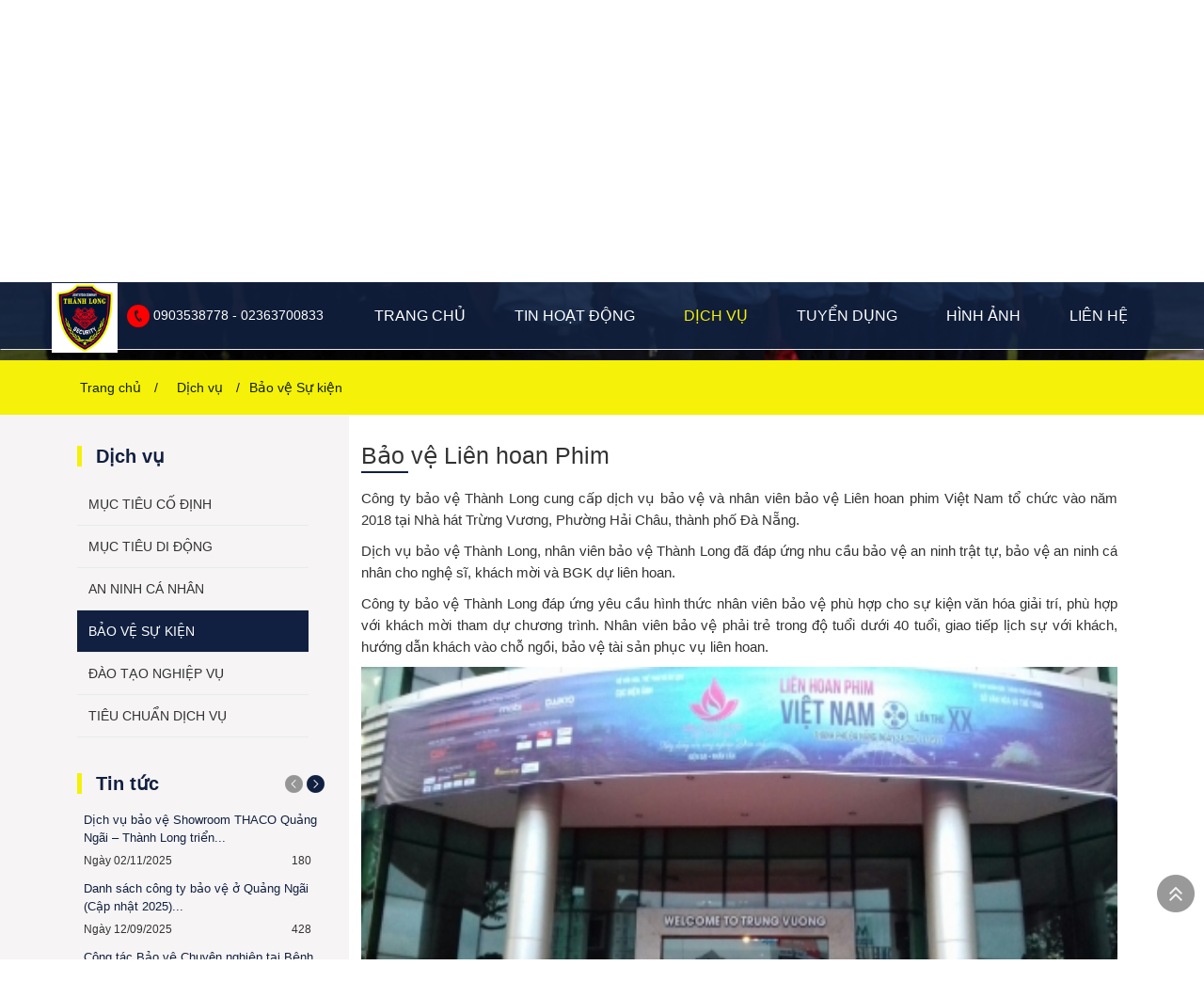

--- FILE ---
content_type: text/html; charset=UTF-8
request_url: https://baovedanang.vn/bao-ve-lien-hoan-phim
body_size: 59057
content:
<!DOCTYPE html>
<html lang="vi">
<head>
    <!-- Google tag (gtag.js) -->
<script async src="https://www.googletagmanager.com/gtag/js?id=G-3W43ZBK5SY"></script>
<script>
  window.dataLayer = window.dataLayer || [];
  function gtag(){dataLayer.push(arguments);}
  gtag('js', new Date());

  gtag('config', 'G-3W43ZBK5SY');
</script>
<meta charset="UTF-8">
<meta name="language" content="vi">
<meta name="dmca-site-verification" content="38c05aca-d822-4175-91fe-71aff2aec73e" />
<meta name="viewport" content="width=device-width, initial-scale=1.0, user-scalable=yes">
<meta name="format-detection" content="telephone=no">
<meta name="theme-color" content="#ffffff">
<link rel="canonical" href="https://baovedanang.vn/bao-ve-lien-hoan-phim">
<link rel="alternate" href="https://baovedanang.vn/" hreflang="vi" />
<link rel="alternate" href="https://baovedanang.vn/en/" hreflang="en" />
<link rel="alternate" href="https://baovedanang.vn/" hreflang="x-default" />
<title>Bảo vệ sự kiện văn hóa nghệ thuật</title>
<meta name="description" content="Công ty bảo vệ Thành Long cung cấp dịch vụ bảo vệ và nhân viên bảo vệ Liên hoan phim Việt Nam">
<meta name="keywords" content="Bảo vệ Liên hoan Phim ">
<meta property="article:tag" content="Bảo vệ Liên hoan Phim ">
<meta property="og:title" content="Bảo vệ sự kiện văn hóa nghệ thuật">
<meta property="article:section" content="Bảo vệ sự kiện văn hóa nghệ thuật">
<meta name="DC.title" content="Bảo vệ sự kiện văn hóa nghệ thuật">
<meta name="geo.region" content="VN">
<meta name="geo.placename" content="30 Đào Tấn, Phường Hải Châu, Thành phố Đà Nẵng">
<meta name="geo.position" content="16.05753;108.22148">
<meta name="DC.identifier" content="https://baovedanang.vn/">
<meta property="og:type" content="website">
<meta property="og:locale" content="vi_VN">
<meta property="og:description" content="Công ty bảo vệ Thành Long cung cấp dịch vụ bảo vệ và nhân viên bảo vệ Liên hoan phim Việt Nam">
<meta property="og:site_name" content="Công ty bảo vệ Thành Long - Dịch Vụ Bảo Vệ Chuyên Nghiệp từ 2007">
<meta property="og:url" content="https://baovedanang.vn/bao-ve-lien-hoan-phim">
<meta property="og:image" content="https://baovedanang.vn/uploads/article/bao-ve-lien-hoan-phim-1709105011.webp">
<meta name="twitter:card" content="summary_large_image">
<meta name="twitter:title" content="Bảo vệ sự kiện văn hóa nghệ thuật">
<meta name="twitter:description" content="Công ty bảo vệ Thành Long cung cấp dịch vụ bảo vệ và nhân viên bảo vệ Liên hoan phim Việt Nam">
<meta name="twitter:image" content="https://baovedanang.vn/uploads/files/CongtybaoveThanhLong.jpg">
<meta itemprop="image" content="https://baovedanang.vn/uploads/article/bao-ve-lien-hoan-phim-1709105011.webp">
<meta name="copyright" content="© Copyright 2012 Thành Long">
<meta name="author" content="Công ty bảo vệ Thành Long">
<meta name="robots" content="index, follow, max-snippet:-1, max-image-preview:large, max-video-preview:-1">
<meta name="googlebot" content="index, follow, max-snippet:-1, max-image-preview:large, max-video-preview:-1">
<meta name="bingbot" content="index, follow, max-snippet:-1, max-image-preview:large, max-video-preview:-1">
<meta name="generator" content="Công ty bảo vệ Thành Long - Dịch Vụ Bảo Vệ Chuyên Nghiệp từ 2007">
<link rel="shortcut icon" href="https://baovedanang.vn/favicon.ico" type="image/x-icon">
<link rel="icon" href="https://baovedanang.vn/favicon.ico" type="image/x-icon">
<!-- JSON-LD Schema (Dynamic include recommended) -->
<script type="application/ld+json">
{
  "@context": "https://schema.org",
  "@graph": [
    {
      "@type": "Organization",
      "name": "Công ty bảo vệ Thành Long - Dịch Vụ Bảo Vệ Uy Tín tại Đà Nẵng từ 2007",
      "url": "https://baovedanang.vn/",
      "logo": "https://baovedanang.vn/images/logo.webp",
      "image": "https://baovedanang.vn/uploads/photos/1580956057_1996_ca05185e63c7844000743060c592470c.jpg",
      "description": "Công ty bảo vệ Thành Long cung cấp Dịch Vụ Bảo Vệ chuyên nghiệp từ 2007, được các sĩ quan đặc nhiệm quân đội quản lý – 0914158151. Với quân số hơn 1000 nhân viên và hơn 100 khách hàng, công ty bảo vệ trên 120 mục tiêu tại Đà Nẵng, Quảng Nam, Quảng Ngãi, Bình Định và Thừa Thiên Huế. Công ty cung cấp dịch vụ bảo vệ cho các cơ sở như nhà máy, công trình xây dựng, trường học, tòa nhà, khách sạn, cửa hàng, nhà hàng, showroom, kho hàng và xí nghiệp; đồng thời tuyển dụng nhân viên bảo vệ với việc làm ổn định, thu nhập cao và cơ hội giao tiếp với các CEO, nhân vật nổi tiếng qua các sự kiện ca nhạc, thể thao.",
      "areaServed": [
        "Bình Định",
        "Quảng Ngãi",
        "Quảng Nam",
        "Đà Nẵng",
        "Huế",
        "Các tỉnh miền Trung"
      ],
      "sameAs": [
        "https://www.google.com/maps?cid=15911462413233802019",
        "https://www.facebook.com/congtybaovedanang/",
        "https://twitter.com/baovethanhlong",
        "https://www.youtube.com/channel/UC8hIcSms91kbCc-ot9rOnMw"
      ],
      "keywords": "Công ty bảo vệ, dịch vụ bảo vệ, công ty bảo vệ đà nẵng, công ty bảo vệ quảng nam, công ty bảo vệ bình định, công ty bảo vệ ở huế",
      "contactPoint": [
        {
          "@type": "ContactPoint",
          "telephone": "+84903538778",
          "contactType": "customer service",
          "email": "thanhlongvn.dn@gmail.com",
          "areaServed": "VN",
          "availableLanguage": [
            "en",
            "vi"
          ]
        }
      ],
      "hasOfferCatalog": {
        "@type": "OfferCatalog",
        "name": "Dịch vụ bảo vệ",
        "itemListElement": [
          {
            "@type": "Offer",
            "itemOffered": {
              "@type": "Service",
              "name": "Bảo vệ nhà máy"
            },
            "shippingDetails": "Bảo vệ tại Nhà máy của khách hàng",
            "hasMerchantReturnPolicy": {
              "@type": "MerchantReturnPolicy",
              "applicableCountry": "VN",
              "returnPolicyCategory": "https://schema.org/MerchantReturnFiniteReturnWindow",
              "merchantReturnDays": 30
            }
          },
          {
            "@type": "Offer",
            "itemOffered": {
              "@type": "Service",
              "name": "Bảo vệ công trình xây dựng"
            },
            "shippingDetails": "Bảo vệ tại công trình của khách hàng",
            "hasMerchantReturnPolicy": {
              "@type": "MerchantReturnPolicy",
              "applicableCountry": "VN",
              "returnPolicyCategory": "https://schema.org/MerchantReturnFiniteReturnWindow",
              "merchantReturnDays": 30
            }
          },
          {
            "@type": "Offer",
            "itemOffered": {
              "@type": "Service",
              "name": "Bảo vệ trường học"
            },
            "shippingDetails": "Bảo vệ tại trường học",
            "hasMerchantReturnPolicy": {
              "@type": "MerchantReturnPolicy",
              "applicableCountry": "VN",
              "returnPolicyCategory": "https://schema.org/MerchantReturnFiniteReturnWindow",
              "merchantReturnDays": 30
            }
          },
          {
            "@type": "Offer",
            "itemOffered": {
              "@type": "Service",
              "name": "Bảo vệ tòa nhà"
            },
            "shippingDetails": "Bảo vệ tại tòa nhà",
            "hasMerchantReturnPolicy": {
              "@type": "MerchantReturnPolicy",
              "applicableCountry": "VN",
              "returnPolicyCategory": "https://schema.org/MerchantReturnFiniteReturnWindow",
              "merchantReturnDays": 30
            }
          },
          {
            "@type": "Offer",
            "itemOffered": {
              "@type": "Service",
              "name": "Bảo vệ khách sạn"
            },
            "shippingDetails": "Bảo vệ tại khách sạn của khách hàng",
            "hasMerchantReturnPolicy": {
              "@type": "MerchantReturnPolicy",
              "applicableCountry": "VN",
              "returnPolicyCategory": "https://schema.org/MerchantReturnFiniteReturnWindow",
              "merchantReturnDays": 30
            }
          },
          {
            "@type": "Offer",
            "itemOffered": {
              "@type": "Service",
              "name": "Bảo vệ cửa hàng, nhà hàng"
            },
            "shippingDetails": "Bảo vệ tại cửa hàng",
            "hasMerchantReturnPolicy": {
              "@type": "MerchantReturnPolicy",
              "applicableCountry": "VN",
              "returnPolicyCategory": "https://schema.org/MerchantReturnFiniteReturnWindow",
              "merchantReturnDays": 30
            }
          },
          {
            "@type": "Offer",
            "itemOffered": {
              "@type": "Service",
              "name": "Bảo vệ showroom, kho hàng, xí nghiệp"
            },
            "shippingDetails": "Bảo vệ tại xí nghiệp",
            "hasMerchantReturnPolicy": {
              "@type": "MerchantReturnPolicy",
              "applicableCountry": "VN",
              "returnPolicyCategory": "https://schema.org/MerchantReturnFiniteReturnWindow",
              "merchantReturnDays": 30
            }
          }
        ]
      },
      "department": [
        {
          "@type": "LocalBusiness",
          "name": "Công ty bảo vệ Thành Long Đà Nẵng",
          "url": "https://baovedanang.vn/",
          "image": "https://baovedanang.vn/uploads/files/CongtybaoveThanhLong.jpg",
          "telephone": "+84-914-158-151",
          "priceRange": "₫20,000/h",
          "address": {
            "@type": "PostalAddress",
            "streetAddress": "30 Đào Tấn",
            "addressLocality": "Hải Châu",
            "addressRegion": "Đà Nẵng",
            "postalCode": "550000",
            "addressCountry": "VN"
          }
        },
        {
          "@type": "LocalBusiness",
          "name": "Công ty bảo vệ Thành Long Quảng Ngãi",
          "url": "https://baovedanang.vn/cong-ty-bao-ve-quang-ngai-2024",
          "image": "https://baovedanang.vn/uploads/files/CongtybaoveThanhLong.jpg",
          "telephone": "+84-255-858-1818",
          "priceRange": "₫19,000/h",
          "address": {
            "@type": "PostalAddress",
            "streetAddress": "237 Lê Lợi",
            "addressLocality": "Quảng Ngãi",
            "addressRegion": "Quảng Ngãi",
            "postalCode": "570000",
            "addressCountry": "VN"
          }
        },
        {
          "@type": "LocalBusiness",
          "name": "Công ty bảo vệ Thành Long Quảng Nam",
          "url": "https://baovedanang.vn/cong-ty-bao-ve-quang-nam",
          "image": "https://baovedanang.vn/uploads/files/CongtybaoveThanhLong.jpg",
          "telephone": "+84-235-370-2888",
          "priceRange": "₫20,000/h",
          "address": {
            "@type": "PostalAddress",
            "streetAddress": "253 Trưng Nữ Vương",
            "addressLocality": "Tam Kỳ",
            "addressRegion": "Quảng Nam",
            "postalCode": "560000",
            "addressCountry": "VN"
          }
        }
      ]
    },
    {
      "@type": "WebPage",
      "name": "Công ty bảo vệ Thành Long Đà Nẵng",
      "url": "https://baovedanang.vn/Thong-diep",
      "description": "CÔNG TY BẢO VỆ THÀNH LONG cung cấp DỊCH VỤ BẢO VỆ từ năm 2007, được các sĩ quan đặc nhiệm quân đội chuyển ngành quản lý. Với hơn 1000 nhân viên và hơn 120 mục tiêu được bảo vệ tại Đà Nẵng, Quảng Ngãi, Quảng Nam, Bình Định và Thừa Thiên Huế, công ty đảm bảo an ninh trật tự cho khách hàng ở mọi lĩnh vực.",
      "keywords": "Công ty bảo vệ, dịch vụ bảo vệ, công ty bảo vệ đà nẵng, công ty bảo vệ quảng nam, công ty bảo vệ bình định, công ty bảo vệ ở huế"
    },
    {
      "@type": "Product",
      "name": "Dịch vụ bảo vệ mục tiêu cố định",
      "image": "https://baovedanang.vn/uploads/article/post-cong-ty-bao-ve-thanh-long-cam-ket-chat-luong-dich-vu-1709105866.webp",
      "description": "Dịch vụ bảo vệ mục tiêu cố định với mức giá từ 18,000 đồng mỗi giờ.",
      "aggregateRating": {
        "@type": "AggregateRating",
        "ratingValue": "4.9",
        "reviewCount": "150"
      },
      "offers": {
        "@type": "Offer",
        "url": "https://baovedanang.vn/cong-ty-bao-ve-chuyen-nghiep-thanh-long-247",
        "priceCurrency": "VND",
        "price": "20000.00",
        "shippingDetails": "Bảo vệ tại Nhà máy của khách hàng",
        "priceValidUntil": "2026-12-31",
        "availability": "https://schema.org/InStock"
      },
      "hasMerchantReturnPolicy": {
        "@type": "MerchantReturnPolicy",
        "applicableCountry": "VN",
        "returnPolicyCategory": "https://schema.org/MerchantReturnFiniteReturnWindow",
        "merchantReturnDays": 30
      }
    },
    {
      "@type": "Product",
      "name": "Dịch vụ bảo vệ mục tiêu di động",
      "image": "https://baovedanang.vn/uploads/article/post-nghiep-vu-bao-ve-muc-tieu-di-dong-1709104553.webp",
      "description": "Dịch vụ bảo vệ mục tiêu di động với mức giá 100,000 đồng mỗi giờ, tính theo phương án bảo vệ và số lượng người tham gia.",
      "aggregateRating": {
        "@type": "AggregateRating",
        "ratingValue": "4.9",
        "reviewCount": "150"
      },
      "offers": {
        "@type": "Offer",
        "shippingDetails": "Bảo vệ di chuyển",
        "url": "https://baovedanang.vn/muc-tieu-di-dong",
        "priceCurrency": "VND",
        "price": "100000.00",
        "priceValidUntil": "2026-12-31",
        "availability": "https://schema.org/InStock"
      },
      "hasMerchantReturnPolicy": {
        "@type": "MerchantReturnPolicy",
        "applicableCountry": "VN",
        "returnPolicyCategory": "https://schema.org/MerchantReturnFiniteReturnWindow",
        "merchantReturnDays": 30
      }
    },
    {
      "@type": "Product",
      "name": "Dịch vụ bảo vệ sự kiện",
      "image": "https://baovedanang.vn/uploads/article/post-bao-ve-su-kien-ironman-2024-1716346093.webp",
      "description": "Dịch vụ bảo vệ sự kiện chuyên nghiệp cho các sự kiện lớn với mức giá 80,000 đồng mỗi giờ.",
      "aggregateRating": {
        "@type": "AggregateRating",
        "ratingValue": "4.9",
        "reviewCount": "150"
      },
      "offers": {
        "@type": "Offer",
        "shippingDetails": "Bảo vệ tại Nhà máy của khách hàng",
        "url": "https://baovedanang.vn/dich-vu-bao-ve-su-kien",
        "priceCurrency": "VND",
        "price": "80000.00",
        "priceValidUntil": "2025-12-31",
        "availability": "https://schema.org/InStock"
      },
      "hasMerchantReturnPolicy": {
        "@type": "MerchantReturnPolicy",
        "applicableCountry": "VN",
        "returnPolicyCategory": "https://schema.org/MerchantReturnFiniteReturnWindow",
        "merchantReturnDays": 30
      }
    },
    {
      "@type": "Article",
      "headline": "Tiêu đề bài đăng tin tức",
      "image": "https://baovedanang.vn/images/tin-tuc.jpg",
      "url": "https://baovedanang.vn/tin-tuc",
      "datePublished": "2026-01-06T08:00:00+07:00",
      "author": {
        "@type": "Person",
        "url": "https://baovedanang.vn/Thong-diep",
        "name": "Tác giả"
      },
      "publisher": {
        "@type": "Organization",
        "name": "Bảo Vệ Đà Nẵng",
        "logo": {
          "@type": "ImageObject",
          "url": "https://baovedanang.vn/images/logo.webp"
        }
      },
      "mainEntityOfPage": "https://baovedanang.vn/tin-tuc"
    },
    {
      "@type": "Event",
      "name": "Sự kiện bảo vệ đặc biệt",
      "startDate": "2026-02-15T18:00:00+07:00",
      "endDate": "2026-03-05T22:00:00+07:00",
      "location": {
        "@type": "Place",
        "name": "Lễ Hội Đầu Năm tại chùa Quán Thế Âm Ngũ Hành Sơn",
        "address": {
          "@type": "PostalAddress",
          "streetAddress": "Số 48, Đường Sư Vạn Hạnh, phường Ngũ Hành Sơn",          "addressLocality": "Đà Nẵng",
          "addressCountry": "VN"
        }
      },
      "offers": {
        "@type": "Offer",
        "url": "https://baovedanang.vn/dich-vu-bao-ve-su-kien",
        "priceCurrency": "VND",
        "price": "100000.00",
        "priceValidUntil": "2026-12-31",
        "availability": "https://schema.org/InStock",
        "validFrom": "2026-01-01T08:00:00+07:00"
      }
    },
    {
      "@type": "LocalBusiness",
      "name": "Công ty Bảo Vệ ở Đà Nẵng",
      "image": "https://baovedanang.vn/images/logo.webp",
      "priceRange": "₫20,000/h",
      "address": {
        "@type": "PostalAddress",
        "streetAddress": "Số 30, Đường Đào Tấn",
        "addressLocality": "Đà Nẵng",
        "postalCode": "550000",
        "addressCountry": "VN"
      },
      "telephone": "+8490358778",
      "openingHours": "Mo-Su 08:00-22:00",
      "url": "https://maps.app.goo.gl/f2Uk5xu38yesHRuA7"
    },
    {
      "@type": "VideoObject",
      "name": "Video giới thiệu dịch vụ bảo vệ",
      "description": "Giới thiệu các dịch vụ bảo vệ ở Đà Nẵng",
      "thumbnailUrl": "https://baovedanang.vn/images/video-thumbnail.jpg",
      "uploadDate": "2025-03-01T08:00:00+07:00",
      "duration": "PT2M30S",
      "publisher": {
        "@type": "Organization",
        "name": "Công ty Bảo Vệ ở Đà Nẵng",
        "logo": {
          "@type": "ImageObject",
          "url": "https://baovedanang.vn/images/logo.webp"
        }
      },
      "contentUrl": "https://baovedanang.vn/video",
      "embedUrl": "https://baovedanang.vn/video"
    },
    {
      "@type": "HowTo",
      "name": "Cách đăng ký dịch vụ bảo vệ trực tuyến",
      "step": [
        {
          "@type": "HowToStep",
          "name": "Truy cập trang đăng ký",
          "text": "Truy cập vào trang đăng ký dịch vụ trên https://baovedanang.vn."
        },
        {
          "@type": "HowToStep",
          "name": "Điền thông tin cá nhân",
          "text": "Nhập đầy đủ thông tin cá nhân và yêu cầu dịch vụ."
        },
        {
          "@type": "HowToStep",
          "name": "Xác nhận và thanh toán",
          "text": "Kiểm tra lại thông tin và tiến hành thanh toán để hoàn tất đăng ký."
        }
      ],
      "image": "https://baovedanang.vn/images/logo.webp"
    },
    {
      "@type": "FAQPage",
      "mainEntity": [
        {
          "@type": "Question",
          "name": "Định nghĩa về Dịch vụ bảo vệ?",
          "acceptedAnswer": {
            "@type": "Answer",
            "text": "Dịch vụ bảo vệ là sự thực hiện các biện pháp giữ an ninh trật tự, nguyên vẹn tài sản và an toàn thân thể người. Dịch vụ bảo vệ được Công ty bảo vệ chuyên nghiệp cung cấp theo qui định của pháp luật "
          }
        },
        {
          "@type": "Question",
          "name": "Thế nào là Dịch vụ bảo vệ chuyên nghiệp?",
          "acceptedAnswer": {
            "@type": "Answer",
            "text": "“Dịch vụ chuyên nghiệp” là dịch vụ được thực hiện theo tiêu chuẩn thống nhất về chuyên môn có kỹ năng, quy trình và thái độ tận tâm. Điều này bao gồm việc đảm bảo chất lượng, đúng tiến độ, sự minh bạch, và luôn đáp ứng được kỳ vọng của khách hàng, đồng thời duy trì sự ổn định chất lượng, trách nhiệm và sự tin cậy trong mọi khía cạnh của dịch vụ.."
          }
        },
        {
          "@type": "Question",
          "name": "Dịch vụ bảo vệ cố định là gì?",
          "acceptedAnswer": {
            "@type": "Answer",
            "text": "Dịch vụ bảo vệ cố định cung cấp nhân viên bảo vệ chuyên nghiệp cho các cơ sở như nhà máy, văn phòng, khách sạn và showroom."
          }
        },
        {
          "@type": "Question",
          "name": "Dịch vụ bảo vệ di động là gì?",
          "acceptedAnswer": {
            "@type": "Answer",
            "text": "Dịch vụ bảo vệ di động đảm bảo an ninh cho đối tượng khi di chuyển, phù hợp với các sự kiện và công trình ngoài trời."
          }
        },
        {
          "@type": "Question",
          "name": "Nhiệm vụ bảo vệ nhà máy gồm những nhiệm vụ gì?",
          "acceptedAnswer": {
            "@type": "Answer",
            "text": "Công ty bảo vệ Thành Long xây dung kế hoạch bảo vệ chi tiết được khách hang đông ý triển khai. Bảo vệ giữ nguyên vẹn tài sản nhà máy, duy trì Nội qui, tuần tra chống trộm"
          }
        },
        {
          "@type": "Question",
          "name": "Mức giá dịch vụ bảo vệ bình quân cho một bảo vệ mỗi tháng là bảo nhiêu?",
          "acceptedAnswer": {
            "@type": "Answer",
            "text": "Mức giá bình quân hàng tháng cho một bảo vệ là 6500000 đồng. Công ty xuất hóa đơn VAT thuế suất 10%"
          }
        },
        {
          "@type": "Question",
          "name": "Tại Miền Trung như ở tp Đà Nẵng thì công ty bảo vệ nào có uy tín và kinh nghiệm nhất?",
          "acceptedAnswer": {
            "@type": "Answer",
            "text": "Công ty bảo vệ Thành Long hoạt động từ năm 2007 là công ty bảo vệ uy tín, có nhiều kinh nghiệm và được khách hàng tín nhiệm"
          }
        },
        {
          "@type": "Question",
          "name": "Các cơ hội việc làm tại Công ty bảo vệ Thành Long là gì?",
          "acceptedAnswer": {
            "@type": "Answer",
            "text": "Công ty cung cấp việc làm ổn định, thu nhập cao và cơ hội giao tiếp với các CEO, người nổi tiếng qua các sự kiện ca nhạc và thể thao."
          }
        },
        {
          "@type": "Question",
          "name": "Mức lương bình quân hàng táng cho một nhân viên là bao nhêu?",
          "acceptedAnswer": {
            "@type": "Answer",
            "text": "Người lao động được nhận lương hàng tháng là 5000000 đồng"
          }
        },
        {
          "@type": "Question",
          "name": "Công ty bảo vệ Thành Long cung cấp Dịch vụ bảo vệ ở những tỉnh, thành phố nào?",
          "acceptedAnswer": {
            "@type": "Answer",
            "text": "Cung cấp dịch vụ bảo vệ tại các tỉnh: Bình Định, Quảng Ngãi, Quảng Nam, Đà Nẵng, Huế và các tỉnh miền Trung."
          }
        }
      ]
    },
    {
      "@type": "JobPosting",
      "title": "Tuyển dụng nhân viên bảo vệ",
      "description": "Công ty bảo vệ Thành Long tuyển dụng nhân viên bảo vệ cho các vị trí làm việc ổn định, thu nhập cao và cơ hội giao tiếp với các CEO, nhân vật nổi tiếng qua các sự kiện ca nhạc và thể thao. Ứng viên cần có kỹ năng quan sát tốt, thái độ chuyên nghiệp và sự tận tâm với công việc.",
      "identifier": {
        "@type": "PropertyValue",
        "name": "Công ty bảo vệ Thành Long",
        "value": "BVTL-001"
      },
      "datePosted": "2026-01-01",
      "validThrough": "2026-12-31T23:59",
      "employmentType": [
        "FULL_TIME",
        "PART_TIME"
      ],
      "baseSalary": {
        "@type": "MonetaryAmount",
        "currency": "VND",
        "value": {
          "@type": "QuantitativeValue",
          "minValue": 5000000,
          "maxValue": "12000000",
          "unitText": "MONTH"
        }
      },
      "hiringOrganization": {
        "@type": "Organization",
        "name": "Công ty bảo vệ Thành Long - Dịch Vụ Bảo Vệ Uy Tín tại Đà Nẵng từ 2007",
        "sameAs": "https://baovedanang.vn/"
      },
      "jobLocation": {
        "@type": "Place",
        "address": {
          "@type": "PostalAddress",
          "streetAddress": "30 Đào Tấn",
          "addressLocality": "Đà Nẵng",
          "addressRegion": "Đà Nẵng",
          "postalCode": "550000",
          "addressCountry": "VN"
        }
      },
      "url": "https://baovedanang.vn/tuyen-bao-ve"
    },
    {
      "@type": "ItemList",
      "name": "Danh sách Công ty bảo vệ ở Đà Nẵng",
      "description": "Danh sách các công ty bảo vệ uy tín và chuyên nghiệp tại Đà Nẵng.",
      "url": "https://baovedanang.vn/",
      "itemListElement": [
        {
          "@type": "ListItem",
          "position": 1,
          "item": {
            "@type": "LocalBusiness",
            "name": "Công ty Bảo vệ Thành Long Đà Nẵng",
            "description": "Dịch vụ bảo vệ chuyên nghiệp; thành lập năm 2007, quân số hơn 1000 người do các sĩ quan chuyển ngành từ đoàn đặc nhiệm Miền Trung và Lữ đoàn 74 TC2 quản lý.",
            "url": "https://baovedanang.vn/bao-ve",
            "image": "https://baovedanang.vn/uploads/gallery/slider-thanh-long-1727767701.webp",
            "priceRange": "₫20,000/h",
            "address": {
              "@type": "PostalAddress",
              "streetAddress": "30 Đào Tấn",
              "addressLocality": "Đà Nẵng",
              "postalCode": "550000",
              "addressCountry": "VN",
              "telephone": "0236.8518.678"
            }
          }
        },
        {
          "@type": "ListItem",
          "position": 2,
          "item": {
            "@type": "LocalBusiness",
            "name": "Công ty bảo vệ Thành Long tại Đà Nẵng",
            "image": "https://baovedanang.vn/uploads/gallery/slider-thanh-long-1679037627.webp",
            "priceRange": "₫20,000/h",
            "address": {
              "@type": "PostalAddress",
              "streetAddress": "30 Đào Tấn, phường Bình Hiên, quận Hải Châu",
              "addressLocality": "Đà Nẵng",
              "postalCode": "550000",
              "addressCountry": "VN"
            },
            "telephone": "0236.3700.833",
            "email": "lienhe@thanhlongsecurity.com",
            "url": "https://baovedanang.vn/Thong-diep/",
            "sameAs": "https://www.facebook.com/congtybaovedanang"
          }
        },
        {
          "@type": "ListItem",
          "position": 3,
          "item": {
            "@type": "LocalBusiness",
            "name": "Công Ty Dịch Vụ Bảo Vệ Đà Nẵng",
            "image": "https://congtybaove.danang.vn/uploads/gallery/slider-thanh-long-1631763877.webp",
            "priceRange": "₫25,000/h",
            "address": {
              "@type": "PostalAddress",
              "streetAddress": "50 Yên Bái",
              "addressLocality": "Đà Nẵng",
              "postalCode": "550000",
              "addressCountry": "VN"
            },
            "telephone": "02363 652 565",
            "email": "info@thangloidanang.com.vn",
            "url": "http://www.congtybaove.danang.vn"
          }
        }
      ]
    },
    {
      "@type": "SecurityComponent",
      "@id": "https://baovedanang.vn/cong-ty-bao-ve-tai-da-nang#localbusiness",
      "name": "Công ty bảo vệ Đà Nẵng - baovedanang.vn",
      "url": "https://baovedanang.vn/cong-ty-bao-ve-tai-da-nang",
      "telephone": "0903538778",
      "address": {
        "@type": "PostalAddress",
        "streetAddress": "30 Đào Tấn",
        "addressLocality": "Hải Châu",
        "addressRegion": "Đà Nẵng",
        "postalCode": "550000",
        "addressCountry": "VN"
      },
      "image": [
        "https://baovedanang.vn/uploads/images/Toa%20nha/B%E1%BA%A3o%20v%E1%BB%87%20Th%C3%A0nh%20Long%20%C4%90%C3%A0%20N%E1%BA%B5ng.jpg",
        "https://baovedanang.vn/uploads/images/Cong%20ty%20bao%20ve.jpg",
        "https://baovedanang.vn/uploads/images/D%E1%BB%8Bch%20v%E1%BB%A5%20b%E1%BA%A3o%20v%E1%BB%87%20b%E1%BB%87nh%20vi%E1%BB%87n%20C%20%C4%90%C3%A0%20N%E1%BA%B5ng.jpg",
        "https://baovedanang.vn/uploads/images/2%20%C4%91%C3%B3n%20Ronaldinhi%20t%E1%BA%A1i%20ph%C3%B2ng%20VIP(1).jpg",
  "https://baovedanang.vn/uploads/images/IMG_7333.jpg",
        "https://baovedanang.vn/uploads/images/Toa%20nha/B%E1%BA%A3o%20v%E1%BB%87%20Th%C3%A0nh%20Long%20%C4%90%C3%A0%20N%E1%BA%B5ng.jpg",
        "https://baovedanang.vn/uploads/images/3%20%C4%91%C6%B0a%20Ronaldinho%20ra%20%20c%E1%BB%ADa(1).jpg",
        "https://baovedanang.vn/uploads/images/IMG_1910.JPG"
      ],
      "hasCredential": [
        {
          "@type": "EducationalOccupationalCredential",
          "name": "Giấy chứng nhận đủ điều kiện ANTT",
          "url": "https://baovedanang.vn/uploads/images/ANTT1.jpg",
          "credentialCategory": "Business License"
        },
        {
          "@type": "EducationalOccupationalCredential",
          "name": "Chứng chỉ đào tạo nghiệp vụ PC06",
          "url": "https://baovedanang.vn/uploads/images/%C4%90%C3%A0o%20t%E1%BA%A1o%20nghi%E1%BB%87p%20v%E1%BB%A5%20b%E1%BA%A3o%20v%E1%BB%87.jpg"
        },
        {
           "@type": "EducationalOccupationalCredential",
           "name": "Giấy phép sử dụng tần số vô tuyến",
           "url": "https://baovedanang.vn/uploads/images/gi%E1%BA%A5y%20t%E1%BA%A7n%20s%E1%BB%91%20c%C3%B4ng%20ty%20b%E1%BA%A3o%20v%E1%BB%87.jpg"
        },
        {
           "@type": "EducationalOccupationalCredential",
           "name": "Giấy chứng nhận bảo hiểm",
           "url": "https://baovedanang.vn/uploads/images/C%C3%B4ng%20ty%20b%E1%BA%A3o%20v%E1%BB%87.JPG"
        }
      ],
      "award": [
        "Giấy khen Cục thuế quận Hải Châu",
        "Giấy phép sử dụng công cụ hỗ trợ 03.5.2019",
        "Giấy phép tần số vô tuyến Bộ Khoa học Công nghệ",
        "Khen thưởng thành tích bảo vệ từ khách hàng: https://baovedanang.vn/uploads/images/thuong.jpg"
      ]
    },
    {
      "@type": "BlogPosting",
      "@id": "https://baovedanang.vn/cong-ty-bao-ve-tai-da-nang#richSnippet",
      "headline": "Công ty bảo vệ Đà Nẵng chuyên nghiệp, uy tín",
      "description": "Dịch vụ bảo vệ chuyên nghiệp tại Đà Nẵng. Đầy đủ giấy phép ANTT cấp năm 2017, đào tạo PC06, hộ tống nhân vật nổi tiếng như Ronaldinho.",
      "datePublished": "2026-01-07T08:00:00+07:00",
      "author": {
        "@type": "Person",
        "name": "Ban Biên Tập baovedanang.vn"
      },
      "publisher": {
        "@id": "https://baovedanang.vn/cong-ty-bao-ve-tai-da-nang#localbusiness"
      },
      "image": "https://baovedanang.vn/uploads/images/su%20kien/z5419437106354_392b4f64d5b0b2874a4f1a4d29b6e1af.jpg"
    }
  ]
}
</script>
<link rel="stylesheet" href="https://baovedanang.vn/css/all.min.css" type="text/css" media="all">
<link rel="stylesheet" href="https://baovedanang.vn/css/swiper-bundle.min.css?v=1.23" type="text/css" media="all">
<style type="text/css">
*, *:before, *:after {-webkit-box-sizing: border-box;-moz-box-sizing: border-box;box-sizing: border-box;margin: 0 auto;padding: 0;}html {-webkit-text-size-adjust: 100%;-ms-text-size-adjust: 100%;}body {background-color: #fff;font-family: "Roboto",Helvetica,Arial,sans-serif;color: #393d3f;font-size: 14px;font-weight: 400;line-height: 20px;position: relative;}article, aside, details, figcaption, figure, footer, header, main, nav, section, summary {display: block;}audio, canvas, progress, video {display: inline-block;vertical-align: baseline;}audio:not([controls]) {display: none;height: 0;}[hidden], template {display: none;}button, input, optgroup, select, textarea {margin: 0;font: inherit;color: inherit;border: 0;}select {background: url("../images/select.png") right 10px center no-repeat;outline: 0;overflow: hidden;text-indent: 0.01px;display: inline-block;-webkit-appearance: none;-moz-appearance: none;appearance: none;cursor: pointer;}select::-ms-expand {display: none;}button {overflow: visible;}button, select {text-transform: none;}button, html input[type="button"], input[type="reset"], input[type="submit"] {-webkit-appearance: button;cursor: pointer;}button[disabled], html input[disabled] {cursor: default;}button::-moz-focus-inner, input::-moz-focus-inner {padding: 0;border: 0;}input {line-height: normal;}input[type="checkbox"], input[type="radio"] {-webkit-box-sizing: border-box;-moz-box-sizing: border-box;box-sizing: border-box;padding: 0;}input, textarea, select {outline: 0;}* ::-webkit-input-placeholder {color: inherit;}* :-moz-placeholder {color: inherit;opacity: 1;}* ::-moz-placeholder {color: inherit;opacity: 1;}* :-ms-input-placeholder {color: inherit;}ul, ol {margin: 7px;padding-left: 15px;width: auto;}img {border: 0;font-size: 0;line-height: 0;max-width: 100%;}a {color: #2fb6cc;text-decoration: none;}a:hover, a:focus {color: #074a91;}a[href^="tel"], a[href^="mail"] {color: inherit;text-decoration: none;}a img {text-decoration: none;}strong, b {font-weight: bold;}h1, h2, h3, h4, h5 {font-weight: bold;}h1 {font-size: 40px;line-height: 48px;}h2 {font-size: 28px;line-height: 34px;}h3 {font-size: 16px;line-height: 22px;}h4 {font-size: 14px;line-height: 20px;}h5 {font-size: 12px;line-height: 18px;}.txt-thin {font-weight: 100;}.txt-light {font-weight: 300;}.txt-regular {font-weight: 400;}.txt-medium {font-weight: 500;}.txt-bold {font-weight: 700;}.txt-black {font-weight: 900;}.txt-upper {text-transform: uppercase;}.txt-lower {text-transform: lowercase;}.txt-crop {text-overflow: ellipsis;overflow: hidden;white-space: nowrap;}.txt-crop-2lines {text-overflow: ellipsis;display: -webkit-box;overflow: hidden;-webkit-line-clamp: 2;-webkit-box-orient: vertical;max-height: 40px;}.txt-crop-3lines {text-overflow: ellipsis;display: -webkit-box;overflow: hidden;-webkit-line-clamp: 3;-webkit-box-orient: vertical;max-height: 60px;}h1.txt-crop-2lines {max-height: 96px;}h2.txt-crop-2lines {max-height: 68px;}h3.txt-crop-2lines {max-height: 44px;}h4.txt-crop-2lines {max-height: 40px;}h5.txt-crop-2lines {max-height: 36px;}.txt-left {text-align: left;}.txt-right {text-align: right;}.txt-center {text-align: center;}.txt-justify {text-align: justify;}.txt-nowrap {white-space: nowrap;}.f-space05 {margin-top: 5px;}.f-space10 {margin-top: 10px;}.f-space15 {margin-top: 15px;}.f-space20 {margin-top: 20px;}.f-space25 {margin-top: 25px;}.f-space30 {margin-top: 30px;}.f-space40 {margin-top: 40px;}.f-space50 {margin-top: 50px;}.mar-left05 {margin-left: 5px;}.mar-right05 {margin-right: 5px;}.mar-left10 {margin-left: 10px;}.mar-right10 {margin-right: 10px;}.mar-left15 {margin-left: 15px;}.mar-right15 {margin-right: 15px;}.mar-left20 {margin-left: 20px;}.mar-right20 {margin-right: 20px;}.mar-left25 {margin-left: 25px;}.mar-right25 {margin-right: 25px;}.mar-left30 {margin-left: 30px;}.mar-right30 {margin-right: 30px;}#wrapper {background-color: #e8ebec;width: 100%;position: relative;overflow: hidden;}.box-wp {max-width: 1170px;position: relative;}.box-main {max-width: 880px;position: relative;}.box-wp:before, .box-wp:after, .box-main:before, .box-main:after, .clearfix:before, .clearfix:after {display: table;content: " ";}.box-wp:after, .box-main:after, .clearfix:after {clear: both;}.img {width: 100%;text-align: center;position: relative;line-height: 0;overflow: hidden;}.img * {line-height: 0;display: inline-block;}.title {position: relative;}.box-title {font-size: 16px;line-height: 22px;margin: 20px 0;}.box-title a {color: inherit;display: inline-block;padding-bottom: 10px;position: relative;}.box-title .title > a::after {content: " ";border-bottom: 1px solid #a7a7a7;width: 70%;position: absolute;right: 0;bottom: 0;left: 0;z-index: 0;}.no-js #loader {display: none;}.js #loader {display: block;position: absolute;left: 100px;top: 0;}.se-pre-con {position: fixed;left: 0;top: 0;width: 100%;height: 100%;z-index: 9999;background: url(../images/Preloader_2.gif) center no-repeat #fff;}.header {background-color: #fff;position: relative;}.header ul {margin: 0;padding: 0;list-style: none;}.header .logo {border-bottom: 1px solid #e8e8e8;padding: 15px 12px;}.header .logo a {display: inline-block;}.header .language {position: absolute;top: 0;right: 0;}.language ul li {color: #9c9fa0;display: table-cell;vertical-align: middle;padding: 0 5px;line-height: 0;}.navbar {width: 100%;text-align: center;}.navbar.fixed {background-color: #fff;border-bottom: 1px solid #e8e8e8;position: fixed;top: 0;right: 0;left: 0;z-index: 8;}.navigation, .navigation ul, .navigation ul li, .navigation ul li a {list-style: none;line-height: 0;display: block;position: relative;-webkit-box-sizing: border-box;-moz-box-sizing: border-box;box-sizing: border-box;padding: 0;margin: 0 auto;}.navigation:after, .navigation > ul:after {content: "";display: block;clear: both;visibility: hidden;line-height: 0;height: 0;}.navigation ul {display: table;width: 60%;float: right;}.navigation > ul > li {display: table-cell;vertical-align: middle;}.navigation > ul > li > a {color: #363636;display: block;font-size: 14px;font-weight: 500;line-height: 52px;text-align: center;text-transform: uppercase;white-space: nowrap;position: relative;padding: 0 40px;}.navigation > ul > li.has-sub > a::after {font: normal normal normal 10px/1 FontAwesome;content: "\f078";margin-top: -7px;position: absolute;right: 18px;top: 50%;}.navigation > ul > li:hover > a, .navigation > ul > li:focus > a, .navigation > ul > li > a:hover, .navigation > ul > li > a:focus {color: #2fb6cc;}.navigation > ul > li.active > a {color: #2fb6cc;}.navigation ul ul {position: absolute;left: -9999px;top: 40px;width: 240px;z-index: 999;padding-top: 15px;opacity: 0;text-align: left;-webkit-transition: top 0.2s ease, opacity 0.2s ease-in;-moz-transition: top 0.2s ease, opacity 0.2s ease-in;-o-transition: top 0.2s ease, opacity 0.2s ease-in;transition: top 0.2s ease, opacity 0.2s ease-in;}.navigation > ul > li > ul::after {content: "";position: absolute;width: 0;height: 0;border: 8px solid transparent;border-bottom-color: #e8e8e8;top: -1px;left: 35px;}.navigation ul ul ul::after {content: "";position: absolute;width: 0;height: 0;border: 7px solid transparent;border-right-color: #e8e8e8;top: 12px;left: -8px;}.navigation > ul > li:hover > ul {top: 37px;left: 30px;opacity: 1;}.navigation ul ul ul {padding-top: 0;padding-left: 6px;}.navigation ul ul > li:hover > ul {left: 100%;top: 0;opacity: 1;}.navigation ul ul li a {background-color: #fff;border-top: 1px solid #e8e8e8;color: #363636;font-size: 15px;font-weight: 300;text-decoration: none;padding: 0 10px 0 30px;line-height: 40px;overflow: hidden;text-overflow: ellipsis;white-space: nowrap;}.navigation ul ul li a::before {font-family: 'Font Awesome 5 Free';font-weight:900;content: "\f101";position: absolute;top: 0px;left: 15px;-webkit-animation-duration: 1s;animation-duration: 1s;-webkit-animation-fill-mode: both;animation-fill-mode: both;}.navigation ul ul li:hover > a, .navigation ul ul li > a:hover, .navigation ul ul li > a:focus {color: #2fb6cc;}.navigation ul ul li.active > a {color: #2fb6cc;}.navigation ul ul li:hover > a::before, .navigation ul ul li > a:hover:before, .navigation ul ul li > a:focus:before {-webkit-animation-name: fadeInLeft;animation-name: fadeInLeft;}.navigation ul ul li.active > a::before {color: #2fb6cc;}.stock {background-color: #2fb6cc;color: #fff;padding: 12px;text-align: center;}.stock p {white-space: nowrap;text-overflow: ellipsis;overflow: hidden;}.stock label + label {margin-left: 15px;}.box-slider, .box-banner {max-width: 100%;overflow: hidden;position: relative;}.tool {position: absolute;right: 0;bottom: 30px;left: 0;z-index: 3;text-align: center;}.tool ul {margin: 0 auto;padding: 0;list-style: none;max-width: 880px;width: 100%;display: table;}.tool ul > li {display: table-cell;vertical-align: middle;width: 1%;}.tool ul > li > a {color: #fff;display: block;font-size: 16px;font-weight: 500;text-transform: uppercase;line-height: 24px;max-width: 112px;height: 48px;overflow: hidden;}.tool ul > li > a.img {border: 1px solid #fff;border-radius: 50%;max-width: 96px;height: auto;line-height: 0;margin-bottom: 20px;position: relative;overflow: inherit;}.tool ul > li:hover > a.img, .tool ul > li:focus > a.img, .tool ul > li > a.img:hover, .tool ul > li > a.img:focus {background-color: #2fb6cc;border-color: #2fb6cc;}.tool ul > li > a.img::before {content: " ";border-top: 1px solid #fff;position: absolute;width: 100%;top: 50%;right: 100%;}.tool ul > li > a.img::after {content: " ";border-top: 1px solid #fff;position: absolute;width: 100%;top: 50%;left: 100%;}.tool ul > li:first-child > a.img::before {width: 1000%;}.tool ul > li:last-child > a.img::after {width: 1000%;}.breadcrumb {background-color: #fff;border-bottom: 1px solid #e8ebec;overflow-y: auto;margin: 0;padding: 10px 12px;}.breadcrumb:after {content: "";display: block;clear: both;visibility: hidden;line-height: 0;height: 0;}.breadcrumb a {display: table-cell;font-size: 13px;font-weight: 400;line-height: 28px;padding: 0 10px 0 0;position: relative;white-space: nowrap;}.breadcrumb .fa {font-size: 1.4em;}.breadcrumb a + a {padding-left: 15px;}.breadcrumb a:last-child {color: inherit;}.breadcrumb a:hover, .breadcrumb a:focus {text-decoration: underline;}.breadcrumb a.error {color: #ff7b79 !important;}.breadcrumb a:before {content: "";border-top: 5px solid transparent;border-left: 5px solid #cfd2d3;border-bottom: 5px solid transparent;width: 0;height: 0;position: absolute;left: 100%;top: 8px;font-size: 1.4em;font-weight: 300;}.breadcrumb a:last-child::before {display: none;}.container {overflow: hidden;position: relative;}.content {background-color: #fff;padding: 30px 12px;}.content-left {float: left;width: 22%;}.content-right {float: right;width: 72%;}.box-post {padding: 30px 12px;}.list-post {margin: 0 -20px;}.item-post {float: left;width: 33.33336%;padding: 20px;}.item-post .box {background-color: #fff;}.item-post .description {padding: 15px;}.item-post .description h3 {margin: 10px 0;}.item-post .description .text {height: 60px;overflow: hidden;}.item-post .description a {color: inherit;}.item-post .description a:hover, .item-post .description a:focus {color: #2fb6cc;}.item-post .description .more {border-top: 1px dotted #e8ebec;font-size: 12px;margin-top: 8px;padding-top: 5px;text-align: right;}.item-post .description .more > a:hover, .item-post .description .more > a:focus {text-decoration: underline;}.p-hot {background-color: #2fb6cc;border-radius: 5px 0 0 5px;color: #fff;display: inline-block;font-size: 12px;font-weight: 500;text-transform: uppercase;margin-right: 12px;padding: 5px 5px 3px;line-height: 1;position: relative;}.p-hot::after {content: "";position: absolute;width: 0;height: 0;border-top: 10px solid transparent;border-bottom: 10px solid transparent;border-left: 8px solid #2fb6cc;top: 0;left: 100%;}.wp-list {margin: -15px -15px 0;}.item-post2 {float: left;width: 33.33336%;padding: 15px;}.item-post2 .box {background-color: #fff;}.item-post2 .description {border: 1px solid #e8ebec;padding: 5px 12px 12px;}.item-post2 .description h3 {margin: 10px 0;height: 44px;}.item-post2 .description .text {height: 60px;overflow: hidden;}.item-post2 .description a {color: inherit;}.item-post2 .description a:hover, .item-post2 .description a:focus {color: #2fb6cc;}.item-post2 .description .more {border-top: 1px dotted #e8ebec;font-size: 12px;margin-top: 8px;padding-top: 5px;text-align: right;}.item-post2 .description .more > a:hover, .item-post2 .description .more > a:focus {text-decoration: underline;}.item-vs {border-bottom: 1px solid #e8ebec;padding: 30px 0;}.item-vs:first-child {padding-top: 0;}.item-vs .img {float: left;width: 35%;}.item-vs .description {float: right;width: 62%;}.item-vs .time {border-bottom: 1px dotted #e8ebec;margin: 5px 0 10px;padding-bottom: 5px;}.item-vs .more {margin-top: 10px;text-align: right;}.item-vs .more > a:hover, .item-vs .more > a:focus {text-decoration: underline;}.item-vs:after{content: "";display: block;clear: both;visibility: hidden;line-height: 0;height: 0;}.item-vs .p-hot {background-color: #f73922;}.item-vs .p-hot:after {border-left-color: #f73922;}.title-vs {position: relative;padding-bottom: 20px;}.title-vs:after {content: " ";border-bottom: 5px solid #2fb6cc;position: absolute;bottom: 0;left: 0;width: 50px;}.menu-left ul {margin: 0;padding: 0;list-style: none;}.menu-left ul li > a {border-bottom: 1px solid #e8ebec;color: inherit;display: block;padding: 15px 20px 15px 12px;text-transform: uppercase;position: relative;}.menu-left ul li > a:hover, .menu-left ul li > a:focus, .menu-left ul li.active > a {background-color: #2fb6cc;color: #fff;}.menu-left ul li > a::after {content: "\f105";font: normal normal normal 14px/1 FontAwesome;position: absolute;top: 50%;right: 10px;margin-top: -7px;}.menu-left ul ul {padding-left: 20px;border-bottom: 1px solid #e8ebec;}.menu-left ul ul li > a {border-bottom: 1px solid #e8ebec;font-size: 13px;padding: 10px 20px 10px 12px;}.menu-left ul ul li:last-child > a {border-bottom: 0;}.partners {background-color: #fff;padding: 20px 12px 30px;}.list-partner {max-width: 1070px;}.list-partner ul {margin: 0;padding: 0;list-style: none;}.time, .time-views {color: #9c9fa0;font-size: 12px;}.time-views {border-bottom: 1px dotted #e8ebec;margin: 10px 0;padding-bottom: 10px;}.time-views label + label {margin-left: 10px;}.wrap-detail {font-size: 15px;line-height: 23px;text-align: justify;position: relative;}.detail-wp {overflow-x: auto;overflow-y: hidden;}.detail-wp h1, .detail-wp h2, .detail-wp h3, .detail-wp h4, .detail-wp h5, .detail-wp p, .detail-wp table, .detail-wp ul, .detail-wp ol {margin-bottom: 10px;}.wrap-detail .social-like {margin: 20px 0 0;position: relative;z-index: 1;line-height: 20px !important;}.wrap-detail .social-like .item-social {float: left;margin: 0 10px 0 0;position: relative;}.wrap-detail .social-like .item-social ._2pi8 {padding: 0 !important;}.others {margin-top: 20px;}.others .title-other {border-bottom: 1px solid #074a91;color: #074a91;padding-bottom: 5px;text-transform: uppercase;}ul.list-other {margin: 20px 0 10px;padding: 0;width: auto;list-style: none;}ul.list-other li {font-size: 16px;line-height: 20px;text-transform: uppercase;margin-bottom: 12px;padding-left: 27px;position: relative;}ul.list-other li::before {content: "\f0a4";color: #2fb6cc;font: normal normal normal 16px/1 FontAwesome;position: absolute;top: 50%;left: 0;margin-top: -11px;}ul.list-other li:hover, ul.list-other li:focus, ul.list-other li a:hover, ul.list-other li a:focus {text-decoration: underline;}.updating {padding: 30px 0 50px;text-align: center;}.updating h3 {font-weight: 400;}.social-share {position: absolute;top: -25px;right: 0;z-index: 7;height: 0;text-align: center;}.social-share input[type="checkbox"] {display: none;}.social-share .checkbox:checked ~ .social {opacity: 1;-webkit-transform: scale(1) translateY(-67px);-moz-transform: scale(1) translateY(-67px);-o-transform: scale(1) translateY(-65px);transform: scale(1) translateY(-67px);-webkit-transition: 0.5s;-moz-transition: 0.5s;-o-transition: 0.5s;transition: 0.5s;}.social-share .label {background-color: rgba(47, 182, 204, 0.8);border-radius: 50%;color: #fff;font-size: 17px;cursor: pointer;margin: 0;width: 30px;height: 30px;line-height: 30px;}.social-share .checkbox:checked + .label {background-color: #cfcfcf;color: #ffaa05;}.social-share .social {transform-origin: 50% 0;-webkit-transform: scale(0) translateY(-167px);-moz-transform: scale(0) translateY(-167px);-o-transform: scale(0) translateY(-167px);transform: scale(0) translateY(-167px);opacity: 0;}.social-share ul {color: #fff;width: 90px;height: 30px;margin: auto;padding: 0;list-style: none;position: relative;left: 0;right: 0;}.social-share ul li {display: block;font-size: 15px;cursor: pointer;width: 30px;line-height: 30px;margin: 0;padding: 0;text-align: center;float: left;}.social-share ul li:hover {color: rgba(0, 0, 0, 0.5);}.social-share ul:after {content: "";border-left: 6px solid transparent;border-right: 6px solid transparent;border-top: 6px solid #33bce9;display: block;position: absolute;top: 100%;left: 0;right: 0;height: 0;width: 0;}.social-share li[class*="facebook"] {background-color: #37528d;}.social-share li[class*="twitter"] {background-color: #33bce9;}.social-share li[class*="google-plus"] {background-color: #dc2310;}.footer {background-color: #2fb6cc;color: #fff;font-weight: 300;}.footer a {color: inherit;}.footer .sub-link {border-bottom: 1px solid #63c8d9;padding: 10px 12px 5px;text-align: center;}.footer .sub-link ul {margin: 0 auto;padding: 0;list-style: none;display: table;width: 100%;max-width: 1060px;}.footer .sub-link ul li {display: table-cell;}.footer .sub-link ul li > a {color: inherit;font-weight: 500;padding: 0 15px;line-height: 40px;text-transform: uppercase;}.footer .sub-link ul li.active > a, .footer .sub-link ul li > a:hover, .footer .sub-link ul li > a:focus {text-decoration: underline;}.footer .information {padding: 20px 12px;}.footer .information .box-info {display: table;width: 100%;}.footer .information .col-1 {display: table-cell;width: 25%;vertical-align: middle;text-align: center;}.footer .information .col-2 {display: table-cell;width: 50%;line-height: 28px;vertical-align: middle;text-align: center;padding-left: 20px;padding-right: 20px;}.newsletter {position: relative;}.newsletter input[type="text"] {background-color: #63c8d9;border-bottom: 1px solid #fff;width: 100%;font-size: 14px;padding: 0 85px 0 12px;line-height: 44px;height: 45px;}.newsletter button[type="submit"] {background-color: #2d9fb5;color: #fff;font-size: 13px;font-weight: 500;text-transform: uppercase;line-height: 43px;height: 43px;padding: 0 3px 0 10px;position: absolute;top: 0;right: 0;}.footer .social {margin: 10px auto 0;padding: 0;list-style: none;}.footer .social li {display: inline-block;}.footer .social li > a {display: block;font-size: 16px;width: 40px;height: 40px;line-height: 40px;text-align: center;position: relative;}.footer .social li > a::before, .footer .social li > a::after {content: "";border-radius: 100%;position: absolute;top: 0;left: 0;width: 100%;height: 100%;}.footer .social li > a::before {border: 1px solid transparent;}.footer .social li > a::after {border: 0 solid transparent;}.footer .social li > a:hover::before {border-top-color: #fff;border-right-color: #fff;border-bottom-color: #fff;-webkit-transition: border-top-color 0.15s linear, border-right-color 0.15s linear 0.1s, border-bottom-color 0.15s linear 0.2s;transition: border-top-color 0.15s linear, border-right-color 0.15s linear 0.1s, border-bottom-color 0.15s linear 0.2s;}.footer .social li > a::after {border: 0 solid transparent;}.footer .social li > a:hover::after {border-top: 1px solid #fff;border-left-width: 1px;border-right-width: 1px;-webkit-transform: rotate(270deg);transform: rotate(270deg);-webkit-transition: border-left-width 0s linear 0.35s, -webkit-transform 0.4s linear 0s;transition: transform 0.4s linear 0s, border-left-width 0s linear 0.35s;}.footer .copyright {background-color: #074a91;padding: 12px;}.footer .copyright .text {float: left;padding: 8px 0;text-align: left;}.footer .copyright .danaweb {float: right;text-align: right;}#_loading {display: none;position: fixed;z-index: 9999;}.form-sm {padding: 5px;width: 50%;float: left;}.form-bg {padding: 5px;}.frm .form-item {position: relative;padding: 7px;}.frm .form-item input, .frm .form-item select, .frm .form-item textarea {background-color: #f9f9f9;border: 1px solid #cecfce;padding: 6px 10px 6px 35px;width: 100%;font-size: 13px;line-height: 20px;}.frm .form-item textarea {resize: none;}.frm .form-item i {left: 7px;top: 7px;position: absolute;height: 34px;width: 40px;color: #b8b8b8;text-align: center;line-height: 34px;-webkit-transition: all 0.3s ease-out;-moz-transition: all 0.3s ease-out;-o-transition: all 0.3s ease-out;transition: all 0.3s ease-out;}.frm .form-item input:hover ~ i, .frm .form-item select:hover ~ i, .frm .form-item textarea:hover ~ i {color: #b52024;}.frm .form-item input:focus ~ i, .frm .form-item select:focus ~ i, .frm .form-item textarea:focus ~ i {color: #f26a1d;}.frm .form-item input[type="submit"] {background: #b52024 url("../images/btn-send.png") center no-repeat;border: 0;width: 100%;padding: 6px 0;display: inline-block;color: #fff;font-size: 15px;font-weight: 600;max-width: 150px;text-transform: uppercase;}.frm .form-item input[type="submit"]:hover, .frm .form-item input[type="submit"]:focus {background-color: #d12529;}.frm .form-item input.btn-dm:hover, .frm .form-item input.btn-dm:focus {background-color: #ffaa05;}.frm .form-item .show-error {color: #f70626;font-size: 0.9em;font-weight: lighter;white-space: nowrap;}.frm .frm-button {text-align: center;}.form-item.it-error input, .form-item.it-error select, .form-item.it-error textarea {border: 1px solid #ff6e69;}@media screen and (max-width: 1200px) {.navigation > ul > li > a {padding: 0 15px;}.navigation > ul > li.has-sub > a::after {right: 5px;}.box-slider .caption {top: 100px;}.tool {bottom: 20px;}.tool ul > li > a.img {max-width: 80px;margin-bottom: 10px;}.tool ul > li > a {font-size: 14px;line-height: 20px;max-width: 90px;}}@media screen and (max-width: 960px) {#wrapper {padding-top: 47px;}.header {background-color: #fff;position: fixed;top: 0;right: 0;left: 0;z-index: 8;}.header .logo {padding: 3px 60px 3px 12px;}.header .logo .img {float: left;width: auto;line-height: 0;}.header .logo .img img {max-height: 40px;}.header .language {top: 12px;}.navbar, .stock {display: none;}.content-left {display: none;}.content-right {width: 100%;}.list-partner ul > li {padding: 20px 10px;}.footer .sub-link {display: none;}}@media screen and (max-width: 767px) {.detail-wp img {max-width: 100% !important;height: auto !important;}h1 {font-size: 30px;line-height: 38px;}h2 {font-size: 22px;line-height: 28px;}.box-slider .caption {top: 220px;}.tool {display: none;}.box-title {margin: 0;}.footer .information .col-1, .footer .information .col-2 {display: block;width: 100%;}.footer .information .col-2 {margin: 30px 0;line-height: 24px;}.footer .social {margin-top: 5px;}.footer .copyright .text, .footer .copyright .danaweb {width: 100%;text-align: center;}}@media screen and (max-width: 680px) {.item-post, .item-post2 {width: 100%;max-width: 500px;float: none;}}@media screen and (max-width: 480px) {.language ul li {padding: 0 2px;}.item-vs .img, .item-vs .description {width: 100%;}.item-vs .img {margin-bottom: 10px;}.form-sm {width: 100%;}}.page-navigation {font-size: 14px;clear: both;text-align: left;cursor: default;font-weight: 400;padding: 10px 0;}.pagination {margin: 0;padding: 0;display: inline-block;}.pagination > li {list-style: none;float: left;display: inline-block;padding: 3px;}.pagination > li > a, .pagination > li > span {background-color: #dfdfdf;border-radius: 50%;color: inherit;position: relative;float: left;padding: 0;margin-top: 2px;width: 36px;line-height: 36px;text-align: center;text-decoration: none;}.pagination > li > a:hover, .pagination > li > span:hover, .pagination > li > a:focus, .pagination > li > span:focus {background-color: #074a91;color: #fff;}.pagination > .active > a, .pagination > .active > span, .pagination > .active > a:hover, .pagination > .active > span:hover, .pagination > .active > a:focus, .pagination > .active > span:focus {background-color: #2fb6cc;color: #fff;z-index: 2;cursor: not-allowed;width: 40px;line-height: 40px;margin-top: 0;}.pagination > .disabled > span, .pagination > .disabled > span:hover, .pagination > .disabled > span:focus, .pagination > .disabled > a, .pagination > .disabled > a:hover, .pagination > .disabled > a:focus {color: #777;cursor: not-allowed;background-color: #fff;}.pagination-lg > li > a, .pagination-lg > li > span {padding: 10px 16px;font-size: 18px;}.pagination-lg > li:first-child > a, .pagination-lg > li:first-child > span {border-top-left-radius: 6px;border-bottom-left-radius: 6px;}.pagination-lg > li:last-child > a, .pagination-lg > li:last-child > span {border-top-right-radius: 6px;border-bottom-right-radius: 6px;}.pagination-sm > li > a, .pagination-sm > li > span {padding: 5px 10px;font-size: 12px;}.pagination-sm > li:first-child > a, .pagination-sm > li:first-child > span {border-top-left-radius: 3px;border-bottom-left-radius: 3px;}.pagination-sm > li:last-child > a, .pagination-sm > li:last-child > span {border-top-right-radius: 3px;border-bottom-right-radius: 3px;}.pager {padding-left: 0;margin: 20px 0;text-align: center;list-style: none;}.pager li {display: inline;}.pager li > a, .pager li > span {display: inline-block;padding: 5px 14px;background-color: #fff;border: 1px solid #ddd;border-radius: 15px;}.pager li > a:hover, .pager li > a:focus {text-decoration: none;background-color: #eee;}.pager .next > a, .pager .next > span {float: right;}.pager .previous > a, .pager .previous > span {float: left;}.pager .disabled > a, .pager .disabled > a:hover, .pager .disabled > a:focus, .pager .disabled > span {color: #777;cursor: not-allowed;background-color: #fff;}#go-top {background: url("../images/go-top.png") center top no-repeat;position: fixed;z-index: 91;height: 40px;width: 40px;right: 10px;bottom: -50px;cursor: pointer;}#go-top:hover {background-position: center -40px;}.error404 {text-align: center;font-size: 1.15em;padding: 30px 0 50px;}.error404 i {margin-top: 40px;font-size: 10em;}.error404 p:last-child {color: #ff7b79;}.windows8 {position: relative;width: 80px;height: 80px;}.windows8 .wBall {position: absolute;width: 76px;height: 76px;opacity: 0;-moz-transform: rotate(225deg);-moz-animation: orbit 4.95s infinite;-webkit-transform: rotate(225deg);-webkit-animation: orbit 4.95s infinite;-ms-transform: rotate(225deg);-o-transform: rotate(225deg);-o-animation: orbit 4.95s infinite;transform: rotate(225deg);animation: orbit 4.95s infinite;}.windows8 .wBall .wInnerBall {background-color: #1d92af;position: absolute;width: 10px;height: 10px;left: 0;top: 0;-moz-border-radius: 10px;-webkit-border-radius: 10px;border-radius: 10px;}.windows8 #wBall_1 {-moz-animation-delay: 1.08s;-webkit-animation-delay: 1.08s;-o-animation-delay: 1.08s;animation-delay: 1.08s;}.windows8 #wBall_2 {-moz-animation-delay: 0.22s;-webkit-animation-delay: 0.22s;-o-animation-delay: 0.22s;animation-delay: 0.22s;}.windows8 #wBall_3 {-moz-animation-delay: 0.43s;-webkit-animation-delay: 0.43s;-o-animation-delay: 0.43s;animation-delay: 0.43s;}.windows8 #wBall_4 {-moz-animation-delay: 0.65s;-webkit-animation-delay: 0.65s;-o-animation-delay: 0.65s;animation-delay: 0.65s;}.windows8 #wBall_5 {-moz-animation-delay: 0.86s;-webkit-animation-delay: 0.86s;-o-animation-delay: 0.86s;animation-delay: 0.86s;}@-moz-keyframes orbit {0% {opacity: 1;z-index: 99;-moz-transform: rotate(180deg);-moz-animation-timing-function: ease-out;}7% {opacity: 1;-moz-transform: rotate(300deg);-moz-animation-timing-function: linear;}30% {opacity: 1;-moz-transform: rotate(410deg);-moz-animation-timing-function: ease-in-out;}39% {opacity: 1;-moz-transform: rotate(645deg);-moz-animation-timing-function: linear;-moz-origin: 30%;}70% {opacity: 1;-moz-transform: rotate(770deg);-moz-animation-timing-function: ease-out;-moz-origin: 39%;}75% {opacity: 1;-moz-transform: rotate(900deg);-moz-animation-timing-function: ease-out;-moz-origin: 70%;}76% {opacity: 0;-moz-transform: rotate(900deg);}100% {opacity: 0;-moz-transform: rotate(900deg);}}@-webkit-keyframes orbit {0% {opacity: 1;z-index: 99;-webkit-transform: rotate(180deg);-webkit-animation-timing-function: ease-out;}7% {opacity: 1;-webkit-transform: rotate(300deg);-webkit-animation-timing-function: linear;-webkit-origin: 0;}30% {opacity: 1;-webkit-transform: rotate(410deg);-webkit-animation-timing-function: ease-in-out;-webkit-origin: 7%;}39% {opacity: 1;-webkit-transform: rotate(645deg);-webkit-animation-timing-function: linear;-webkit-origin: 30%;}70% {opacity: 1;-webkit-transform: rotate(770deg);-webkit-animation-timing-function: ease-out;-webkit-origin: 39%;}75% {opacity: 1;-webkit-transform: rotate(900deg);-webkit-animation-timing-function: ease-out;-webkit-origin: 70%;}76% {opacity: 0;-webkit-transform: rotate(900deg);}100% {opacity: 0;-webkit-transform: rotate(900deg);}}@-ms-keyframes orbit {0% {opacity: 1;z-index: 99;-ms-transform: rotate(180deg);-ms-animation-timing-function: ease-out;}7% {opacity: 1;-ms-transform: rotate(300deg);-ms-animation-timing-function: linear;-ms-origin: 0;}30% {opacity: 1;-ms-transform: rotate(410deg);-ms-animation-timing-function: ease-in-out;-ms-origin: 7%;}39% {opacity: 1;-ms-transform: rotate(645deg);-ms-animation-timing-function: linear;-ms-origin: 30%;}70% {opacity: 1;-ms-transform: rotate(770deg);-ms-animation-timing-function: ease-out;-ms-origin: 39%;}75% {opacity: 1;-ms-transform: rotate(900deg);-ms-animation-timing-function: ease-out;-ms-origin: 70%;}76% {opacity: 0;-ms-transform: rotate(900deg);}100% {opacity: 0;-ms-transform: rotate(900deg);}}@-o-keyframes orbit {0% {opacity: 1;z-index: 99;-o-transform: rotate(180deg);-o-animation-timing-function: ease-out;}7% {opacity: 1;-o-transform: rotate(300deg);-o-animation-timing-function: linear;-o-origin: 0;}30% {opacity: 1;-o-transform: rotate(410deg);-o-animation-timing-function: ease-in-out;-o-origin: 7%;}39% {opacity: 1;-o-transform: rotate(645deg);-o-animation-timing-function: linear;-o-origin: 30%;}70% {opacity: 1;-o-transform: rotate(770deg);-o-animation-timing-function: ease-out;-o-origin: 39%;}75% {opacity: 1;-o-transform: rotate(900deg);-o-animation-timing-function: ease-out;-o-origin: 70%;}76% {opacity: 0;-o-transform: rotate(900deg);}100% {opacity: 0;-o-transform: rotate(900deg);}}@keyframes orbit {0% {opacity: 1;z-index: 99;transform: rotate(180deg);animation-timing-function: ease-out;}7% {opacity: 1;transform: rotate(300deg);animation-timing-function: linear;}30% {opacity: 1;transform: rotate(410deg);animation-timing-function: ease-in-out;}39% {opacity: 1;transform: rotate(645deg);animation-timing-function: linear;}70% {opacity: 1;transform: rotate(770deg);animation-timing-function: ease-out;}75% {opacity: 1;transform: rotate(900deg);animation-timing-function: ease-out;}76% {opacity: 0;transform: rotate(900deg);}100% {opacity: 0;transform: rotate(900deg);}}html {font-family: sans-serif;-webkit-text-size-adjust: 100%;-ms-text-size-adjust: 100%;}body {margin: 0;}article, aside, details, figcaption, figure, footer, header, hgroup, main, menu, nav, section, summary {display: block;}audio, canvas, progress, video {display: inline-block;vertical-align: baseline;}audio:not([controls]) {display: none;height: 0;}[hidden], template {display: none;}a {background-color: transparent;}a:active, a:hover {outline: 0;}abbr[title] {border-bottom: 1px dotted;}b, strong {font-weight: 700;}dfn {font-style: italic;}h1 {margin: 0.67em 0;font-size: 2em;}mark {color: #000;background: #ff0;}small {font-size: 80%;}sub, sup {position: relative;font-size: 75%;line-height: 0;vertical-align: baseline;}sup {top: -0.5em;}sub {bottom: -0.25em;}img {border: 0;}svg:not(:root) {overflow: hidden;}figure {margin: 1em 40px;}hr {height: 0;-webkit-box-sizing: content-box;-moz-box-sizing: content-box;box-sizing: content-box;}pre {overflow: auto;}code, kbd, pre, samp {font-family: monospace, monospace;font-size: 1em;}button, input, optgroup, select, textarea {margin: 0;font: inherit;color: inherit;}button {overflow: visible;}button, select {text-transform: none;}button, html input[type="button"], input[type="reset"], input[type="submit"] {-webkit-appearance: button;cursor: pointer;}button[disabled], html input[disabled] {cursor: default;}button::-moz-focus-inner, input::-moz-focus-inner {padding: 0;border: 0;}input {line-height: normal;}input[type="checkbox"], input[type="radio"] {-webkit-box-sizing: border-box;-moz-box-sizing: border-box;box-sizing: border-box;padding: 0;}input[type="number"]::-webkit-inner-spin-button, input[type="number"]::-webkit-outer-spin-button {height: auto;}input[type="search"] {-webkit-box-sizing: content-box;-moz-box-sizing: content-box;box-sizing: content-box;-webkit-appearance: textfield;}input[type="search"]::-webkit-search-cancel-button, input[type="search"]::-webkit-search-decoration {-webkit-appearance: none;}fieldset {padding: 0.35em 0.625em 0.75em;margin: 0 2px;border: 1px solid silver;}legend {padding: 0;border: 0;}textarea {overflow: auto;}optgroup {font-weight: 700;}table {border-spacing: 0;border-collapse: collapse;}td, th {padding: 0;}@media print {*, :before, :after {color: #000 !important;text-shadow: none !important;background: transparent !important;-webkit-box-shadow: none !important;box-shadow: none !important;}a, a:visited {text-decoration: underline;}a[href]:after {content: " (" attr(href) ")";}abbr[title]:after {content: " (" attr(title) ")";}a[href^="#"]:after, a[href^="javascript:"]:after {content: "";}pre, blockquote {border: 1px solid #999;page-break-inside: avoid;}thead {display: table-header-group;}tr, img {page-break-inside: avoid;}img {max-width: 100% !important;}p, h2, h3 {orphans: 3;widows: 3;}h2, h3 {page-break-after: avoid;}.navbar {display: none;}.btn > .caret, .dropup > .btn > .caret {border-top-color: #000 !important;}.label {border: 1px solid #000;}.table {border-collapse: collapse !important;}.table td, .table th {background-color: #fff !important;}.table-bordered th, .table-bordered td {border: 1px solid #ddd !important;}}* {-webkit-box-sizing: border-box;-moz-box-sizing: border-box;box-sizing: border-box;}:before, :after {-webkit-box-sizing: border-box;-moz-box-sizing: border-box;box-sizing: border-box;}html {font-size: 10px;-webkit-tap-highlight-color: rgba(0, 0, 0, 0);}body {font-family: "Helvetica Neue", Helvetica, Arial, sans-serif;font-size: 14px;line-height: 1.42857143;color: #333;background-color: #fff;}input, button, select, textarea {font-family: inherit;font-size: inherit;line-height: inherit;}a {color: #337ab7;text-decoration: none;}a:hover, a:focus {color: #23527c;text-decoration: underline;}a:focus {outline: 5px auto -webkit-focus-ring-color;outline-offset: -2px;}figure {margin: 0;}img {vertical-align: middle;}.img-responsive, .thumbnail > img, .thumbnail a > img, .carousel-inner > .item > img, .carousel-inner > .item > a > img {display: block;max-width: 100%;height: auto;}.img-rounded {border-radius: 6px;}.img-thumbnail {display: inline-block;max-width: 100%;height: auto;padding: 4px;line-height: 1.42857143;background-color: #fff;border: 1px solid #ddd;border-radius: 4px;-webkit-transition: all 0.2s ease-in-out;-o-transition: all 0.2s ease-in-out;transition: all 0.2s ease-in-out;}.img-circle {border-radius: 50%;}hr {margin-top: 20px;margin-bottom: 20px;border: 0;border-top: 1px solid #eee;}.sr-only {position: absolute;width: 1px;height: 1px;padding: 0;margin: -1px;overflow: hidden;clip: rect(0, 0, 0, 0);border: 0;}.sr-only-focusable:active, .sr-only-focusable:focus {position: static;width: auto;height: auto;margin: 0;overflow: visible;clip: auto;}[role="button"] {cursor: pointer;}h1, h2, h3, h4, h5, h6, .h1, .h2, .h3, .h4, .h5, .h6 {font-family: inherit;font-weight: 500;line-height: 1.1;color: inherit;}h1 small, h2 small, h3 small, h4 small, h5 small, h6 small, .h1 small, .h2 small, .h3 small, .h4 small, .h5 small, .h6 small, h1 .small, h2 .small, h3 .small, h4 .small, h5 .small, h6 .small, .h1 .small, .h2 .small, .h3 .small, .h4 .small, .h5 .small, .h6 .small {font-weight: 400;line-height: 1;color: #777;}h1, .h1, h2, .h2, h3, .h3 {margin-top: 20px;margin-bottom: 10px;}h1 small, .h1 small, h2 small, .h2 small, h3 small, .h3 small, h1 .small, .h1 .small, h2 .small, .h2 .small, h3 .small, .h3 .small {font-size: 65%;}h4, .h4, h5, .h5, h6, .h6 {margin-top: 10px;margin-bottom: 10px;}h4 small, .h4 small, h5 small, .h5 small, h6 small, .h6 small, h4 .small, .h4 .small, h5 .small, .h5 .small, h6 .small, .h6 .small {font-size: 75%;}h1, .h1 {font-size: 36px;}h2, .h2 {font-size: 30px;}h3, .h3 {font-size: 24px;}h4, .h4 {font-size: 18px;}h5, .h5 {font-size: 14px;}h6, .h6 {font-size: 12px;}p {margin: 0 0 10px;}.lead {margin-bottom: 20px;font-size: 16px;font-weight: 300;line-height: 1.4;}@media (min-width: 768px) {.lead {font-size: 21px;}}small, .small {font-size: 85%;}mark, .mark {padding: 0.2em;background-color: #fcf8e3;}.text-left {text-align: left;}.text-right {text-align: right;}.text-center {text-align: center;}.text-justify {text-align: justify;}.text-nowrap {white-space: nowrap;}.text-lowercase {text-transform: lowercase;}.text-uppercase {text-transform: uppercase;}.text-capitalize {text-transform: capitalize;}.text-muted {color: #777;}.text-primary {color: #337ab7;}a.text-primary:hover, a.text-primary:focus {color: #286090;}.text-success {color: #3c763d;}a.text-success:hover, a.text-success:focus {color: #2b542c;}.text-info {color: #31708f;}a.text-info:hover, a.text-info:focus {color: #245269;}.text-warning {color: #8a6d3b;}a.text-warning:hover, a.text-warning:focus {color: #66512c;}.text-danger {color: #a94442;}a.text-danger:hover, a.text-danger:focus {color: #843534;}.bg-primary {color: #fff;background-color: #337ab7;}a.bg-primary:hover, a.bg-primary:focus {background-color: #286090;}.bg-success {background-color: #dff0d8;}a.bg-success:hover, a.bg-success:focus {background-color: #c1e2b3;}.bg-info {background-color: #d9edf7;}a.bg-info:hover, a.bg-info:focus {background-color: #afd9ee;}.bg-warning {background-color: #fcf8e3;}a.bg-warning:hover, a.bg-warning:focus {background-color: #f7ecb5;}.bg-danger {background-color: #f2dede;}a.bg-danger:hover, a.bg-danger:focus {background-color: #e4b9b9;}.page-header {padding-bottom: 9px;margin: 40px 0 20px;border-bottom: 1px solid #eee;}ul, ol {margin-top: 0;margin-bottom: 10px;}ul ul, ol ul, ul ol, ol ol {margin-bottom: 0;}.list-unstyled {padding-left: 0;list-style: none;}.list-inline {padding-left: 0;margin-left: -5px;list-style: none;}.list-inline > li {display: inline-block;padding-right: 5px;padding-left: 5px;}dl {margin-top: 0;margin-bottom: 20px;}dt, dd {line-height: 1.42857143;}dt {font-weight: 700;}dd {margin-left: 0;}@media (min-width: 768px) {.dl-horizontal dt {float: left;width: 160px;overflow: hidden;clear: left;text-align: right;text-overflow: ellipsis;white-space: nowrap;}.dl-horizontal dd {margin-left: 180px;}}abbr[title], abbr[data-original-title] {cursor: help;border-bottom: 1px dotted #777;}.initialism {font-size: 90%;text-transform: uppercase;}blockquote {padding: 10px 20px;margin: 0 0 20px;font-size: 17px;border-left: 5px solid #eee;}blockquote p:last-child, blockquote ul:last-child, blockquote ol:last-child {margin-bottom: 0;}blockquote footer, blockquote small, blockquote .small {display: block;font-size: 80%;line-height: 1.42857143;color: #777;}blockquote footer:before, blockquote small:before, blockquote .small:before {content: "\2014 \00A0";}.blockquote-reverse, blockquote.pull-right {padding-right: 15px;padding-left: 0;text-align: right;border-right: 5px solid #eee;border-left: 0;}.blockquote-reverse footer:before, blockquote.pull-right footer:before, .blockquote-reverse small:before, blockquote.pull-right small:before, .blockquote-reverse .small:before, blockquote.pull-right .small:before {content: "";}.blockquote-reverse footer:after, blockquote.pull-right footer:after, .blockquote-reverse small:after, blockquote.pull-right small:after, .blockquote-reverse .small:after, blockquote.pull-right .small:after {content: "\00A0 \2014";}address {margin-bottom: 20px;font-style: normal;line-height: 1.42857143;}code, kbd, pre, samp {font-family: Menlo, Monaco, Consolas, "Courier New", monospace;}code {padding: 2px 4px;font-size: 90%;color: #c7254e;background-color: #f9f2f4;border-radius: 4px;}kbd {padding: 2px 4px;font-size: 90%;color: #fff;background-color: #333;border-radius: 3px;-webkit-box-shadow: inset 0 -1px 0 rgba(0, 0, 0, 0.25);box-shadow: inset 0 -1px 0 rgba(0, 0, 0, 0.25);}kbd kbd {padding: 0;font-size: 100%;font-weight: 700;-webkit-box-shadow: none;box-shadow: none;}pre {display: block;padding: 9px;margin: 0 0 10px;font-size: 13px;line-height: 1.42857143;color: #333;word-break: break-all;word-wrap: break-word;background-color: #f5f5f5;border: 1px solid #ccc;border-radius: 4px;}pre code {padding: 0;font-size: inherit;color: inherit;white-space: pre-wrap;background-color: transparent;border-radius: 0;}.pre-scrollable {max-height: 340px;overflow-y: scroll;}.container {padding-right: 15px;padding-left: 15px;margin-right: auto;margin-left: auto;}@media (min-width: 768px) {.container {width: 750px;}}@media (min-width: 992px) {.container {width: 970px;}}@media (min-width: 1200px) {.container {width: 1170px;}}.container-fluid {padding-right: 15px;padding-left: 15px;margin-right: auto;margin-left: auto;}.row {margin-right: -15px;margin-left: -15px;}.col-xs-1, .col-sm-1, .col-md-1, .col-lg-1, .col-xs-2, .col-sm-2, .col-md-2, .col-lg-2, .col-xs-3, .col-sm-3, .col-md-3, .col-lg-3, .col-xs-4, .col-sm-4, .col-md-4, .col-lg-4, .col-xs-5, .col-sm-5, .col-md-5, .col-lg-5, .col-xs-6, .col-sm-6, .col-md-6, .col-lg-6, .col-xs-7, .col-sm-7, .col-md-7, .col-lg-7, .col-xs-8, .col-sm-8, .col-md-8, .col-lg-8, .col-xs-9, .col-sm-9, .col-md-9, .col-lg-9, .col-xs-10, .col-sm-10, .col-md-10, .col-lg-10, .col-xs-11, .col-sm-11, .col-md-11, .col-lg-11, .col-xs-12, .col-sm-12, .col-md-12, .col-lg-12 {position: relative;min-height: 1px;padding-right: 15px;padding-left: 15px;}.col-xs-1, .col-xs-2, .col-xs-3, .col-xs-4, .col-xs-5, .col-xs-6, .col-xs-7, .col-xs-8, .col-xs-9, .col-xs-10, .col-xs-11, .col-xs-12 {float: left;}.col-xs-12 {width: 100%;}.col-xs-11 {width: 91.66666667%;}.col-xs-10 {width: 83.33333333%;}.col-xs-9 {width: 75%;}.col-xs-8 {width: 66.66666667%;}.col-xs-7 {width: 58.33333333%;}.col-xs-6 {width: 50%;}.col-xs-5 {width: 41.66666667%;}.col-xs-4 {width: 33.33333333%;}.col-xs-3 {width: 25%;}.col-xs-2 {width: 16.66666667%;}.col-xs-1 {width: 8.33333333%;}.col-xs-pull-12 {right: 100%;}.col-xs-pull-11 {right: 91.66666667%;}.col-xs-pull-10 {right: 83.33333333%;}.col-xs-pull-9 {right: 75%;}.col-xs-pull-8 {right: 66.66666667%;}.col-xs-pull-7 {right: 58.33333333%;}.col-xs-pull-6 {right: 50%;}.col-xs-pull-5 {right: 41.66666667%;}.col-xs-pull-4 {right: 33.33333333%;}.col-xs-pull-3 {right: 25%;}.col-xs-pull-2 {right: 16.66666667%;}.col-xs-pull-1 {right: 8.33333333%;}.col-xs-pull-0 {right: auto;}.col-xs-push-12 {left: 100%;}.col-xs-push-11 {left: 91.66666667%;}.col-xs-push-10 {left: 83.33333333%;}.col-xs-push-9 {left: 75%;}.col-xs-push-8 {left: 66.66666667%;}.col-xs-push-7 {left: 58.33333333%;}.col-xs-push-6 {left: 50%;}.col-xs-push-5 {left: 41.66666667%;}.col-xs-push-4 {left: 33.33333333%;}.col-xs-push-3 {left: 25%;}.col-xs-push-2 {left: 16.66666667%;}.col-xs-push-1 {left: 8.33333333%;}.col-xs-push-0 {left: auto;}.col-xs-offset-12 {margin-left: 100%;}.col-xs-offset-11 {margin-left: 91.66666667%;}.col-xs-offset-10 {margin-left: 83.33333333%;}.col-xs-offset-9 {margin-left: 75%;}.col-xs-offset-8 {margin-left: 66.66666667%;}.col-xs-offset-7 {margin-left: 58.33333333%;}.col-xs-offset-6 {margin-left: 50%;}.col-xs-offset-5 {margin-left: 41.66666667%;}.col-xs-offset-4 {margin-left: 33.33333333%;}.col-xs-offset-3 {margin-left: 25%;}.col-xs-offset-2 {margin-left: 16.66666667%;}.col-xs-offset-1 {margin-left: 8.33333333%;}.col-xs-offset-0 {margin-left: 0;}@media (min-width: 768px) {.col-sm-1, .col-sm-2, .col-sm-3, .col-sm-4, .col-sm-5, .col-sm-6, .col-sm-7, .col-sm-8, .col-sm-9, .col-sm-10, .col-sm-11, .col-sm-12 {float: left;}.col-sm-12 {width: 100%;}.col-sm-11 {width: 91.66666667%;}.col-sm-10 {width: 83.33333333%;}.col-sm-9 {width: 75%;}.col-sm-8 {width: 66.66666667%;}.col-sm-7 {width: 58.33333333%;}.col-sm-6 {width: 50%;}.col-sm-5 {width: 41.66666667%;}.col-sm-4 {width: 33.33333333%;}.col-sm-3 {width: 25%;}.col-sm-2 {width: 16.66666667%;}.col-sm-1 {width: 8.33333333%;}.col-sm-pull-12 {right: 100%;}.col-sm-pull-11 {right: 91.66666667%;}.col-sm-pull-10 {right: 83.33333333%;}.col-sm-pull-9 {right: 75%;}.col-sm-pull-8 {right: 66.66666667%;}.col-sm-pull-7 {right: 58.33333333%;}.col-sm-pull-6 {right: 50%;}.col-sm-pull-5 {right: 41.66666667%;}.col-sm-pull-4 {right: 33.33333333%;}.col-sm-pull-3 {right: 25%;}.col-sm-pull-2 {right: 16.66666667%;}.col-sm-pull-1 {right: 8.33333333%;}.col-sm-pull-0 {right: auto;}.col-sm-push-12 {left: 100%;}.col-sm-push-11 {left: 91.66666667%;}.col-sm-push-10 {left: 83.33333333%;}.col-sm-push-9 {left: 75%;}.col-sm-push-8 {left: 66.66666667%;}.col-sm-push-7 {left: 58.33333333%;}.col-sm-push-6 {left: 50%;}.col-sm-push-5 {left: 41.66666667%;}.col-sm-push-4 {left: 33.33333333%;}.col-sm-push-3 {left: 25%;}.col-sm-push-2 {left: 16.66666667%;}.col-sm-push-1 {left: 8.33333333%;}.col-sm-push-0 {left: auto;}.col-sm-offset-12 {margin-left: 100%;}.col-sm-offset-11 {margin-left: 91.66666667%;}.col-sm-offset-10 {margin-left: 83.33333333%;}.col-sm-offset-9 {margin-left: 75%;}.col-sm-offset-8 {margin-left: 66.66666667%;}.col-sm-offset-7 {margin-left: 58.33333333%;}.col-sm-offset-6 {margin-left: 50%;}.col-sm-offset-5 {margin-left: 41.66666667%;}.col-sm-offset-4 {margin-left: 33.33333333%;}.col-sm-offset-3 {margin-left: 25%;}.col-sm-offset-2 {margin-left: 16.66666667%;}.col-sm-offset-1 {margin-left: 8.33333333%;}.col-sm-offset-0 {margin-left: 0;}}@media (min-width: 992px) {.col-md-1, .col-md-2, .col-md-3, .col-md-4, .col-md-5, .col-md-6, .col-md-7, .col-md-8, .col-md-9, .col-md-10, .col-md-11, .col-md-12 {float: left;}.col-md-12 {width: 100%;}.col-md-11 {width: 91.66666667%;}.col-md-10 {width: 83.33333333%;}.col-md-9 {width: 75%;}.col-md-8 {width: 66.66666667%;}.col-md-7 {width: 58.33333333%;}.col-md-6 {width: 50%;}.col-md-5 {width: 41.66666667%;}.col-md-4 {width: 33.33333333%;}.col-md-3 {width: 25%;}.col-md-2 {width: 16.66666667%;}.col-md-1 {width: 8.33333333%;}.col-md-pull-12 {right: 100%;}.col-md-pull-11 {right: 91.66666667%;}.col-md-pull-10 {right: 83.33333333%;}.col-md-pull-9 {right: 75%;}.col-md-pull-8 {right: 66.66666667%;}.col-md-pull-7 {right: 58.33333333%;}.col-md-pull-6 {right: 50%;}.col-md-pull-5 {right: 41.66666667%;}.col-md-pull-4 {right: 33.33333333%;}.col-md-pull-3 {right: 25%;}.col-md-pull-2 {right: 16.66666667%;}.col-md-pull-1 {right: 8.33333333%;}.col-md-pull-0 {right: auto;}.col-md-push-12 {left: 100%;}.col-md-push-11 {left: 91.66666667%;}.col-md-push-10 {left: 83.33333333%;}.col-md-push-9 {left: 75%;}.col-md-push-8 {left: 66.66666667%;}.col-md-push-7 {left: 58.33333333%;}.col-md-push-6 {left: 50%;}.col-md-push-5 {left: 41.66666667%;}.col-md-push-4 {left: 33.33333333%;}.col-md-push-3 {left: 25%;}.col-md-push-2 {left: 16.66666667%;}.col-md-push-1 {left: 8.33333333%;}.col-md-push-0 {left: auto;}.col-md-offset-12 {margin-left: 100%;}.col-md-offset-11 {margin-left: 91.66666667%;}.col-md-offset-10 {margin-left: 83.33333333%;}.col-md-offset-9 {margin-left: 75%;}.col-md-offset-8 {margin-left: 66.66666667%;}.col-md-offset-7 {margin-left: 58.33333333%;}.col-md-offset-6 {margin-left: 50%;}.col-md-offset-5 {margin-left: 41.66666667%;}.col-md-offset-4 {margin-left: 33.33333333%;}.col-md-offset-3 {margin-left: 25%;}.col-md-offset-2 {margin-left: 16.66666667%;}.col-md-offset-1 {margin-left: 8.33333333%;}.col-md-offset-0 {margin-left: 0;}}@media (min-width: 1200px) {.col-lg-1, .col-lg-2, .col-lg-3, .col-lg-4, .col-lg-5, .col-lg-6, .col-lg-7, .col-lg-8, .col-lg-9, .col-lg-10, .col-lg-11, .col-lg-12 {float: left;}.col-lg-12 {width: 100%;}.col-lg-11 {width: 91.66666667%;}.col-lg-10 {width: 83.33333333%;}.col-lg-9 {width: 75%;}.col-lg-8 {width: 66.66666667%;}.col-lg-7 {width: 58.33333333%;}.col-lg-6 {width: 50%;}.col-lg-5 {width: 41.66666667%;}.col-lg-4 {width: 33.33333333%;}.col-lg-3 {width: 25%;}.col-lg-2 {width: 16.66666667%;}.col-lg-1 {width: 8.33333333%;}.col-lg-pull-12 {right: 100%;}.col-lg-pull-11 {right: 91.66666667%;}.col-lg-pull-10 {right: 83.33333333%;}.col-lg-pull-9 {right: 75%;}.col-lg-pull-8 {right: 66.66666667%;}.col-lg-pull-7 {right: 58.33333333%;}.col-lg-pull-6 {right: 50%;}.col-lg-pull-5 {right: 41.66666667%;}.col-lg-pull-4 {right: 33.33333333%;}.col-lg-pull-3 {right: 25%;}.col-lg-pull-2 {right: 16.66666667%;}.col-lg-pull-1 {right: 8.33333333%;}.col-lg-pull-0 {right: auto;}.col-lg-push-12 {left: 100%;}.col-lg-push-11 {left: 91.66666667%;}.col-lg-push-10 {left: 83.33333333%;}.col-lg-push-9 {left: 75%;}.col-lg-push-8 {left: 66.66666667%;}.col-lg-push-7 {left: 58.33333333%;}.col-lg-push-6 {left: 50%;}.col-lg-push-5 {left: 41.66666667%;}.col-lg-push-4 {left: 33.33333333%;}.col-lg-push-3 {left: 25%;}.col-lg-push-2 {left: 16.66666667%;}.col-lg-push-1 {left: 8.33333333%;}.col-lg-push-0 {left: auto;}.col-lg-offset-12 {margin-left: 100%;}.col-lg-offset-11 {margin-left: 91.66666667%;}.col-lg-offset-10 {margin-left: 83.33333333%;}.col-lg-offset-9 {margin-left: 75%;}.col-lg-offset-8 {margin-left: 66.66666667%;}.col-lg-offset-7 {margin-left: 58.33333333%;}.col-lg-offset-6 {margin-left: 50%;}.col-lg-offset-5 {margin-left: 41.66666667%;}.col-lg-offset-4 {margin-left: 33.33333333%;}.col-lg-offset-3 {margin-left: 25%;}.col-lg-offset-2 {margin-left: 16.66666667%;}.col-lg-offset-1 {margin-left: 8.33333333%;}.col-lg-offset-0 {margin-left: 0;}}table {background-color: transparent;}caption {padding-top: 8px;padding-bottom: 8px;color: #777;text-align: left;}th {text-align: left;}.table {width: 100%;max-width: 100%;margin-bottom: 20px;}.table > thead > tr > th, .table > tbody > tr > th, .table > tfoot > tr > th, .table > thead > tr > td, .table > tbody > tr > td, .table > tfoot > tr > td {padding: 8px;line-height: 1.42857143;vertical-align: top;border-top: 1px solid #ddd;}.table > thead > tr > th {vertical-align: bottom;border-bottom: 2px solid #ddd;}.table > caption + thead > tr:first-child > th, .table > colgroup + thead > tr:first-child > th, .table > thead:first-child > tr:first-child > th, .table > caption + thead > tr:first-child > td, .table > colgroup + thead > tr:first-child > td, .table > thead:first-child > tr:first-child > td {border-top: 0;}.table > tbody + tbody {border-top: 2px solid #ddd;}.table .table {background-color: #fff;}.table-condensed > thead > tr > th, .table-condensed > tbody > tr > th, .table-condensed > tfoot > tr > th, .table-condensed > thead > tr > td, .table-condensed > tbody > tr > td, .table-condensed > tfoot > tr > td {padding: 5px;}.table-bordered {border: 1px solid #ddd;}.table-bordered > thead > tr > th, .table-bordered > tbody > tr > th, .table-bordered > tfoot > tr > th, .table-bordered > thead > tr > td, .table-bordered > tbody > tr > td, .table-bordered > tfoot > tr > td {border: 1px solid #ddd;}.table-bordered > thead > tr > th, .table-bordered > thead > tr > td {border-bottom-width: 2px;}.table-striped > tbody > tr:nth-of-type(odd) {background-color: #f9f9f9;}.table-hover > tbody > tr:hover {background-color: #f5f5f5;}table col[class*="col-"] {position: static;display: table-column;float: none;}table td[class*="col-"], table th[class*="col-"] {position: static;display: table-cell;float: none;}.table > thead > tr > td.active, .table > tbody > tr > td.active, .table > tfoot > tr > td.active, .table > thead > tr > th.active, .table > tbody > tr > th.active, .table > tfoot > tr > th.active, .table > thead > tr.active > td, .table > tbody > tr.active > td, .table > tfoot > tr.active > td, .table > thead > tr.active > th, .table > tbody > tr.active > th, .table > tfoot > tr.active > th {background-color: #f5f5f5;}.table-hover > tbody > tr > td.active:hover, .table-hover > tbody > tr > th.active:hover, .table-hover > tbody > tr.active:hover > td, .table-hover > tbody > tr:hover > .active, .table-hover > tbody > tr.active:hover > th {background-color: #e8e8e8;}.table > thead > tr > td.success, .table > tbody > tr > td.success, .table > tfoot > tr > td.success, .table > thead > tr > th.success, .table > tbody > tr > th.success, .table > tfoot > tr > th.success, .table > thead > tr.success > td, .table > tbody > tr.success > td, .table > tfoot > tr.success > td, .table > thead > tr.success > th, .table > tbody > tr.success > th, .table > tfoot > tr.success > th {background-color: #dff0d8;}.table-hover > tbody > tr > td.success:hover, .table-hover > tbody > tr > th.success:hover, .table-hover > tbody > tr.success:hover > td, .table-hover > tbody > tr:hover > .success, .table-hover > tbody > tr.success:hover > th {background-color: #d0e9c6;}.table > thead > tr > td.info, .table > tbody > tr > td.info, .table > tfoot > tr > td.info, .table > thead > tr > th.info, .table > tbody > tr > th.info, .table > tfoot > tr > th.info, .table > thead > tr.info > td, .table > tbody > tr.info > td, .table > tfoot > tr.info > td, .table > thead > tr.info > th, .table > tbody > tr.info > th, .table > tfoot > tr.info > th {background-color: #d9edf7;}.table-hover > tbody > tr > td.info:hover, .table-hover > tbody > tr > th.info:hover, .table-hover > tbody > tr.info:hover > td, .table-hover > tbody > tr:hover > .info, .table-hover > tbody > tr.info:hover > th {background-color: #c4e3f3;}.table > thead > tr > td.warning, .table > tbody > tr > td.warning, .table > tfoot > tr > td.warning, .table > thead > tr > th.warning, .table > tbody > tr > th.warning, .table > tfoot > tr > th.warning, .table > thead > tr.warning > td, .table > tbody > tr.warning > td, .table > tfoot > tr.warning > td, .table > thead > tr.warning > th, .table > tbody > tr.warning > th, .table > tfoot > tr.warning > th {background-color: #fcf8e3;}.table-hover > tbody > tr > td.warning:hover, .table-hover > tbody > tr > th.warning:hover, .table-hover > tbody > tr.warning:hover > td, .table-hover > tbody > tr:hover > .warning, .table-hover > tbody > tr.warning:hover > th {background-color: #faf2cc;}.table > thead > tr > td.danger, .table > tbody > tr > td.danger, .table > tfoot > tr > td.danger, .table > thead > tr > th.danger, .table > tbody > tr > th.danger, .table > tfoot > tr > th.danger, .table > thead > tr.danger > td, .table > tbody > tr.danger > td, .table > tfoot > tr.danger > td, .table > thead > tr.danger > th, .table > tbody > tr.danger > th, .table > tfoot > tr.danger > th {background-color: #f2dede;}.table-hover > tbody > tr > td.danger:hover, .table-hover > tbody > tr > th.danger:hover, .table-hover > tbody > tr.danger:hover > td, .table-hover > tbody > tr:hover > .danger, .table-hover > tbody > tr.danger:hover > th {background-color: #ebcccc;}.table-responsive {min-height: 0.01%;overflow-x: auto;}@media screen and (max-width: 767px) {.table-responsive {width: 100%;margin-bottom: 15px;overflow-y: hidden;-ms-overflow-style: -ms-autohiding-scrollbar;border: 1px solid #ddd;}.table-responsive > .table {margin-bottom: 0;}.table-responsive > .table > thead > tr > th, .table-responsive > .table > tbody > tr > th, .table-responsive > .table > tfoot > tr > th, .table-responsive > .table > thead > tr > td, .table-responsive > .table > tbody > tr > td, .table-responsive > .table > tfoot > tr > td {white-space: nowrap;}.table-responsive > .table-bordered {border: 0;}.table-responsive > .table-bordered > thead > tr > th:first-child, .table-responsive > .table-bordered > tbody > tr > th:first-child, .table-responsive > .table-bordered > tfoot > tr > th:first-child, .table-responsive > .table-bordered > thead > tr > td:first-child, .table-responsive > .table-bordered > tbody > tr > td:first-child, .table-responsive > .table-bordered > tfoot > tr > td:first-child {border-left: 0;}.table-responsive > .table-bordered > thead > tr > th:last-child, .table-responsive > .table-bordered > tbody > tr > th:last-child, .table-responsive > .table-bordered > tfoot > tr > th:last-child, .table-responsive > .table-bordered > thead > tr > td:last-child, .table-responsive > .table-bordered > tbody > tr > td:last-child, .table-responsive > .table-bordered > tfoot > tr > td:last-child {border-right: 0;}.table-responsive > .table-bordered > tbody > tr:last-child > th, .table-responsive > .table-bordered > tfoot > tr:last-child > th, .table-responsive > .table-bordered > tbody > tr:last-child > td, .table-responsive > .table-bordered > tfoot > tr:last-child > td {border-bottom: 0;}}fieldset {min-width: 0;padding: 0;margin: 0;border: 0;}legend {display: block;width: 100%;padding: 0;margin-bottom: 20px;font-size: 21px;line-height: inherit;color: #333;border: 0;border-bottom: 1px solid #e5e5e5;}label {display: inline-block;max-width: 100%;margin-bottom: 5px;font-weight: 700;}input[type="search"] {-webkit-box-sizing: border-box;-moz-box-sizing: border-box;box-sizing: border-box;}input[type="radio"], input[type="checkbox"] {margin: 4px 0 0;margin-top: 1px \9;line-height: normal;}input[type="file"] {display: block;}input[type="range"] {display: block;width: 100%;}select[multiple], select[size] {height: auto;}input[type="file"]:focus, input[type="radio"]:focus, input[type="checkbox"]:focus {outline: 5px auto -webkit-focus-ring-color;outline-offset: -2px;}output {display: block;padding-top: 7px;font-size: 14px;line-height: 1.42857143;color: #555;}.form-control {display: block;width: 100%;height: 34px;padding: 6px 12px;font-size: 14px;line-height: 1.42857143;color: #555;background-color: #fff;background-image: none;border: 1px solid #ccc;border-radius: 4px;-webkit-box-shadow: inset 0 1px 1px rgba(0, 0, 0, 0.075);box-shadow: inset 0 1px 1px rgba(0, 0, 0, 0.075);-webkit-transition: border-color ease-in-out 0.15s, -webkit-box-shadow ease-in-out 0.15s;-o-transition: border-color ease-in-out 0.15s, box-shadow ease-in-out 0.15s;transition: border-color ease-in-out 0.15s, box-shadow ease-in-out 0.15s;}.form-control:focus {border-color: #66afe9;outline: 0;-webkit-box-shadow: inset 0 1px 1px rgba(0, 0, 0, 0.075), 0 0 8px rgba(102, 175, 233, 0.6);box-shadow: inset 0 1px 1px rgba(0, 0, 0, 0.075), 0 0 8px rgba(102, 175, 233, 0.6);}.form-control::-moz-placeholder {color: #999;opacity: 1;}.form-control:-ms-input-placeholder {color: #999;}.form-control::-webkit-input-placeholder {color: #999;}.form-control::-ms-expand {background-color: transparent;border: 0;}.form-control[disabled], .form-control[readonly], fieldset[disabled] .form-control {background-color: #eee;opacity: 1;}.form-control[disabled], fieldset[disabled] .form-control {cursor: not-allowed;}textarea.form-control {height: auto;}input[type="search"] {-webkit-appearance: none;}@media screen and (-webkit-min-device-pixel-ratio: 0) {input[type="date"].form-control, input[type="time"].form-control, input[type="datetime-local"].form-control, input[type="month"].form-control {line-height: 34px;}input[type="date"].input-sm, input[type="time"].input-sm, input[type="datetime-local"].input-sm, input[type="month"].input-sm, .input-group-sm input[type="date"], .input-group-sm input[type="time"], .input-group-sm input[type="datetime-local"], .input-group-sm input[type="month"] {line-height: 30px;}input[type="date"].input-lg, input[type="time"].input-lg, input[type="datetime-local"].input-lg, input[type="month"].input-lg, .input-group-lg input[type="date"], .input-group-lg input[type="time"], .input-group-lg input[type="datetime-local"], .input-group-lg input[type="month"] {line-height: 46px;}}.form-group {margin-bottom: 15px;}.radio, .checkbox {position: relative;display: block;margin-top: 10px;margin-bottom: 10px;}.radio label, .checkbox label {min-height: 20px;padding-left: 20px;margin-bottom: 0;font-weight: 400;cursor: pointer;}.radio input[type="radio"], .radio-inline input[type="radio"], .checkbox input[type="checkbox"], .checkbox-inline input[type="checkbox"] {position: absolute;margin-top: 4px \9;margin-left: -20px;}.radio + .radio, .checkbox + .checkbox {margin-top: -5px;}.radio-inline, .checkbox-inline {position: relative;display: inline-block;padding-left: 20px;margin-bottom: 0;font-weight: 400;vertical-align: middle;cursor: pointer;}.radio-inline + .radio-inline, .checkbox-inline + .checkbox-inline {margin-top: 0;margin-left: 10px;}input[type="radio"][disabled], input[type="checkbox"][disabled], input[type="radio"].disabled, input[type="checkbox"].disabled, fieldset[disabled] input[type="radio"], fieldset[disabled] input[type="checkbox"] {cursor: not-allowed;}.radio-inline.disabled, .checkbox-inline.disabled, fieldset[disabled] .radio-inline, fieldset[disabled] .checkbox-inline {cursor: not-allowed;}.radio.disabled label, .checkbox.disabled label, fieldset[disabled] .radio label, fieldset[disabled] .checkbox label {cursor: not-allowed;}.form-control-static {min-height: 34px;padding-top: 7px;padding-bottom: 7px;margin-bottom: 0;}.form-control-static.input-lg, .form-control-static.input-sm {padding-right: 0;padding-left: 0;}.input-sm {height: 30px;padding: 5px 10px;font-size: 12px;line-height: 1.5;border-radius: 3px;}select.input-sm {height: 30px;line-height: 30px;}textarea.input-sm, select[multiple].input-sm {height: auto;}.form-group-sm .form-control {height: 30px;padding: 5px 10px;font-size: 12px;line-height: 1.5;border-radius: 3px;}.form-group-sm select.form-control {height: 30px;line-height: 30px;}.form-group-sm textarea.form-control, .form-group-sm select[multiple].form-control {height: auto;}.form-group-sm .form-control-static {height: 30px;min-height: 32px;padding: 6px 10px;font-size: 12px;line-height: 1.5;}.input-lg {height: 46px;padding: 10px 16px;font-size: 18px;line-height: 1.3333333;border-radius: 6px;}select.input-lg {height: 46px;line-height: 46px;}textarea.input-lg, select[multiple].input-lg {height: auto;}.form-group-lg .form-control {height: 46px;padding: 10px 16px;font-size: 18px;line-height: 1.3333333;border-radius: 6px;}.form-group-lg select.form-control {height: 46px;line-height: 46px;}.form-group-lg textarea.form-control, .form-group-lg select[multiple].form-control {height: auto;}.form-group-lg .form-control-static {height: 46px;min-height: 38px;padding: 11px 16px;font-size: 18px;line-height: 1.3333333;}.has-feedback {position: relative;}.has-feedback .form-control {padding-right: 42px;}.form-control-feedback {position: absolute;top: 0;right: 0;z-index: 2;display: block;width: 34px;height: 34px;line-height: 34px;text-align: center;pointer-events: none;}.input-lg + .form-control-feedback, .input-group-lg + .form-control-feedback, .form-group-lg .form-control + .form-control-feedback {width: 46px;height: 46px;line-height: 46px;}.input-sm + .form-control-feedback, .input-group-sm + .form-control-feedback, .form-group-sm .form-control + .form-control-feedback {width: 30px;height: 30px;line-height: 30px;}.has-success .help-block, .has-success .control-label, .has-success .radio, .has-success .checkbox, .has-success .radio-inline, .has-success .checkbox-inline, .has-success.radio label, .has-success.checkbox label, .has-success.radio-inline label, .has-success.checkbox-inline label {color: #3c763d;}.has-success .form-control {border-color: #3c763d;-webkit-box-shadow: inset 0 1px 1px rgba(0, 0, 0, 0.075);box-shadow: inset 0 1px 1px rgba(0, 0, 0, 0.075);}.has-success .form-control:focus {border-color: #2b542c;-webkit-box-shadow: inset 0 1px 1px rgba(0, 0, 0, 0.075), 0 0 6px #67b168;box-shadow: inset 0 1px 1px rgba(0, 0, 0, 0.075), 0 0 6px #67b168;}.has-success .input-group-addon {color: #3c763d;background-color: #dff0d8;border-color: #3c763d;}.has-success .form-control-feedback {color: #3c763d;}.has-warning .help-block, .has-warning .control-label, .has-warning .radio, .has-warning .checkbox, .has-warning .radio-inline, .has-warning .checkbox-inline, .has-warning.radio label, .has-warning.checkbox label, .has-warning.radio-inline label, .has-warning.checkbox-inline label {color: #8a6d3b;}.has-warning .form-control {border-color: #8a6d3b;-webkit-box-shadow: inset 0 1px 1px rgba(0, 0, 0, 0.075);box-shadow: inset 0 1px 1px rgba(0, 0, 0, 0.075);}.has-warning .form-control:focus {border-color: #66512c;-webkit-box-shadow: inset 0 1px 1px rgba(0, 0, 0, 0.075), 0 0 6px #c0a16b;box-shadow: inset 0 1px 1px rgba(0, 0, 0, 0.075), 0 0 6px #c0a16b;}.has-warning .input-group-addon {color: #8a6d3b;background-color: #fcf8e3;border-color: #8a6d3b;}.has-warning .form-control-feedback {color: #8a6d3b;}.has-error .help-block, .has-error .control-label, .has-error .radio, .has-error .checkbox, .has-error .radio-inline, .has-error .checkbox-inline, .has-error.radio label, .has-error.checkbox label, .has-error.radio-inline label, .has-error.checkbox-inline label {color: #a94442;}.has-error .form-control {border-color: #a94442;-webkit-box-shadow: inset 0 1px 1px rgba(0, 0, 0, 0.075);box-shadow: inset 0 1px 1px rgba(0, 0, 0, 0.075);}.has-error .form-control:focus {border-color: #843534;-webkit-box-shadow: inset 0 1px 1px rgba(0, 0, 0, 0.075), 0 0 6px #ce8483;box-shadow: inset 0 1px 1px rgba(0, 0, 0, 0.075), 0 0 6px #ce8483;}.has-error .input-group-addon {color: #a94442;background-color: #f2dede;border-color: #a94442;}.has-error .form-control-feedback {color: #a94442;}.has-feedback label ~ .form-control-feedback {top: 25px;}.has-feedback label.sr-only ~ .form-control-feedback {top: 0;}.help-block {display: block;margin-top: 5px;margin-bottom: 10px;color: #737373;}@media (min-width: 768px) {.form-inline .form-group {display: inline-block;margin-bottom: 0;vertical-align: middle;}.form-inline .form-control {display: inline-block;width: auto;vertical-align: middle;}.form-inline .form-control-static {display: inline-block;}.form-inline .input-group {display: inline-table;vertical-align: middle;}.form-inline .input-group .input-group-addon, .form-inline .input-group .input-group-btn, .form-inline .input-group .form-control {width: auto;}.form-inline .input-group > .form-control {width: 100%;}.form-inline .control-label {margin-bottom: 0;vertical-align: middle;}.form-inline .radio, .form-inline .checkbox {display: inline-block;margin-top: 0;margin-bottom: 0;vertical-align: middle;}.form-inline .radio label, .form-inline .checkbox label {padding-left: 0;}.form-inline .radio input[type="radio"], .form-inline .checkbox input[type="checkbox"] {position: relative;margin-left: 0;}.form-inline .has-feedback .form-control-feedback {top: 0;}}.form-horizontal .radio, .form-horizontal .checkbox, .form-horizontal .radio-inline, .form-horizontal .checkbox-inline {padding-top: 7px;margin-top: 0;margin-bottom: 0;}.form-horizontal .radio, .form-horizontal .checkbox {min-height: 27px;}.form-horizontal .form-group {margin-right: -15px;margin-left: -15px;}@media (min-width: 768px) {.form-horizontal .control-label {padding-top: 7px;margin-bottom: 0;text-align: right;}}.form-horizontal .has-feedback .form-control-feedback {right: 15px;}@media (min-width: 768px) {.form-horizontal .form-group-lg .control-label {padding-top: 11px;font-size: 18px;}}@media (min-width: 768px) {.form-horizontal .form-group-sm .control-label {padding-top: 6px;font-size: 12px;}}.btn {display: inline-block;padding: 6px 12px;margin-bottom: 0;font-size: 14px;font-weight: 400;line-height: 1.42857143;text-align: center;white-space: nowrap;vertical-align: middle;-ms-touch-action: manipulation;touch-action: manipulation;cursor: pointer;-webkit-user-select: none;-moz-user-select: none;-ms-user-select: none;user-select: none;background-image: none;border: 1px solid transparent;border-radius: 4px;}.btn:focus, .btn:active:focus, .btn.active:focus, .btn.focus, .btn:active.focus, .btn.active.focus {outline: 5px auto -webkit-focus-ring-color;outline-offset: -2px;}.btn:hover, .btn:focus, .btn.focus {color: #333;text-decoration: none;}.btn:active, .btn.active {background-image: none;outline: 0;-webkit-box-shadow: inset 0 3px 5px rgba(0, 0, 0, 0.125);box-shadow: inset 0 3px 5px rgba(0, 0, 0, 0.125);}.btn.disabled, .btn[disabled], fieldset[disabled] .btn {cursor: not-allowed;filter: alpha(opacity=65);-webkit-box-shadow: none;box-shadow: none;opacity: 0.65;}a.btn.disabled, fieldset[disabled] a.btn {pointer-events: none;}.btn-default {color: #333;background-color: #fff;border-color: #ccc;}.btn-default:focus, .btn-default.focus {color: #333;background-color: #e6e6e6;border-color: #8c8c8c;}.btn-default:hover {color: #333;background-color: #e6e6e6;border-color: #adadad;}.btn-default:active, .btn-default.active, .open > .dropdown-toggle.btn-default {color: #333;background-color: #e6e6e6;border-color: #adadad;}.btn-default:active:hover, .btn-default.active:hover, .open > .dropdown-toggle.btn-default:hover, .btn-default:active:focus, .btn-default.active:focus, .open > .dropdown-toggle.btn-default:focus, .btn-default:active.focus, .btn-default.active.focus, .open > .dropdown-toggle.btn-default.focus {color: #333;background-color: #d4d4d4;border-color: #8c8c8c;}.btn-default:active, .btn-default.active, .open > .dropdown-toggle.btn-default {background-image: none;}.btn-default.disabled:hover, .btn-default[disabled]:hover, fieldset[disabled] .btn-default:hover, .btn-default.disabled:focus, .btn-default[disabled]:focus, fieldset[disabled] .btn-default:focus, .btn-default.disabled.focus, .btn-default[disabled].focus, fieldset[disabled] .btn-default.focus {background-color: #fff;border-color: #ccc;}.btn-default .badge {color: #fff;background-color: #333;}.btn-primary {color: #fff;background-color: #337ab7;border-color: #2e6da4;}.btn-primary:focus, .btn-primary.focus {color: #fff;background-color: #286090;border-color: #122b40;}.btn-primary:hover {color: #fff;background-color: #286090;border-color: #204d74;}.btn-primary:active, .btn-primary.active, .open > .dropdown-toggle.btn-primary {color: #fff;background-color: #286090;border-color: #204d74;}.btn-primary:active:hover, .btn-primary.active:hover, .open > .dropdown-toggle.btn-primary:hover, .btn-primary:active:focus, .btn-primary.active:focus, .open > .dropdown-toggle.btn-primary:focus, .btn-primary:active.focus, .btn-primary.active.focus, .open > .dropdown-toggle.btn-primary.focus {color: #fff;background-color: #204d74;border-color: #122b40;}.btn-primary:active, .btn-primary.active, .open > .dropdown-toggle.btn-primary {background-image: none;}.btn-primary.disabled:hover, .btn-primary[disabled]:hover, fieldset[disabled] .btn-primary:hover, .btn-primary.disabled:focus, .btn-primary[disabled]:focus, fieldset[disabled] .btn-primary:focus, .btn-primary.disabled.focus, .btn-primary[disabled].focus, fieldset[disabled] .btn-primary.focus {background-color: #337ab7;border-color: #2e6da4;}.btn-primary .badge {color: #337ab7;background-color: #fff;}.btn-success {color: #fff;background-color: #5cb85c;border-color: #4cae4c;}.btn-success:focus, .btn-success.focus {color: #fff;background-color: #449d44;border-color: #255625;}.btn-success:hover {color: #fff;background-color: #449d44;border-color: #398439;}.btn-success:active, .btn-success.active, .open > .dropdown-toggle.btn-success {color: #fff;background-color: #449d44;border-color: #398439;}.btn-success:active:hover, .btn-success.active:hover, .open > .dropdown-toggle.btn-success:hover, .btn-success:active:focus, .btn-success.active:focus, .open > .dropdown-toggle.btn-success:focus, .btn-success:active.focus, .btn-success.active.focus, .open > .dropdown-toggle.btn-success.focus {color: #fff;background-color: #398439;border-color: #255625;}.btn-success:active, .btn-success.active, .open > .dropdown-toggle.btn-success {background-image: none;}.btn-success.disabled:hover, .btn-success[disabled]:hover, fieldset[disabled] .btn-success:hover, .btn-success.disabled:focus, .btn-success[disabled]:focus, fieldset[disabled] .btn-success:focus, .btn-success.disabled.focus, .btn-success[disabled].focus, fieldset[disabled] .btn-success.focus {background-color: #5cb85c;border-color: #4cae4c;}.btn-success .badge {color: #5cb85c;background-color: #fff;}.btn-info {color: #fff;background-color: #5bc0de;border-color: #46b8da;}.btn-info:focus, .btn-info.focus {color: #fff;background-color: #31b0d5;border-color: #1b6d85;}.btn-info:hover {color: #fff;background-color: #31b0d5;border-color: #269abc;}.btn-info:active, .btn-info.active, .open > .dropdown-toggle.btn-info {color: #fff;background-color: #31b0d5;border-color: #269abc;}.btn-info:active:hover, .btn-info.active:hover, .open > .dropdown-toggle.btn-info:hover, .btn-info:active:focus, .btn-info.active:focus, .open > .dropdown-toggle.btn-info:focus, .btn-info:active.focus, .btn-info.active.focus, .open > .dropdown-toggle.btn-info.focus {color: #fff;background-color: #269abc;border-color: #1b6d85;}.btn-info:active, .btn-info.active, .open > .dropdown-toggle.btn-info {background-image: none;}.btn-info.disabled:hover, .btn-info[disabled]:hover, fieldset[disabled] .btn-info:hover, .btn-info.disabled:focus, .btn-info[disabled]:focus, fieldset[disabled] .btn-info:focus, .btn-info.disabled.focus, .btn-info[disabled].focus, fieldset[disabled] .btn-info.focus {background-color: #5bc0de;border-color: #46b8da;}.btn-info .badge {color: #5bc0de;background-color: #fff;}.btn-warning {color: #fff;background-color: #f0ad4e;border-color: #eea236;}.btn-warning:focus, .btn-warning.focus {color: #fff;background-color: #ec971f;border-color: #985f0d;}.btn-warning:hover {color: #fff;background-color: #ec971f;border-color: #d58512;}.btn-warning:active, .btn-warning.active, .open > .dropdown-toggle.btn-warning {color: #fff;background-color: #ec971f;border-color: #d58512;}.btn-warning:active:hover, .btn-warning.active:hover, .open > .dropdown-toggle.btn-warning:hover, .btn-warning:active:focus, .btn-warning.active:focus, .open > .dropdown-toggle.btn-warning:focus, .btn-warning:active.focus, .btn-warning.active.focus, .open > .dropdown-toggle.btn-warning.focus {color: #fff;background-color: #d58512;border-color: #985f0d;}.btn-warning:active, .btn-warning.active, .open > .dropdown-toggle.btn-warning {background-image: none;}.btn-warning.disabled:hover, .btn-warning[disabled]:hover, fieldset[disabled] .btn-warning:hover, .btn-warning.disabled:focus, .btn-warning[disabled]:focus, fieldset[disabled] .btn-warning:focus, .btn-warning.disabled.focus, .btn-warning[disabled].focus, fieldset[disabled] .btn-warning.focus {background-color: #f0ad4e;border-color: #eea236;}.btn-warning .badge {color: #f0ad4e;background-color: #fff;}.btn-danger {color: #fff;background-color: #d9534f;border-color: #d43f3a;}.btn-danger:focus, .btn-danger.focus {color: #fff;background-color: #c9302c;border-color: #761c19;}.btn-danger:hover {color: #fff;background-color: #c9302c;border-color: #ac2925;}.btn-danger:active, .btn-danger.active, .open > .dropdown-toggle.btn-danger {color: #fff;background-color: #c9302c;border-color: #ac2925;}.btn-danger:active:hover, .btn-danger.active:hover, .open > .dropdown-toggle.btn-danger:hover, .btn-danger:active:focus, .btn-danger.active:focus, .open > .dropdown-toggle.btn-danger:focus, .btn-danger:active.focus, .btn-danger.active.focus, .open > .dropdown-toggle.btn-danger.focus {color: #fff;background-color: #ac2925;border-color: #761c19;}.btn-danger:active, .btn-danger.active, .open > .dropdown-toggle.btn-danger {background-image: none;}.btn-danger.disabled:hover, .btn-danger[disabled]:hover, fieldset[disabled] .btn-danger:hover, .btn-danger.disabled:focus, .btn-danger[disabled]:focus, fieldset[disabled] .btn-danger:focus, .btn-danger.disabled.focus, .btn-danger[disabled].focus, fieldset[disabled] .btn-danger.focus {background-color: #d9534f;border-color: #d43f3a;}.btn-danger .badge {color: #d9534f;background-color: #fff;}.btn-link {font-weight: 400;color: #337ab7;border-radius: 0;}.btn-link, .btn-link:active, .btn-link.active, .btn-link[disabled], fieldset[disabled] .btn-link {background-color: transparent;-webkit-box-shadow: none;box-shadow: none;}.btn-link, .btn-link:hover, .btn-link:focus, .btn-link:active {border-color: transparent;}.btn-link:hover, .btn-link:focus {color: #23527c;text-decoration: underline;background-color: transparent;}.btn-link[disabled]:hover, fieldset[disabled] .btn-link:hover, .btn-link[disabled]:focus, fieldset[disabled] .btn-link:focus {color: #777;text-decoration: none;}.btn-lg, .btn-group-lg > .btn {padding: 10px 16px;font-size: 18px;line-height: 1.3333333;border-radius: 6px;}.btn-sm, .btn-group-sm > .btn {padding: 5px 10px;font-size: 12px;line-height: 1.5;border-radius: 3px;}.btn-xs, .btn-group-xs > .btn {padding: 1px 5px;font-size: 12px;line-height: 1.5;border-radius: 3px;}.btn-block {display: block;width: 100%;}.btn-block + .btn-block {margin-top: 5px;}input[type="submit"].btn-block, input[type="reset"].btn-block, input[type="button"].btn-block {width: 100%;}.fade {opacity: 0;-webkit-transition: opacity 0.15s linear;-o-transition: opacity 0.15s linear;transition: opacity 0.15s linear;}.fade.in {opacity: 1;}.collapse {display: none;}.collapse.in {display: block;}tr.collapse.in {display: table-row;}tbody.collapse.in {display: table-row-group;}.collapsing {position: relative;height: 0;overflow: hidden;-webkit-transition-timing-function: ease;-o-transition-timing-function: ease;transition-timing-function: ease;-webkit-transition-duration: 0.35s;-o-transition-duration: 0.35s;transition-duration: 0.35s;-webkit-transition-property: height, visibility;-o-transition-property: height, visibility;transition-property: height, visibility;}.caret {display: inline-block;width: 0;height: 0;margin-left: 2px;vertical-align: middle;border-top: 4px dashed;border-top: 4px solid \9;border-right: 4px solid transparent;border-left: 4px solid transparent;}.dropup, .dropdown {position: relative;}.dropdown-toggle:focus {outline: 0;}.dropdown-menu {position: absolute;top: 100%;left: 0;z-index: 1000;display: none;float: left;min-width: 160px;padding: 5px 0;margin: 2px 0 0;font-size: 14px;text-align: left;list-style: none;background-color: #fff;-webkit-background-clip: padding-box;background-clip: padding-box;border: 1px solid rgba(0, 0, 0, 0.15);border-radius: 4px;-webkit-box-shadow: 0 6px 12px rgba(0, 0, 0, 0.175);box-shadow: 0 6px 12px rgba(0, 0, 0, 0.175);}.dropdown-menu.pull-right {right: 0;left: auto;}.dropdown-menu .divider {height: 1px;margin: 9px 0;overflow: hidden;background-color: #e5e5e5;}.dropdown-menu > li > a {display: block;padding: 3px 20px;clear: both;font-weight: 400;line-height: 1.42857143;color: #333;white-space: nowrap;}.dropdown-menu > li > a:hover, .dropdown-menu > li > a:focus {color: #262626;text-decoration: none;background-color: #f5f5f5;}.dropdown-menu > .active > a, .dropdown-menu > .active > a:hover, .dropdown-menu > .active > a:focus {color: #fff;text-decoration: none;background-color: #337ab7;outline: 0;}.dropdown-menu > .disabled > a, .dropdown-menu > .disabled > a:hover, .dropdown-menu > .disabled > a:focus {color: #777;}.dropdown-menu > .disabled > a:hover, .dropdown-menu > .disabled > a:focus {text-decoration: none;cursor: not-allowed;background-color: transparent;background-image: none;filter: progid:DXImageTransform.Microsoft.gradient(enabled = false);}.open > .dropdown-menu {display: block;}.open > a {outline: 0;}.dropdown-menu-right {right: 0;left: auto;}.dropdown-menu-left {right: auto;left: 0;}.dropdown-header {display: block;padding: 3px 20px;font-size: 12px;line-height: 1.42857143;color: #777;white-space: nowrap;}.dropdown-backdrop {position: fixed;top: 0;right: 0;bottom: 0;left: 0;z-index: 990;}.pull-right > .dropdown-menu {right: 0;left: auto;}.dropup .caret, .navbar-fixed-bottom .dropdown .caret {content: "";border-top: 0;border-bottom: 4px dashed;border-bottom: 4px solid \9;}.dropup .dropdown-menu, .navbar-fixed-bottom .dropdown .dropdown-menu {top: auto;bottom: 100%;margin-bottom: 2px;}@media (min-width: 768px) {.navbar-right .dropdown-menu {right: 0;left: auto;}.navbar-right .dropdown-menu-left {right: auto;left: 0;}}.btn-group, .btn-group-vertical {position: relative;display: inline-block;vertical-align: middle;}.btn-group > .btn, .btn-group-vertical > .btn {position: relative;float: left;}.btn-group > .btn:hover, .btn-group-vertical > .btn:hover, .btn-group > .btn:focus, .btn-group-vertical > .btn:focus, .btn-group > .btn:active, .btn-group-vertical > .btn:active, .btn-group > .btn.active, .btn-group-vertical > .btn.active {z-index: 2;}.btn-group .btn + .btn, .btn-group .btn + .btn-group, .btn-group .btn-group + .btn, .btn-group .btn-group + .btn-group {margin-left: -1px;}.btn-toolbar {margin-left: -5px;}.btn-toolbar .btn, .btn-toolbar .btn-group, .btn-toolbar .input-group {float: left;}.btn-toolbar > .btn, .btn-toolbar > .btn-group, .btn-toolbar > .input-group {margin-left: 5px;}.btn-group > .btn:not(:first-child):not(:last-child):not(.dropdown-toggle) {border-radius: 0;}.btn-group > .btn:first-child {margin-left: 0;}.btn-group > .btn:first-child:not(:last-child):not(.dropdown-toggle) {border-top-right-radius: 0;border-bottom-right-radius: 0;}.btn-group > .btn:last-child:not(:first-child), .btn-group > .dropdown-toggle:not(:first-child) {border-top-left-radius: 0;border-bottom-left-radius: 0;}.btn-group > .btn-group {float: left;}.btn-group > .btn-group:not(:first-child):not(:last-child) > .btn {border-radius: 0;}.btn-group > .btn-group:first-child:not(:last-child) > .btn:last-child, .btn-group > .btn-group:first-child:not(:last-child) > .dropdown-toggle {border-top-right-radius: 0;border-bottom-right-radius: 0;}.btn-group > .btn-group:last-child:not(:first-child) > .btn:first-child {border-top-left-radius: 0;border-bottom-left-radius: 0;}.btn-group .dropdown-toggle:active, .btn-group.open .dropdown-toggle {outline: 0;}.btn-group > .btn + .dropdown-toggle {padding-right: 8px;padding-left: 8px;}.btn-group > .btn-lg + .dropdown-toggle {padding-right: 12px;padding-left: 12px;}.btn-group.open .dropdown-toggle {-webkit-box-shadow: inset 0 3px 5px rgba(0, 0, 0, 0.125);box-shadow: inset 0 3px 5px rgba(0, 0, 0, 0.125);}.btn-group.open .dropdown-toggle.btn-link {-webkit-box-shadow: none;box-shadow: none;}.btn .caret {margin-left: 0;}.btn-lg .caret {border-width: 5px 5px 0 0;}.dropup .btn-lg .caret {border-width: 0 5px 5px;}.btn-group-vertical > .btn, .btn-group-vertical > .btn-group, .btn-group-vertical > .btn-group > .btn {display: block;float: none;width: 100%;max-width: 100%;}.btn-group-vertical > .btn-group > .btn {float: none;}.btn-group-vertical > .btn + .btn, .btn-group-vertical > .btn + .btn-group, .btn-group-vertical > .btn-group + .btn, .btn-group-vertical > .btn-group + .btn-group {margin-top: -1px;margin-left: 0;}.btn-group-vertical > .btn:not(:first-child):not(:last-child) {border-radius: 0;}.btn-group-vertical > .btn:first-child:not(:last-child) {border-top-left-radius: 4px;border-top-right-radius: 4px;border-bottom-right-radius: 0;border-bottom-left-radius: 0;}.btn-group-vertical > .btn:last-child:not(:first-child) {border-top-left-radius: 0;border-top-right-radius: 0;border-bottom-right-radius: 4px;border-bottom-left-radius: 4px;}.btn-group-vertical > .btn-group:not(:first-child):not(:last-child) > .btn {border-radius: 0;}.btn-group-vertical > .btn-group:first-child:not(:last-child) > .btn:last-child, .btn-group-vertical > .btn-group:first-child:not(:last-child) > .dropdown-toggle {border-bottom-right-radius: 0;border-bottom-left-radius: 0;}.btn-group-vertical > .btn-group:last-child:not(:first-child) > .btn:first-child {border-top-left-radius: 0;border-top-right-radius: 0;}.btn-group-justified {display: table;width: 100%;table-layout: fixed;border-collapse: separate;}.btn-group-justified > .btn, .btn-group-justified > .btn-group {display: table-cell;float: none;width: 1%;}.btn-group-justified > .btn-group .btn {width: 100%;}.btn-group-justified > .btn-group .dropdown-menu {left: auto;}[data-toggle="buttons"] > .btn input[type="radio"], [data-toggle="buttons"] > .btn-group > .btn input[type="radio"], [data-toggle="buttons"] > .btn input[type="checkbox"], [data-toggle="buttons"] > .btn-group > .btn input[type="checkbox"] {position: absolute;clip: rect(0, 0, 0, 0);pointer-events: none;}.input-group {position: relative;display: table;border-collapse: separate;}.input-group[class*="col-"] {float: none;padding-right: 0;padding-left: 0;}.input-group .form-control {position: relative;z-index: 2;float: left;width: 100%;margin-bottom: 0;}.input-group .form-control:focus {z-index: 3;}.input-group-lg > .form-control, .input-group-lg > .input-group-addon, .input-group-lg > .input-group-btn > .btn {height: 46px;padding: 10px 16px;font-size: 18px;line-height: 1.3333333;border-radius: 6px;}select.input-group-lg > .form-control, select.input-group-lg > .input-group-addon, select.input-group-lg > .input-group-btn > .btn {height: 46px;line-height: 46px;}textarea.input-group-lg > .form-control, textarea.input-group-lg > .input-group-addon, textarea.input-group-lg > .input-group-btn > .btn, select[multiple].input-group-lg > .form-control, select[multiple].input-group-lg > .input-group-addon, select[multiple].input-group-lg > .input-group-btn > .btn {height: auto;}.input-group-sm > .form-control, .input-group-sm > .input-group-addon, .input-group-sm > .input-group-btn > .btn {height: 30px;padding: 5px 10px;font-size: 12px;line-height: 1.5;border-radius: 3px;}select.input-group-sm > .form-control, select.input-group-sm > .input-group-addon, select.input-group-sm > .input-group-btn > .btn {height: 30px;line-height: 30px;}textarea.input-group-sm > .form-control, textarea.input-group-sm > .input-group-addon, textarea.input-group-sm > .input-group-btn > .btn, select[multiple].input-group-sm > .form-control, select[multiple].input-group-sm > .input-group-addon, select[multiple].input-group-sm > .input-group-btn > .btn {height: auto;}.input-group-addon, .input-group-btn, .input-group .form-control {display: table-cell;}.input-group-addon:not(:first-child):not(:last-child), .input-group-btn:not(:first-child):not(:last-child), .input-group .form-control:not(:first-child):not(:last-child) {border-radius: 0;}.input-group-addon, .input-group-btn {width: 1%;white-space: nowrap;vertical-align: middle;}.input-group-addon {padding: 6px 12px;font-size: 14px;font-weight: 400;line-height: 1;color: #555;text-align: center;background-color: #eee;border: 1px solid #ccc;border-radius: 4px;}.input-group-addon.input-sm {padding: 5px 10px;font-size: 12px;border-radius: 3px;}.input-group-addon.input-lg {padding: 10px 16px;font-size: 18px;border-radius: 6px;}.input-group-addon input[type="radio"], .input-group-addon input[type="checkbox"] {margin-top: 0;}.input-group .form-control:first-child, .input-group-addon:first-child, .input-group-btn:first-child > .btn, .input-group-btn:first-child > .btn-group > .btn, .input-group-btn:first-child > .dropdown-toggle, .input-group-btn:last-child > .btn:not(:last-child):not(.dropdown-toggle), .input-group-btn:last-child > .btn-group:not(:last-child) > .btn {border-top-right-radius: 0;border-bottom-right-radius: 0;}.input-group-addon:first-child {border-right: 0;}.input-group .form-control:last-child, .input-group-addon:last-child, .input-group-btn:last-child > .btn, .input-group-btn:last-child > .btn-group > .btn, .input-group-btn:last-child > .dropdown-toggle, .input-group-btn:first-child > .btn:not(:first-child), .input-group-btn:first-child > .btn-group:not(:first-child) > .btn {border-top-left-radius: 0;border-bottom-left-radius: 0;}.input-group-addon:last-child {border-left: 0;}.input-group-btn {position: relative;font-size: 0;white-space: nowrap;}.input-group-btn > .btn {position: relative;}.input-group-btn > .btn + .btn {margin-left: -1px;}.input-group-btn > .btn:hover, .input-group-btn > .btn:focus, .input-group-btn > .btn:active {z-index: 2;}.input-group-btn:first-child > .btn, .input-group-btn:first-child > .btn-group {margin-right: -1px;}.input-group-btn:last-child > .btn, .input-group-btn:last-child > .btn-group {z-index: 2;margin-left: -1px;}.nav {padding-left: 0;margin-bottom: 0;list-style: none;}.nav > li {position: relative;display: block;}.nav > li > a {position: relative;display: block;padding: 10px 15px;}.nav > li > a:hover, .nav > li > a:focus {text-decoration: none;background-color: #eee;}.nav > li.disabled > a {color: #777;}.nav > li.disabled > a:hover, .nav > li.disabled > a:focus {color: #777;text-decoration: none;cursor: not-allowed;background-color: transparent;}.nav .open > a, .nav .open > a:hover, .nav .open > a:focus {background-color: #eee;border-color: #337ab7;}.nav .nav-divider {height: 1px;margin: 9px 0;overflow: hidden;background-color: #e5e5e5;}.nav > li > a > img {max-width: none;}.nav-tabs {border-bottom: 1px solid #ddd;}.nav-tabs > li {float: left;margin-bottom: -1px;}.nav-tabs > li > a {margin-right: 2px;line-height: 1.42857143;border: 1px solid transparent;border-radius: 4px 4px 0 0;}.nav-tabs > li > a:hover {border-color: #eee #eee #ddd;}.nav-tabs > li.active > a, .nav-tabs > li.active > a:hover, .nav-tabs > li.active > a:focus {color: #555;cursor: default;background-color: #fff;border: 1px solid #ddd;border-bottom-color: transparent;}.nav-tabs.nav-justified {width: 100%;border-bottom: 0;}.nav-tabs.nav-justified > li {float: none;}.nav-tabs.nav-justified > li > a {margin-bottom: 5px;text-align: center;}.nav-tabs.nav-justified > .dropdown .dropdown-menu {top: auto;left: auto;}@media (min-width: 768px) {.nav-tabs.nav-justified > li {display: table-cell;width: 1%;}.nav-tabs.nav-justified > li > a {margin-bottom: 0;}}.nav-tabs.nav-justified > li > a {margin-right: 0;border-radius: 4px;}.nav-tabs.nav-justified > .active > a, .nav-tabs.nav-justified > .active > a:hover, .nav-tabs.nav-justified > .active > a:focus {border: 1px solid #ddd;}@media (min-width: 768px) {.nav-tabs.nav-justified > li > a {border-bottom: 1px solid #ddd;border-radius: 4px 4px 0 0;}.nav-tabs.nav-justified > .active > a, .nav-tabs.nav-justified > .active > a:hover, .nav-tabs.nav-justified > .active > a:focus {border-bottom-color: #fff;}}.nav-pills > li {float: left;}.nav-pills > li > a {border-radius: 4px;}.nav-pills > li + li {margin-left: 2px;}.nav-pills > li.active > a, .nav-pills > li.active > a:hover, .nav-pills > li.active > a:focus {color: #fff;background-color: #337ab7;}.nav-stacked > li {float: none;}.nav-stacked > li + li {margin-top: 2px;margin-left: 0;}.nav-justified {width: 100%;}.nav-justified > li {float: none;}.nav-justified > li > a {margin-bottom: 5px;text-align: center;}.nav-justified > .dropdown .dropdown-menu {top: auto;left: auto;}@media (min-width: 768px) {.nav-justified > li {display: table-cell;width: 1%;}.nav-justified > li > a {margin-bottom: 0;}}.nav-tabs-justified {border-bottom: 0;}.nav-tabs-justified > li > a {margin-right: 0;border-radius: 4px;}.nav-tabs-justified > .active > a, .nav-tabs-justified > .active > a:hover, .nav-tabs-justified > .active > a:focus {border: 1px solid #ddd;}@media (min-width: 768px) {.nav-tabs-justified > li > a {border-bottom: 1px solid #ddd;border-radius: 4px 4px 0 0;}.nav-tabs-justified > .active > a, .nav-tabs-justified > .active > a:hover, .nav-tabs-justified > .active > a:focus {border-bottom-color: #fff;}}.tab-content > .tab-pane {display: none;}.tab-content > .active {display: block;}.nav-tabs .dropdown-menu {margin-top: -1px;border-top-left-radius: 0;border-top-right-radius: 0;}.navbar {position: relative;min-height: 50px;margin-bottom: 20px;border: 1px solid transparent;}@media (min-width: 768px) {.navbar {border-radius: 4px;}}@media (min-width: 768px) {.navbar-header {float: left;}}.navbar-collapse {padding-right: 15px;padding-left: 15px;overflow-x: visible;-webkit-overflow-scrolling: touch;border-top: 1px solid transparent;-webkit-box-shadow: inset 0 1px 0 rgba(255, 255, 255, 0.1);box-shadow: inset 0 1px 0 rgba(255, 255, 255, 0.1);}.navbar-collapse.in {overflow-y: auto;}@media (min-width: 768px) {.navbar-collapse {width: auto;border-top: 0;-webkit-box-shadow: none;box-shadow: none;}.navbar-collapse.collapse {display: block !important;height: auto !important;padding-bottom: 0;overflow: visible !important;}.navbar-collapse.in {overflow-y: visible;}.navbar-fixed-top .navbar-collapse, .navbar-static-top .navbar-collapse, .navbar-fixed-bottom .navbar-collapse {padding-right: 0;padding-left: 0;}}.navbar-fixed-top .navbar-collapse, .navbar-fixed-bottom .navbar-collapse {max-height: 340px;}@media (max-device-width: 480px) and (orientation: landscape) {.navbar-fixed-top .navbar-collapse, .navbar-fixed-bottom .navbar-collapse {max-height: 200px;}}.container > .navbar-header, .container-fluid > .navbar-header, .container > .navbar-collapse, .container-fluid > .navbar-collapse {margin-right: -15px;margin-left: -15px;}@media (min-width: 768px) {.container > .navbar-header, .container-fluid > .navbar-header, .container > .navbar-collapse, .container-fluid > .navbar-collapse {margin-right: 0;margin-left: 0;}}.navbar-static-top {z-index: 1000;border-width: 0 0 1px;}@media (min-width: 768px) {.navbar-static-top {border-radius: 0;}}.navbar-fixed-top, .navbar-fixed-bottom {position: fixed;right: 0;left: 0;z-index: 1030;}@media (min-width: 768px) {.navbar-fixed-top, .navbar-fixed-bottom {border-radius: 0;}}.navbar-fixed-top {top: 0;border-width: 0 0 1px;}.navbar-fixed-bottom {bottom: 0;margin-bottom: 0;border-width: 1px 0 0;}.navbar-brand {float: left;height: 50px;padding: 15px;font-size: 18px;line-height: 20px;}.navbar-brand:hover, .navbar-brand:focus {text-decoration: none;}.navbar-brand > img {display: block;}@media (min-width: 768px) {.navbar > .container .navbar-brand, .navbar > .container-fluid .navbar-brand {margin-left: -15px;}}.navbar-toggle {position: relative;float: right;padding: 9px 10px;margin-top: 8px;margin-right: 15px;margin-bottom: 8px;background-color: transparent;background-image: none;border: 1px solid transparent;border-radius: 4px;}.navbar-toggle:focus {outline: 0;}.navbar-toggle .icon-bar {display: block;width: 22px;height: 2px;border-radius: 1px;}.navbar-toggle .icon-bar + .icon-bar {margin-top: 4px;}@media (min-width: 768px) {.navbar-toggle {display: none;}}.navbar-nav {margin: 7px -15px;}.navbar-nav > li > a {padding-top: 10px;padding-bottom: 10px;line-height: 20px;}@media (max-width: 767px) {.navbar-nav .open .dropdown-menu {position: static;float: none;width: auto;margin-top: 0;background-color: transparent;border: 0;-webkit-box-shadow: none;box-shadow: none;}.navbar-nav .open .dropdown-menu > li > a, .navbar-nav .open .dropdown-menu .dropdown-header {padding: 5px 15px 5px 25px;}.navbar-nav .open .dropdown-menu > li > a {line-height: 20px;}.navbar-nav .open .dropdown-menu > li > a:hover, .navbar-nav .open .dropdown-menu > li > a:focus {background-image: none;}}@media (min-width: 768px) {.navbar-nav {float: left;margin: 0;}.navbar-nav > li {float: left;}.navbar-nav > li > a {padding-top: 15px;padding-bottom: 15px;}}.navbar-form {padding: 10px 15px;margin-top: 8px;margin-right: -15px;margin-bottom: 8px;margin-left: -15px;border-top: 1px solid transparent;border-bottom: 1px solid transparent;-webkit-box-shadow: inset 0 1px 0 rgba(255, 255, 255, 0.1), 0 1px 0 rgba(255, 255, 255, 0.1);box-shadow: inset 0 1px 0 rgba(255, 255, 255, 0.1), 0 1px 0 rgba(255, 255, 255, 0.1);}@media (min-width: 768px) {.navbar-form .form-group {display: inline-block;margin-bottom: 0;vertical-align: middle;}.navbar-form .form-control {display: inline-block;width: auto;vertical-align: middle;}.navbar-form .form-control-static {display: inline-block;}.navbar-form .input-group {display: inline-table;vertical-align: middle;}.navbar-form .input-group .input-group-addon, .navbar-form .input-group .input-group-btn, .navbar-form .input-group .form-control {width: auto;}.navbar-form .input-group > .form-control {width: 100%;}.navbar-form .control-label {margin-bottom: 0;vertical-align: middle;}.navbar-form .radio, .navbar-form .checkbox {display: inline-block;margin-top: 0;margin-bottom: 0;vertical-align: middle;}.navbar-form .radio label, .navbar-form .checkbox label {padding-left: 0;}.navbar-form .radio input[type="radio"], .navbar-form .checkbox input[type="checkbox"] {position: relative;margin-left: 0;}.navbar-form .has-feedback .form-control-feedback {top: 0;}}@media (max-width: 767px) {.navbar-form .form-group {margin-bottom: 5px;}.navbar-form .form-group:last-child {margin-bottom: 0;}}@media (min-width: 768px) {.navbar-form {width: auto;padding-top: 0;padding-bottom: 0;margin-right: 0;margin-left: 0;border: 0;-webkit-box-shadow: none;box-shadow: none;}}.navbar-nav > li > .dropdown-menu {margin-top: 0;border-top-left-radius: 0;border-top-right-radius: 0;}.navbar-fixed-bottom .navbar-nav > li > .dropdown-menu {margin-bottom: 0;border-top-left-radius: 4px;border-top-right-radius: 4px;border-bottom-right-radius: 0;border-bottom-left-radius: 0;}.navbar-btn {margin-top: 8px;margin-bottom: 8px;}.navbar-btn.btn-sm {margin-top: 10px;margin-bottom: 10px;}.navbar-btn.btn-xs {margin-top: 14px;margin-bottom: 14px;}.navbar-text {margin-top: 15px;margin-bottom: 15px;}@media (min-width: 768px) {.navbar-text {float: left;margin-right: 15px;margin-left: 15px;}}@media (min-width: 768px) {.navbar-left {float: left !important;}.navbar-right {float: right !important;margin-right: -15px;}.navbar-right ~ .navbar-right {margin-right: 0;}}.navbar-default {background-color: #f8f8f8;border-color: #e7e7e7;}.navbar-default .navbar-brand {color: #777;}.navbar-default .navbar-brand:hover, .navbar-default .navbar-brand:focus {color: #5e5e5e;background-color: transparent;}.navbar-default .navbar-text {color: #777;}.navbar-default .navbar-nav > li > a {color: #777;}.navbar-default .navbar-nav > li > a:hover, .navbar-default .navbar-nav > li > a:focus {color: #333;background-color: transparent;}.navbar-default .navbar-nav > .active > a, .navbar-default .navbar-nav > .active > a:hover, .navbar-default .navbar-nav > .active > a:focus {color: #555;background-color: #e7e7e7;}.navbar-default .navbar-nav > .disabled > a, .navbar-default .navbar-nav > .disabled > a:hover, .navbar-default .navbar-nav > .disabled > a:focus {color: #ccc;background-color: transparent;}.navbar-default .navbar-toggle {border-color: #ddd;}.navbar-default .navbar-toggle:hover, .navbar-default .navbar-toggle:focus {background-color: #ddd;}.navbar-default .navbar-toggle .icon-bar {background-color: #888;}.navbar-default .navbar-collapse, .navbar-default .navbar-form {border-color: #e7e7e7;}.navbar-default .navbar-nav > .open > a, .navbar-default .navbar-nav > .open > a:hover, .navbar-default .navbar-nav > .open > a:focus {color: #555;background-color: #e7e7e7;}@media (max-width: 767px) {.navbar-default .navbar-nav .open .dropdown-menu > li > a {color: #777;}.navbar-default .navbar-nav .open .dropdown-menu > li > a:hover, .navbar-default .navbar-nav .open .dropdown-menu > li > a:focus {color: #333;background-color: transparent;}.navbar-default .navbar-nav .open .dropdown-menu > .active > a, .navbar-default .navbar-nav .open .dropdown-menu > .active > a:hover, .navbar-default .navbar-nav .open .dropdown-menu > .active > a:focus {color: #555;background-color: #e7e7e7;}.navbar-default .navbar-nav .open .dropdown-menu > .disabled > a, .navbar-default .navbar-nav .open .dropdown-menu > .disabled > a:hover, .navbar-default .navbar-nav .open .dropdown-menu > .disabled > a:focus {color: #ccc;background-color: transparent;}}.navbar-default .navbar-link {color: #777;}.navbar-default .navbar-link:hover {color: #333;}.navbar-default .btn-link {color: #777;}.navbar-default .btn-link:hover, .navbar-default .btn-link:focus {color: #333;}.navbar-default .btn-link[disabled]:hover, fieldset[disabled] .navbar-default .btn-link:hover, .navbar-default .btn-link[disabled]:focus, fieldset[disabled] .navbar-default .btn-link:focus {color: #ccc;}.navbar-inverse {background-color: #222;border-color: #080808;}.navbar-inverse .navbar-brand {color: #9d9d9d;}.navbar-inverse .navbar-brand:hover, .navbar-inverse .navbar-brand:focus {color: #fff;background-color: transparent;}.navbar-inverse .navbar-text {color: #9d9d9d;}.navbar-inverse .navbar-nav > li > a {color: #9d9d9d;}.navbar-inverse .navbar-nav > li > a:hover, .navbar-inverse .navbar-nav > li > a:focus {color: #fff;background-color: transparent;}.navbar-inverse .navbar-nav > .active > a, .navbar-inverse .navbar-nav > .active > a:hover, .navbar-inverse .navbar-nav > .active > a:focus {color: #fff;background-color: #080808;}.navbar-inverse .navbar-nav > .disabled > a, .navbar-inverse .navbar-nav > .disabled > a:hover, .navbar-inverse .navbar-nav > .disabled > a:focus {color: #444;background-color: transparent;}.navbar-inverse .navbar-toggle {border-color: #333;}.navbar-inverse .navbar-toggle:hover, .navbar-inverse .navbar-toggle:focus {background-color: #333;}.navbar-inverse .navbar-toggle .icon-bar {background-color: #fff;}.navbar-inverse .navbar-collapse, .navbar-inverse .navbar-form {border-color: #101010;}.navbar-inverse .navbar-nav > .open > a, .navbar-inverse .navbar-nav > .open > a:hover, .navbar-inverse .navbar-nav > .open > a:focus {color: #fff;background-color: #080808;}@media (max-width: 767px) {.navbar-inverse .navbar-nav .open .dropdown-menu > .dropdown-header {border-color: #080808;}.navbar-inverse .navbar-nav .open .dropdown-menu .divider {background-color: #080808;}.navbar-inverse .navbar-nav .open .dropdown-menu > li > a {color: #9d9d9d;}.navbar-inverse .navbar-nav .open .dropdown-menu > li > a:hover, .navbar-inverse .navbar-nav .open .dropdown-menu > li > a:focus {color: #fff;background-color: transparent;}.navbar-inverse .navbar-nav .open .dropdown-menu > .active > a, .navbar-inverse .navbar-nav .open .dropdown-menu > .active > a:hover, .navbar-inverse .navbar-nav .open .dropdown-menu > .active > a:focus {color: #fff;background-color: #080808;}.navbar-inverse .navbar-nav .open .dropdown-menu > .disabled > a, .navbar-inverse .navbar-nav .open .dropdown-menu > .disabled > a:hover, .navbar-inverse .navbar-nav .open .dropdown-menu > .disabled > a:focus {color: #444;background-color: transparent;}}.navbar-inverse .navbar-link {color: #9d9d9d;}.navbar-inverse .navbar-link:hover {color: #fff;}.navbar-inverse .btn-link {color: #9d9d9d;}.navbar-inverse .btn-link:hover, .navbar-inverse .btn-link:focus {color: #fff;}.navbar-inverse .btn-link[disabled]:hover, fieldset[disabled] .navbar-inverse .btn-link:hover, .navbar-inverse .btn-link[disabled]:focus, fieldset[disabled] .navbar-inverse .btn-link:focus {color: #444;}.breadcrumb {padding: 8px 15px;margin-bottom: 20px;list-style: none;background-color: #f5f5f5;border-radius: 4px;}.breadcrumb > li {display: inline-block;}.breadcrumb > li + li:before {padding: 0 5px;color: #ccc;content: "/\00a0";}.breadcrumb > .active {color: #777;}.pagination {display: inline-block;padding-left: 0;margin: 20px 0;border-radius: 4px;}.pagination > li {display: inline;}.pagination > li > a, .pagination > li > span {position: relative;float: left;padding: 6px 12px;margin-left: -1px;line-height: 1.42857143;color: #337ab7;text-decoration: none;background-color: #fff;border: 1px solid #ddd;}.pagination > li:first-child > a, .pagination > li:first-child > span {margin-left: 0;border-top-left-radius: 4px;border-bottom-left-radius: 4px;}.pagination > li:last-child > a, .pagination > li:last-child > span {border-top-right-radius: 4px;border-bottom-right-radius: 4px;}.pagination > li > a:hover, .pagination > li > span:hover, .pagination > li > a:focus, .pagination > li > span:focus {z-index: 2;color: #23527c;background-color: #eee;border-color: #ddd;}.pagination > .active > a, .pagination > .active > span, .pagination > .active > a:hover, .pagination > .active > span:hover, .pagination > .active > a:focus, .pagination > .active > span:focus {z-index: 3;color: #fff;cursor: default;background-color: #337ab7;border-color: #337ab7;}.pagination > .disabled > span, .pagination > .disabled > span:hover, .pagination > .disabled > span:focus, .pagination > .disabled > a, .pagination > .disabled > a:hover, .pagination > .disabled > a:focus {color: #777;cursor: not-allowed;background-color: #fff;border-color: #ddd;}.pagination-lg > li > a, .pagination-lg > li > span {padding: 10px 16px;font-size: 18px;line-height: 1.3333333;}.pagination-lg > li:first-child > a, .pagination-lg > li:first-child > span {border-top-left-radius: 6px;border-bottom-left-radius: 6px;}.pagination-lg > li:last-child > a, .pagination-lg > li:last-child > span {border-top-right-radius: 6px;border-bottom-right-radius: 6px;}.pagination-sm > li > a, .pagination-sm > li > span {padding: 5px 10px;font-size: 12px;line-height: 1.5;}.pagination-sm > li:first-child > a, .pagination-sm > li:first-child > span {border-top-left-radius: 3px;border-bottom-left-radius: 3px;}.pagination-sm > li:last-child > a, .pagination-sm > li:last-child > span {border-top-right-radius: 3px;border-bottom-right-radius: 3px;}.pager {padding-left: 0;margin: 20px 0;text-align: center;list-style: none;}.pager li {display: inline;}.pager li > a, .pager li > span {display: inline-block;padding: 5px 14px;background-color: #fff;border: 1px solid #ddd;border-radius: 15px;}.pager li > a:hover, .pager li > a:focus {text-decoration: none;background-color: #eee;}.pager .next > a, .pager .next > span {float: right;}.pager .previous > a, .pager .previous > span {float: left;}.pager .disabled > a, .pager .disabled > a:hover, .pager .disabled > a:focus, .pager .disabled > span {color: #777;cursor: not-allowed;background-color: #fff;}.label {display: inline;padding: 0.2em 0.6em 0.3em;font-size: 75%;font-weight: 700;line-height: 1;color: #fff;text-align: center;white-space: nowrap;vertical-align: baseline;border-radius: 0.25em;}a.label:hover, a.label:focus {color: #fff;text-decoration: none;cursor: pointer;}.label:empty {display: none;}.btn .label {position: relative;top: -1px;}.label-default {background-color: #777;}.label-default[href]:hover, .label-default[href]:focus {background-color: #5e5e5e;}.label-primary {background-color: #337ab7;}.label-primary[href]:hover, .label-primary[href]:focus {background-color: #286090;}.label-success {background-color: #5cb85c;}.label-success[href]:hover, .label-success[href]:focus {background-color: #449d44;}.label-info {background-color: #5bc0de;}.label-info[href]:hover, .label-info[href]:focus {background-color: #31b0d5;}.label-warning {background-color: #f0ad4e;}.label-warning[href]:hover, .label-warning[href]:focus {background-color: #ec971f;}.label-danger {background-color: #d9534f;}.label-danger[href]:hover, .label-danger[href]:focus {background-color: #c9302c;}.badge {display: inline-block;min-width: 10px;padding: 3px 7px;font-size: 12px;font-weight: 700;line-height: 1;color: #fff;text-align: center;white-space: nowrap;vertical-align: middle;background-color: #777;border-radius: 10px;}.badge:empty {display: none;}.btn .badge {position: relative;top: -1px;}.btn-xs .badge, .btn-group-xs > .btn .badge {top: 0;padding: 1px 5px;}a.badge:hover, a.badge:focus {color: #fff;text-decoration: none;cursor: pointer;}.list-group-item.active > .badge, .nav-pills > .active > a > .badge {color: #337ab7;background-color: #fff;}.list-group-item > .badge {float: right;}.list-group-item > .badge + .badge {margin-right: 5px;}.nav-pills > li > a > .badge {margin-left: 3px;}.jumbotron {padding-top: 30px;padding-bottom: 30px;margin-bottom: 30px;color: inherit;background-color: #eee;}.jumbotron h1, .jumbotron .h1 {color: inherit;}.jumbotron p {margin-bottom: 15px;font-size: 21px;font-weight: 200;}.jumbotron > hr {border-top-color: #d5d5d5;}.container .jumbotron, .container-fluid .jumbotron {padding-right: 15px;padding-left: 15px;border-radius: 6px;}.jumbotron .container {max-width: 100%;}@media screen and (min-width: 768px) {.jumbotron {padding-top: 48px;padding-bottom: 48px;}.container .jumbotron, .container-fluid .jumbotron {padding-right: 60px;padding-left: 60px;}.jumbotron h1, .jumbotron .h1 {font-size: 63px;}}.thumbnail {display: block;padding: 4px;margin-bottom: 20px;line-height: 1.42857143;background-color: #fff;border: 1px solid #ddd;border-radius: 4px;-webkit-transition: border 0.2s ease-in-out;-o-transition: border 0.2s ease-in-out;transition: border 0.2s ease-in-out;}.thumbnail > img, .thumbnail a > img {margin-right: auto;margin-left: auto;}a.thumbnail:hover, a.thumbnail:focus, a.thumbnail.active {border-color: #337ab7;}.thumbnail .caption {padding: 9px;color: #333;}.alert {padding: 15px;margin-bottom: 20px;border: 1px solid transparent;border-radius: 4px;}.alert h4 {margin-top: 0;color: inherit;}.alert .alert-link {font-weight: 700;}.alert > p, .alert > ul {margin-bottom: 0;}.alert > p + p {margin-top: 5px;}.alert-dismissable, .alert-dismissible {padding-right: 35px;}.alert-dismissable .close, .alert-dismissible .close {position: relative;top: -2px;right: -21px;color: inherit;}.alert-success {color: #3c763d;background-color: #dff0d8;border-color: #d6e9c6;}.alert-success hr {border-top-color: #c9e2b3;}.alert-success .alert-link {color: #2b542c;}.alert-info {color: #31708f;background-color: #d9edf7;border-color: #bce8f1;}.alert-info hr {border-top-color: #a6e1ec;}.alert-info .alert-link {color: #245269;}.alert-warning {color: #8a6d3b;background-color: #fcf8e3;border-color: #faebcc;}.alert-warning hr {border-top-color: #f7e1b5;}.alert-warning .alert-link {color: #66512c;}.alert-danger {color: #a94442;background-color: #f2dede;border-color: #ebccd1;}.alert-danger hr {border-top-color: #e4b9c0;}.alert-danger .alert-link {color: #843534;}@-webkit-keyframes progress-bar-stripes {from {background-position: 40px 0;}to {background-position: 0 0;}}@-o-keyframes progress-bar-stripes {from {background-position: 40px 0;}to {background-position: 0 0;}}@keyframes progress-bar-stripes {from {background-position: 40px 0;}to {background-position: 0 0;}}.progress {height: 20px;margin-bottom: 20px;overflow: hidden;background-color: #f5f5f5;border-radius: 4px;-webkit-box-shadow: inset 0 1px 2px rgba(0, 0, 0, 0.1);box-shadow: inset 0 1px 2px rgba(0, 0, 0, 0.1);}.progress-bar {float: left;width: 0;height: 100%;font-size: 12px;line-height: 20px;color: #fff;text-align: center;background-color: #337ab7;-webkit-box-shadow: inset 0 -1px 0 rgba(0, 0, 0, 0.15);box-shadow: inset 0 -1px 0 rgba(0, 0, 0, 0.15);-webkit-transition: width 0.6s ease;-o-transition: width 0.6s ease;transition: width 0.6s ease;}.progress-striped .progress-bar, .progress-bar-striped {background-image: -webkit-linear-gradient( 45deg, rgba(255, 255, 255, 0.15) 25%, transparent 25%, transparent 50%, rgba(255, 255, 255, 0.15) 50%, rgba(255, 255, 255, 0.15) 75%, transparent 75%, transparent );background-image: -o-linear-gradient( 45deg, rgba(255, 255, 255, 0.15) 25%, transparent 25%, transparent 50%, rgba(255, 255, 255, 0.15) 50%, rgba(255, 255, 255, 0.15) 75%, transparent 75%, transparent );background-image: linear-gradient( 45deg, rgba(255, 255, 255, 0.15) 25%, transparent 25%, transparent 50%, rgba(255, 255, 255, 0.15) 50%, rgba(255, 255, 255, 0.15) 75%, transparent 75%, transparent );-webkit-background-size: 40px 40px;background-size: 40px 40px;}.progress.active .progress-bar, .progress-bar.active {-webkit-animation: progress-bar-stripes 2s linear infinite;-o-animation: progress-bar-stripes 2s linear infinite;animation: progress-bar-stripes 2s linear infinite;}.progress-bar-success {background-color: #5cb85c;}.progress-striped .progress-bar-success {background-image: -webkit-linear-gradient( 45deg, rgba(255, 255, 255, 0.15) 25%, transparent 25%, transparent 50%, rgba(255, 255, 255, 0.15) 50%, rgba(255, 255, 255, 0.15) 75%, transparent 75%, transparent );background-image: -o-linear-gradient( 45deg, rgba(255, 255, 255, 0.15) 25%, transparent 25%, transparent 50%, rgba(255, 255, 255, 0.15) 50%, rgba(255, 255, 255, 0.15) 75%, transparent 75%, transparent );background-image: linear-gradient( 45deg, rgba(255, 255, 255, 0.15) 25%, transparent 25%, transparent 50%, rgba(255, 255, 255, 0.15) 50%, rgba(255, 255, 255, 0.15) 75%, transparent 75%, transparent );}.progress-bar-info {background-color: #5bc0de;}.progress-striped .progress-bar-info {background-image: -webkit-linear-gradient( 45deg, rgba(255, 255, 255, 0.15) 25%, transparent 25%, transparent 50%, rgba(255, 255, 255, 0.15) 50%, rgba(255, 255, 255, 0.15) 75%, transparent 75%, transparent );background-image: -o-linear-gradient( 45deg, rgba(255, 255, 255, 0.15) 25%, transparent 25%, transparent 50%, rgba(255, 255, 255, 0.15) 50%, rgba(255, 255, 255, 0.15) 75%, transparent 75%, transparent );background-image: linear-gradient( 45deg, rgba(255, 255, 255, 0.15) 25%, transparent 25%, transparent 50%, rgba(255, 255, 255, 0.15) 50%, rgba(255, 255, 255, 0.15) 75%, transparent 75%, transparent );}.progress-bar-warning {background-color: #f0ad4e;}.progress-striped .progress-bar-warning {background-image: -webkit-linear-gradient( 45deg, rgba(255, 255, 255, 0.15) 25%, transparent 25%, transparent 50%, rgba(255, 255, 255, 0.15) 50%, rgba(255, 255, 255, 0.15) 75%, transparent 75%, transparent );background-image: -o-linear-gradient( 45deg, rgba(255, 255, 255, 0.15) 25%, transparent 25%, transparent 50%, rgba(255, 255, 255, 0.15) 50%, rgba(255, 255, 255, 0.15) 75%, transparent 75%, transparent );background-image: linear-gradient( 45deg, rgba(255, 255, 255, 0.15) 25%, transparent 25%, transparent 50%, rgba(255, 255, 255, 0.15) 50%, rgba(255, 255, 255, 0.15) 75%, transparent 75%, transparent );}.progress-bar-danger {background-color: #d9534f;}.progress-striped .progress-bar-danger {background-image: -webkit-linear-gradient( 45deg, rgba(255, 255, 255, 0.15) 25%, transparent 25%, transparent 50%, rgba(255, 255, 255, 0.15) 50%, rgba(255, 255, 255, 0.15) 75%, transparent 75%, transparent );background-image: -o-linear-gradient( 45deg, rgba(255, 255, 255, 0.15) 25%, transparent 25%, transparent 50%, rgba(255, 255, 255, 0.15) 50%, rgba(255, 255, 255, 0.15) 75%, transparent 75%, transparent );background-image: linear-gradient( 45deg, rgba(255, 255, 255, 0.15) 25%, transparent 25%, transparent 50%, rgba(255, 255, 255, 0.15) 50%, rgba(255, 255, 255, 0.15) 75%, transparent 75%, transparent );}.media {margin-top: 15px;}.media:first-child {margin-top: 0;}.media, .media-body {overflow: hidden;zoom: 1;}.media-body {width: 10000px;}.media-object {display: block;}.media-object.img-thumbnail {max-width: none;}.media-right, .media > .pull-right {padding-left: 10px;}.media-left, .media > .pull-left {padding-right: 10px;}.media-left, .media-right, .media-body {display: table-cell;vertical-align: top;}.media-middle {vertical-align: middle;}.media-bottom {vertical-align: bottom;}.media-heading {margin-top: 0;margin-bottom: 5px;}.media-list {padding-left: 0;list-style: none;}.list-group {padding-left: 0;margin-bottom: 20px;}.list-group-item {position: relative;display: block;padding: 10px 15px;margin-bottom: -1px;background-color: #fff;border: 1px solid #ddd;}.list-group-item:first-child {border-top-left-radius: 4px;border-top-right-radius: 4px;}.list-group-item:last-child {margin-bottom: 0;border-bottom-right-radius: 4px;border-bottom-left-radius: 4px;}a.list-group-item, button.list-group-item {color: #555;}a.list-group-item .list-group-item-heading, button.list-group-item .list-group-item-heading {color: #333;}a.list-group-item:hover, button.list-group-item:hover, a.list-group-item:focus, button.list-group-item:focus {color: #555;text-decoration: none;background-color: #f5f5f5;}button.list-group-item {width: 100%;text-align: left;}.list-group-item.disabled, .list-group-item.disabled:hover, .list-group-item.disabled:focus {color: #777;cursor: not-allowed;background-color: #eee;}.list-group-item.disabled .list-group-item-heading, .list-group-item.disabled:hover .list-group-item-heading, .list-group-item.disabled:focus .list-group-item-heading {color: inherit;}.list-group-item.disabled .list-group-item-text, .list-group-item.disabled:hover .list-group-item-text, .list-group-item.disabled:focus .list-group-item-text {color: #777;}.list-group-item.active, .list-group-item.active:hover, .list-group-item.active:focus {z-index: 2;color: #fff;background-color: #337ab7;border-color: #337ab7;}.list-group-item.active .list-group-item-heading, .list-group-item.active:hover .list-group-item-heading, .list-group-item.active:focus .list-group-item-heading, .list-group-item.active .list-group-item-heading > small, .list-group-item.active:hover .list-group-item-heading > small, .list-group-item.active:focus .list-group-item-heading > small, .list-group-item.active .list-group-item-heading > .small, .list-group-item.active:hover .list-group-item-heading > .small, .list-group-item.active:focus .list-group-item-heading > .small {color: inherit;}.list-group-item.active .list-group-item-text, .list-group-item.active:hover .list-group-item-text, .list-group-item.active:focus .list-group-item-text {color: #c7ddef;}.list-group-item-success {color: #3c763d;background-color: #dff0d8;}a.list-group-item-success, button.list-group-item-success {color: #3c763d;}a.list-group-item-success .list-group-item-heading, button.list-group-item-success .list-group-item-heading {color: inherit;}a.list-group-item-success:hover, button.list-group-item-success:hover, a.list-group-item-success:focus, button.list-group-item-success:focus {color: #3c763d;background-color: #d0e9c6;}a.list-group-item-success.active, button.list-group-item-success.active, a.list-group-item-success.active:hover, button.list-group-item-success.active:hover, a.list-group-item-success.active:focus, button.list-group-item-success.active:focus {color: #fff;background-color: #3c763d;border-color: #3c763d;}.list-group-item-info {color: #31708f;background-color: #d9edf7;}a.list-group-item-info, button.list-group-item-info {color: #31708f;}a.list-group-item-info .list-group-item-heading, button.list-group-item-info .list-group-item-heading {color: inherit;}a.list-group-item-info:hover, button.list-group-item-info:hover, a.list-group-item-info:focus, button.list-group-item-info:focus {color: #31708f;background-color: #c4e3f3;}a.list-group-item-info.active, button.list-group-item-info.active, a.list-group-item-info.active:hover, button.list-group-item-info.active:hover, a.list-group-item-info.active:focus, button.list-group-item-info.active:focus {color: #fff;background-color: #31708f;border-color: #31708f;}.list-group-item-warning {color: #8a6d3b;background-color: #fcf8e3;}a.list-group-item-warning, button.list-group-item-warning {color: #8a6d3b;}a.list-group-item-warning .list-group-item-heading, button.list-group-item-warning .list-group-item-heading {color: inherit;}a.list-group-item-warning:hover, button.list-group-item-warning:hover, a.list-group-item-warning:focus, button.list-group-item-warning:focus {color: #8a6d3b;background-color: #faf2cc;}a.list-group-item-warning.active, button.list-group-item-warning.active, a.list-group-item-warning.active:hover, button.list-group-item-warning.active:hover, a.list-group-item-warning.active:focus, button.list-group-item-warning.active:focus {color: #fff;background-color: #8a6d3b;border-color: #8a6d3b;}.list-group-item-danger {color: #a94442;background-color: #f2dede;}a.list-group-item-danger, button.list-group-item-danger {color: #a94442;}a.list-group-item-danger .list-group-item-heading, button.list-group-item-danger .list-group-item-heading {color: inherit;}a.list-group-item-danger:hover, button.list-group-item-danger:hover, a.list-group-item-danger:focus, button.list-group-item-danger:focus {color: #a94442;background-color: #ebcccc;}a.list-group-item-danger.active, button.list-group-item-danger.active, a.list-group-item-danger.active:hover, button.list-group-item-danger.active:hover, a.list-group-item-danger.active:focus, button.list-group-item-danger.active:focus {color: #fff;background-color: #a94442;border-color: #a94442;}.list-group-item-heading {margin-top: 0;margin-bottom: 5px;}.list-group-item-text {margin-bottom: 0;line-height: 1.3;}.panel {margin-bottom: 20px;background-color: #fff;border: 1px solid transparent;border-radius: 4px;-webkit-box-shadow: 0 1px 1px rgba(0, 0, 0, 0.05);box-shadow: 0 1px 1px rgba(0, 0, 0, 0.05);}.panel-body {padding: 15px;}.panel-heading {padding: 10px 15px;border-bottom: 1px solid transparent;border-top-left-radius: 3px;border-top-right-radius: 3px;}.panel-heading > .dropdown .dropdown-toggle {color: inherit;}.panel-title {margin-top: 0;margin-bottom: 0;font-size: 16px;color: inherit;}.panel-title > a, .panel-title > small, .panel-title > .small, .panel-title > small > a, .panel-title > .small > a {color: inherit;}.panel-footer {padding: 10px 15px;background-color: #f5f5f5;border-top: 1px solid #ddd;border-bottom-right-radius: 3px;border-bottom-left-radius: 3px;}.panel > .list-group, .panel > .panel-collapse > .list-group {margin-bottom: 0;}.panel > .list-group .list-group-item, .panel > .panel-collapse > .list-group .list-group-item {border-width: 1px 0;border-radius: 0;}.panel > .list-group:first-child .list-group-item:first-child, .panel > .panel-collapse > .list-group:first-child .list-group-item:first-child {border-top: 0;border-top-left-radius: 3px;border-top-right-radius: 3px;}.panel > .list-group:last-child .list-group-item:last-child, .panel > .panel-collapse > .list-group:last-child .list-group-item:last-child {border-bottom: 0;border-bottom-right-radius: 3px;border-bottom-left-radius: 3px;}.panel > .panel-heading + .panel-collapse > .list-group .list-group-item:first-child {border-top-left-radius: 0;border-top-right-radius: 0;}.panel-heading + .list-group .list-group-item:first-child {border-top-width: 0;}.list-group + .panel-footer {border-top-width: 0;}.panel > .table, .panel > .table-responsive > .table, .panel > .panel-collapse > .table {margin-bottom: 0;}.panel > .table caption, .panel > .table-responsive > .table caption, .panel > .panel-collapse > .table caption {padding-right: 15px;padding-left: 15px;}.panel > .table:first-child, .panel > .table-responsive:first-child > .table:first-child {border-top-left-radius: 3px;border-top-right-radius: 3px;}.panel > .table:first-child > thead:first-child > tr:first-child, .panel > .table-responsive:first-child > .table:first-child > thead:first-child > tr:first-child, .panel > .table:first-child > tbody:first-child > tr:first-child, .panel > .table-responsive:first-child > .table:first-child > tbody:first-child > tr:first-child {border-top-left-radius: 3px;border-top-right-radius: 3px;}.panel > .table:first-child > thead:first-child > tr:first-child td:first-child, .panel > .table-responsive:first-child > .table:first-child > thead:first-child > tr:first-child td:first-child, .panel > .table:first-child > tbody:first-child > tr:first-child td:first-child, .panel > .table-responsive:first-child > .table:first-child > tbody:first-child > tr:first-child td:first-child, .panel > .table:first-child > thead:first-child > tr:first-child th:first-child, .panel > .table-responsive:first-child > .table:first-child > thead:first-child > tr:first-child th:first-child, .panel > .table:first-child > tbody:first-child > tr:first-child th:first-child, .panel > .table-responsive:first-child > .table:first-child > tbody:first-child > tr:first-child th:first-child {border-top-left-radius: 3px;}.panel > .table:first-child > thead:first-child > tr:first-child td:last-child, .panel > .table-responsive:first-child > .table:first-child > thead:first-child > tr:first-child td:last-child, .panel > .table:first-child > tbody:first-child > tr:first-child td:last-child, .panel > .table-responsive:first-child > .table:first-child > tbody:first-child > tr:first-child td:last-child, .panel > .table:first-child > thead:first-child > tr:first-child th:last-child, .panel > .table-responsive:first-child > .table:first-child > thead:first-child > tr:first-child th:last-child, .panel > .table:first-child > tbody:first-child > tr:first-child th:last-child, .panel > .table-responsive:first-child > .table:first-child > tbody:first-child > tr:first-child th:last-child {border-top-right-radius: 3px;}.panel > .table:last-child, .panel > .table-responsive:last-child > .table:last-child {border-bottom-right-radius: 3px;border-bottom-left-radius: 3px;}.panel > .table:last-child > tbody:last-child > tr:last-child, .panel > .table-responsive:last-child > .table:last-child > tbody:last-child > tr:last-child, .panel > .table:last-child > tfoot:last-child > tr:last-child, .panel > .table-responsive:last-child > .table:last-child > tfoot:last-child > tr:last-child {border-bottom-right-radius: 3px;border-bottom-left-radius: 3px;}.panel > .table:last-child > tbody:last-child > tr:last-child td:first-child, .panel > .table-responsive:last-child > .table:last-child > tbody:last-child > tr:last-child td:first-child, .panel > .table:last-child > tfoot:last-child > tr:last-child td:first-child, .panel > .table-responsive:last-child > .table:last-child > tfoot:last-child > tr:last-child td:first-child, .panel > .table:last-child > tbody:last-child > tr:last-child th:first-child, .panel > .table-responsive:last-child > .table:last-child > tbody:last-child > tr:last-child th:first-child, .panel > .table:last-child > tfoot:last-child > tr:last-child th:first-child, .panel > .table-responsive:last-child > .table:last-child > tfoot:last-child > tr:last-child th:first-child {border-bottom-left-radius: 3px;}.panel > .table:last-child > tbody:last-child > tr:last-child td:last-child, .panel > .table-responsive:last-child > .table:last-child > tbody:last-child > tr:last-child td:last-child, .panel > .table:last-child > tfoot:last-child > tr:last-child td:last-child, .panel > .table-responsive:last-child > .table:last-child > tfoot:last-child > tr:last-child td:last-child, .panel > .table:last-child > tbody:last-child > tr:last-child th:last-child, .panel > .table-responsive:last-child > .table:last-child > tbody:last-child > tr:last-child th:last-child, .panel > .table:last-child > tfoot:last-child > tr:last-child th:last-child, .panel > .table-responsive:last-child > .table:last-child > tfoot:last-child > tr:last-child th:last-child {border-bottom-right-radius: 3px;}.panel > .panel-body + .table, .panel > .panel-body + .table-responsive, .panel > .table + .panel-body, .panel > .table-responsive + .panel-body {border-top: 1px solid #ddd;}.panel > .table > tbody:first-child > tr:first-child th, .panel > .table > tbody:first-child > tr:first-child td {border-top: 0;}.panel > .table-bordered, .panel > .table-responsive > .table-bordered {border: 0;}.panel > .table-bordered > thead > tr > th:first-child, .panel > .table-responsive > .table-bordered > thead > tr > th:first-child, .panel > .table-bordered > tbody > tr > th:first-child, .panel > .table-responsive > .table-bordered > tbody > tr > th:first-child, .panel > .table-bordered > tfoot > tr > th:first-child, .panel > .table-responsive > .table-bordered > tfoot > tr > th:first-child, .panel > .table-bordered > thead > tr > td:first-child, .panel > .table-responsive > .table-bordered > thead > tr > td:first-child, .panel > .table-bordered > tbody > tr > td:first-child, .panel > .table-responsive > .table-bordered > tbody > tr > td:first-child, .panel > .table-bordered > tfoot > tr > td:first-child, .panel > .table-responsive > .table-bordered > tfoot > tr > td:first-child {border-left: 0;}.panel > .table-bordered > thead > tr > th:last-child, .panel > .table-responsive > .table-bordered > thead > tr > th:last-child, .panel > .table-bordered > tbody > tr > th:last-child, .panel > .table-responsive > .table-bordered > tbody > tr > th:last-child, .panel > .table-bordered > tfoot > tr > th:last-child, .panel > .table-responsive > .table-bordered > tfoot > tr > th:last-child, .panel > .table-bordered > thead > tr > td:last-child, .panel > .table-responsive > .table-bordered > thead > tr > td:last-child, .panel > .table-bordered > tbody > tr > td:last-child, .panel > .table-responsive > .table-bordered > tbody > tr > td:last-child, .panel > .table-bordered > tfoot > tr > td:last-child, .panel > .table-responsive > .table-bordered > tfoot > tr > td:last-child {border-right: 0;}.panel > .table-bordered > thead > tr:first-child > td, .panel > .table-responsive > .table-bordered > thead > tr:first-child > td, .panel > .table-bordered > tbody > tr:first-child > td, .panel > .table-responsive > .table-bordered > tbody > tr:first-child > td, .panel > .table-bordered > thead > tr:first-child > th, .panel > .table-responsive > .table-bordered > thead > tr:first-child > th, .panel > .table-bordered > tbody > tr:first-child > th, .panel > .table-responsive > .table-bordered > tbody > tr:first-child > th {border-bottom: 0;}.panel > .table-bordered > tbody > tr:last-child > td, .panel > .table-responsive > .table-bordered > tbody > tr:last-child > td, .panel > .table-bordered > tfoot > tr:last-child > td, .panel > .table-responsive > .table-bordered > tfoot > tr:last-child > td, .panel > .table-bordered > tbody > tr:last-child > th, .panel > .table-responsive > .table-bordered > tbody > tr:last-child > th, .panel > .table-bordered > tfoot > tr:last-child > th, .panel > .table-responsive > .table-bordered > tfoot > tr:last-child > th {border-bottom: 0;}.panel > .table-responsive {margin-bottom: 0;border: 0;}.panel-group {margin-bottom: 20px;}.panel-group .panel {margin-bottom: 0;border-radius: 4px;}.panel-group .panel + .panel {margin-top: 5px;}.panel-group .panel-heading {border-bottom: 0;}.panel-group .panel-heading + .panel-collapse > .panel-body, .panel-group .panel-heading + .panel-collapse > .list-group {border-top: 1px solid #ddd;}.panel-group .panel-footer {border-top: 0;}.panel-group .panel-footer + .panel-collapse .panel-body {border-bottom: 1px solid #ddd;}.panel-default {border-color: #ddd;}.panel-default > .panel-heading {color: #333;background-color: #f5f5f5;border-color: #ddd;}.panel-default > .panel-heading + .panel-collapse > .panel-body {border-top-color: #ddd;}.panel-default > .panel-heading .badge {color: #f5f5f5;background-color: #333;}.panel-default > .panel-footer + .panel-collapse > .panel-body {border-bottom-color: #ddd;}.panel-primary {border-color: #337ab7;}.panel-primary > .panel-heading {color: #fff;background-color: #337ab7;border-color: #337ab7;}.panel-primary > .panel-heading + .panel-collapse > .panel-body {border-top-color: #337ab7;}.panel-primary > .panel-heading .badge {color: #337ab7;background-color: #fff;}.panel-primary > .panel-footer + .panel-collapse > .panel-body {border-bottom-color: #337ab7;}.panel-success {border-color: #d6e9c6;}.panel-success > .panel-heading {color: #3c763d;background-color: #dff0d8;border-color: #d6e9c6;}.panel-success > .panel-heading + .panel-collapse > .panel-body {border-top-color: #d6e9c6;}.panel-success > .panel-heading .badge {color: #dff0d8;background-color: #3c763d;}.panel-success > .panel-footer + .panel-collapse > .panel-body {border-bottom-color: #d6e9c6;}.panel-info {border-color: #bce8f1;}.panel-info > .panel-heading {color: #31708f;background-color: #d9edf7;border-color: #bce8f1;}.panel-info > .panel-heading + .panel-collapse > .panel-body {border-top-color: #bce8f1;}.panel-info > .panel-heading .badge {color: #d9edf7;background-color: #31708f;}.panel-info > .panel-footer + .panel-collapse > .panel-body {border-bottom-color: #bce8f1;}.panel-warning {border-color: #faebcc;}.panel-warning > .panel-heading {color: #8a6d3b;background-color: #fcf8e3;border-color: #faebcc;}.panel-warning > .panel-heading + .panel-collapse > .panel-body {border-top-color: #faebcc;}.panel-warning > .panel-heading .badge {color: #fcf8e3;background-color: #8a6d3b;}.panel-warning > .panel-footer + .panel-collapse > .panel-body {border-bottom-color: #faebcc;}.panel-danger {border-color: #ebccd1;}.panel-danger > .panel-heading {color: #a94442;background-color: #f2dede;border-color: #ebccd1;}.panel-danger > .panel-heading + .panel-collapse > .panel-body {border-top-color: #ebccd1;}.panel-danger > .panel-heading .badge {color: #f2dede;background-color: #a94442;}.panel-danger > .panel-footer + .panel-collapse > .panel-body {border-bottom-color: #ebccd1;}.embed-responsive {position: relative;display: block;height: 0;padding: 0;overflow: hidden;}.embed-responsive .embed-responsive-item, .embed-responsive iframe, .embed-responsive embed, .embed-responsive object, .embed-responsive video {position: absolute;top: 0;bottom: 0;left: 0;width: 100%;height: 100%;border: 0;}.embed-responsive-16by9 {padding-bottom: 56.25%;}.embed-responsive-4by3 {padding-bottom: 75%;}.well {min-height: 20px;padding: 19px;margin-bottom: 20px;background-color: #f5f5f5;border: 1px solid #e3e3e3;border-radius: 4px;-webkit-box-shadow: inset 0 1px 1px rgba(0, 0, 0, 0.05);box-shadow: inset 0 1px 1px rgba(0, 0, 0, 0.05);}.well blockquote {border-color: #ddd;border-color: rgba(0, 0, 0, 0.15);}.well-lg {padding: 24px;border-radius: 6px;}.well-sm {padding: 9px;border-radius: 3px;}.close {float: right;font-size: 21px;font-weight: 700;line-height: 1;color: #000;text-shadow: 0 1px 0 #fff;filter: alpha(opacity=20);opacity: 0.2;}.close:hover, .close:focus {color: #000;text-decoration: none;cursor: pointer;filter: alpha(opacity=50);opacity: 0.5;}button.close {-webkit-appearance: none;padding: 0;cursor: pointer;background: transparent;border: 0;}.modal-open {overflow: hidden;}.modal {position: fixed;top: 0;right: 0;bottom: 0;left: 0;z-index: 1050;display: none;overflow: hidden;-webkit-overflow-scrolling: touch;outline: 0;}.modal.fade .modal-dialog {-webkit-transition: -webkit-transform 0.3s ease-out;-o-transition: -o-transform 0.3s ease-out;transition: transform 0.3s ease-out;-webkit-transform: translate(0, -25%);-ms-transform: translate(0, -25%);-o-transform: translate(0, -25%);transform: translate(0, -25%);}.modal.in .modal-dialog {-webkit-transform: translate(0, 0);-ms-transform: translate(0, 0);-o-transform: translate(0, 0);transform: translate(0, 0);}.modal-open .modal {overflow-x: hidden;overflow-y: auto;}.modal-dialog {position: relative;width: auto;margin: 10px;}.modal-content {position: relative;background-color: #fff;border: 1px solid rgba(0, 0, 0, 0.2);border-radius: 6px;outline: 0;-webkit-box-shadow: 0 3px 9px rgba(0, 0, 0, 0.5);box-shadow: 0 3px 9px rgba(0, 0, 0, 0.5);}.modal-backdrop {position: fixed;top: 0;right: 0;bottom: 0;left: 0;z-index: 1040;background-color: #000;}.modal-backdrop.fade {filter: alpha(opacity=0);opacity: 0;}.modal-backdrop.in {filter: alpha(opacity=50);opacity: 0.5;}.modal-header {padding: 15px;border-bottom: 1px solid #e5e5e5;}.modal-header .close {margin-top: -2px;}.modal-title {margin: 0;line-height: 1.42857143;}.modal-body {position: relative;padding: 15px;}.modal-footer {padding: 15px;text-align: right;border-top: 1px solid #e5e5e5;}.modal-footer .btn + .btn {margin-bottom: 0;margin-left: 5px;}.modal-footer .btn-group .btn + .btn {margin-left: -1px;}.modal-footer .btn-block + .btn-block {margin-left: 0;}.modal-scrollbar-measure {position: absolute;top: -9999px;width: 50px;height: 50px;overflow: scroll;}@media (min-width: 768px) {.modal-dialog {width: 600px;margin: 30px auto;}.modal-content {-webkit-box-shadow: 0 5px 15px rgba(0, 0, 0, 0.5);box-shadow: 0 5px 15px rgba(0, 0, 0, 0.5);}.modal-sm {width: 300px;}}@media (min-width: 992px) {.modal-lg {width: 900px;}}.tooltip {position: absolute;z-index: 1070;display: block;font-family: "Helvetica Neue", Helvetica, Arial, sans-serif;font-size: 12px;font-style: normal;font-weight: 400;line-height: 1.42857143;text-align: left;text-align: start;text-decoration: none;text-shadow: none;text-transform: none;letter-spacing: normal;word-break: normal;word-spacing: normal;word-wrap: normal;white-space: normal;filter: alpha(opacity=0);opacity: 0;line-break: auto;}.tooltip.in {filter: alpha(opacity=90);opacity: 0.9;}.tooltip.top {padding: 5px 0;margin-top: -3px;}.tooltip.right {padding: 0 5px;margin-left: 3px;}.tooltip.bottom {padding: 5px 0;margin-top: 3px;}.tooltip.left {padding: 0 5px;margin-left: -3px;}.tooltip-inner {max-width: 200px;padding: 3px 8px;color: #fff;text-align: center;background-color: #000;border-radius: 4px;}.tooltip-arrow {position: absolute;width: 0;height: 0;border-color: transparent;border-style: solid;}.tooltip.top .tooltip-arrow {bottom: 0;left: 50%;margin-left: -5px;border-width: 5px 5px 0;border-top-color: #000;}.tooltip.top-left .tooltip-arrow {right: 5px;bottom: 0;margin-bottom: -5px;border-width: 5px 5px 0;border-top-color: #000;}.tooltip.top-right .tooltip-arrow {bottom: 0;left: 5px;margin-bottom: -5px;border-width: 5px 5px 0;border-top-color: #000;}.tooltip.right .tooltip-arrow {top: 50%;left: 0;margin-top: -5px;border-width: 5px 5px 5px 0;border-right-color: #000;}.tooltip.left .tooltip-arrow {top: 50%;right: 0;margin-top: -5px;border-width: 5px 0 5px 5px;border-left-color: #000;}.tooltip.bottom .tooltip-arrow {top: 0;left: 50%;margin-left: -5px;border-width: 0 5px 5px;border-bottom-color: #000;}.tooltip.bottom-left .tooltip-arrow {top: 0;right: 5px;margin-top: -5px;border-width: 0 5px 5px;border-bottom-color: #000;}.tooltip.bottom-right .tooltip-arrow {top: 0;left: 5px;margin-top: -5px;border-width: 0 5px 5px;border-bottom-color: #000;}.popover {position: absolute;top: 0;left: 0;z-index: 1060;display: none;max-width: 276px;padding: 1px;font-family: "Helvetica Neue", Helvetica, Arial, sans-serif;font-size: 14px;font-style: normal;font-weight: 400;line-height: 1.42857143;text-align: left;text-decoration: none;text-shadow: none;text-transform: none;letter-spacing: normal;word-break: normal;word-spacing: normal;word-wrap: normal;white-space: normal;background-color: #fff;-webkit-background-clip: padding-box;background-clip: padding-box;border: 1px solid rgba(0, 0, 0, 0.2);border-radius: 6px;-webkit-box-shadow: 0 5px 10px rgba(0, 0, 0, 0.2);box-shadow: 0 5px 10px rgba(0, 0, 0, 0.2);line-break: auto;}.popover.top {margin-top: -10px;}.popover.right {margin-left: 10px;}.popover.bottom {margin-top: 10px;}.popover.left {margin-left: -10px;}.popover-title {padding: 8px 14px;margin: 0;font-size: 14px;background-color: #f7f7f7;border-bottom: 1px solid #ebebeb;border-radius: 5px 5px 0 0;}.popover-content {padding: 9px 14px;}.popover > .arrow, .popover > .arrow:after {position: absolute;display: block;width: 0;height: 0;border-color: transparent;border-style: solid;}.popover > .arrow {border-width: 11px;}.popover > .arrow:after {content: "";border-width: 10px;}.popover.top > .arrow {bottom: -11px;left: 50%;margin-left: -11px;border-top-color: #999;border-top-color: rgba(0, 0, 0, 0.25);border-bottom-width: 0;}.popover.top > .arrow:after {bottom: 1px;margin-left: -10px;content: " ";border-top-color: #fff;border-bottom-width: 0;}.popover.right > .arrow {top: 50%;left: -11px;margin-top: -11px;border-right-color: #999;border-right-color: rgba(0, 0, 0, 0.25);border-left-width: 0;}.popover.right > .arrow:after {bottom: -10px;left: 1px;content: " ";border-right-color: #fff;border-left-width: 0;}.popover.bottom > .arrow {top: -11px;left: 50%;margin-left: -11px;border-top-width: 0;border-bottom-color: #999;border-bottom-color: rgba(0, 0, 0, 0.25);}.popover.bottom > .arrow:after {top: 1px;margin-left: -10px;content: " ";border-top-width: 0;border-bottom-color: #fff;}.popover.left > .arrow {top: 50%;right: -11px;margin-top: -11px;border-right-width: 0;border-left-color: #999;border-left-color: rgba(0, 0, 0, 0.25);}.popover.left > .arrow:after {right: 1px;bottom: -10px;content: " ";border-right-width: 0;border-left-color: #fff;}.carousel {position: relative;}.carousel-inner {position: relative;width: 100%;overflow: hidden;}.carousel-inner > .item {position: relative;display: none;-webkit-transition: 0.6s ease-in-out left;-o-transition: 0.6s ease-in-out left;transition: 0.6s ease-in-out left;}.carousel-inner > .item > img, .carousel-inner > .item > a > img {line-height: 1;}@media all and (transform-3d), (-webkit-transform-3d) {.carousel-inner > .item {-webkit-transition: -webkit-transform 0.6s ease-in-out;-o-transition: -o-transform 0.6s ease-in-out;transition: transform 0.6s ease-in-out;-webkit-backface-visibility: hidden;backface-visibility: hidden;-webkit-perspective: 1000px;perspective: 1000px;}.carousel-inner > .item.next, .carousel-inner > .item.active.right {left: 0;-webkit-transform: translate3d(100%, 0, 0);transform: translate3d(100%, 0, 0);}.carousel-inner > .item.prev, .carousel-inner > .item.active.left {left: 0;-webkit-transform: translate3d(-100%, 0, 0);transform: translate3d(-100%, 0, 0);}.carousel-inner > .item.next.left, .carousel-inner > .item.prev.right, .carousel-inner > .item.active {left: 0;-webkit-transform: translate3d(0, 0, 0);transform: translate3d(0, 0, 0);}}.carousel-inner > .active, .carousel-inner > .next, .carousel-inner > .prev {display: block;}.carousel-inner > .active {left: 0;}.carousel-inner > .next, .carousel-inner > .prev {position: absolute;top: 0;width: 100%;}.carousel-inner > .next {left: 100%;}.carousel-inner > .prev {left: -100%;}.carousel-inner > .next.left, .carousel-inner > .prev.right {left: 0;}.carousel-inner > .active.left {left: -100%;}.carousel-inner > .active.right {left: 100%;}.carousel-control {position: absolute;top: 0;bottom: 0;left: 0;width: 15%;font-size: 20px;color: #fff;text-align: center;text-shadow: 0 1px 2px rgba(0, 0, 0, 0.6);background-color: rgba(0, 0, 0, 0);filter: alpha(opacity=50);opacity: 0.5;}.carousel-control.left {background-image: -webkit-linear-gradient( left, rgba(0, 0, 0, 0.5) 0%, rgba(0, 0, 0, 0.0001) 100% );background-image: -o-linear-gradient( left, rgba(0, 0, 0, 0.5) 0%, rgba(0, 0, 0, 0.0001) 100% );background-image: -webkit-gradient( linear, left top, right top, from(rgba(0, 0, 0, 0.5)), to(rgba(0, 0, 0, 0.0001)) );background-image: linear-gradient( to right, rgba(0, 0, 0, 0.5) 0%, rgba(0, 0, 0, 0.0001) 100% );filter: progid:DXImageTransform.Microsoft.gradient(startColorstr='#80000000',endColorstr='#00000000',GradientType=1);background-repeat: repeat-x;}.carousel-control.right {right: 0;left: auto;background-image: -webkit-linear-gradient( left, rgba(0, 0, 0, 0.0001) 0%, rgba(0, 0, 0, 0.5) 100% );background-image: -o-linear-gradient( left, rgba(0, 0, 0, 0.0001) 0%, rgba(0, 0, 0, 0.5) 100% );background-image: -webkit-gradient( linear, left top, right top, from(rgba(0, 0, 0, 0.0001)), to(rgba(0, 0, 0, 0.5)) );background-image: linear-gradient( to right, rgba(0, 0, 0, 0.0001) 0%, rgba(0, 0, 0, 0.5) 100% );filter: progid:DXImageTransform.Microsoft.gradient(startColorstr='#00000000',endColorstr='#80000000',GradientType=1);background-repeat: repeat-x;}.carousel-control:hover, .carousel-control:focus {color: #fff;text-decoration: none;filter: alpha(opacity=90);outline: 0;opacity: 0.9;}.carousel-control .icon-prev, .carousel-control .icon-next, .carousel-control .glyphicon-chevron-left, .carousel-control .glyphicon-chevron-right {position: absolute;top: 50%;z-index: 5;display: inline-block;margin-top: -10px;}.carousel-control .icon-prev, .carousel-control .glyphicon-chevron-left {left: 50%;margin-left: -10px;}.carousel-control .icon-next, .carousel-control .glyphicon-chevron-right {right: 50%;margin-right: -10px;}.carousel-control .icon-prev, .carousel-control .icon-next {width: 20px;height: 20px;font-family: serif;line-height: 1;}.carousel-control .icon-prev:before {content: "\2039";}.carousel-control .icon-next:before {content: "\203a";}.carousel-indicators {position: absolute;bottom: 10px;left: 50%;z-index: 15;width: 60%;padding-left: 0;margin-left: -30%;text-align: center;list-style: none;}.carousel-indicators li {display: inline-block;width: 10px;height: 10px;margin: 1px;text-indent: -999px;cursor: pointer;background-color: #000 \9;background-color: rgba(0, 0, 0, 0);border: 1px solid #fff;border-radius: 10px;}.carousel-indicators .active {width: 12px;height: 12px;margin: 0;background-color: #fff;}.carousel-caption {position: absolute;right: 15%;bottom: 20px;left: 15%;z-index: 10;padding-top: 20px;padding-bottom: 20px;color: #fff;text-align: center;text-shadow: 0 1px 2px rgba(0, 0, 0, 0.6);}.carousel-caption .btn {text-shadow: none;}@media screen and (min-width: 768px) {.carousel-control .glyphicon-chevron-left, .carousel-control .glyphicon-chevron-right, .carousel-control .icon-prev, .carousel-control .icon-next {width: 30px;height: 30px;margin-top: -10px;font-size: 30px;}.carousel-control .glyphicon-chevron-left, .carousel-control .icon-prev {margin-left: -10px;}.carousel-control .glyphicon-chevron-right, .carousel-control .icon-next {margin-right: -10px;}.carousel-caption {right: 20%;left: 20%;padding-bottom: 30px;}.carousel-indicators {bottom: 20px;}}.clearfix:before, .clearfix:after, .dl-horizontal dd:before, .dl-horizontal dd:after, .container:before, .container:after, .container-fluid:before, .container-fluid:after, .row:before, .row:after, .form-horizontal .form-group:before, .form-horizontal .form-group:after, .btn-toolbar:before, .btn-toolbar:after, .btn-group-vertical > .btn-group:before, .btn-group-vertical > .btn-group:after, .nav:before, .nav:after, .navbar:before, .navbar:after, .navbar-header:before, .navbar-header:after, .navbar-collapse:before, .navbar-collapse:after, .pager:before, .pager:after, .panel-body:before, .panel-body:after, .modal-header:before, .modal-header:after, .modal-footer:before, .modal-footer:after {display: table;content: " ";}.clearfix:after, .dl-horizontal dd:after, .container:after, .container-fluid:after, .row:after, .form-horizontal .form-group:after, .btn-toolbar:after, .btn-group-vertical > .btn-group:after, .nav:after, .navbar:after, .navbar-header:after, .navbar-collapse:after, .pager:after, .panel-body:after, .modal-header:after, .modal-footer:after {clear: both;}.center-block {display: block;margin-right: auto;margin-left: auto;}.pull-right {float: right !important;}.pull-left {float: left !important;}.hide {display: none !important;}.show {display: block !important;}.invisible {visibility: hidden;}.text-hide {font-size: 0;color: transparent;text-shadow: none;background-color: transparent;border: 0;}.hidden {display: none !important;}.affix {position: fixed;}.visible-xs, .visible-sm, .visible-md, .visible-lg {display: none !important;}.visible-xs-block, .visible-xs-inline, .visible-xs-inline-block, .visible-sm-block, .visible-sm-inline, .visible-sm-inline-block, .visible-md-block, .visible-md-inline, .visible-md-inline-block, .visible-lg-block, .visible-lg-inline, .visible-lg-inline-block {display: none !important;}@media (max-width: 767px) {.visible-xs {display: block !important;}table.visible-xs {display: table !important;}tr.visible-xs {display: table-row !important;}th.visible-xs, td.visible-xs {display: table-cell !important;}}@media (max-width: 767px) {.visible-xs-block {display: block !important;}}@media (max-width: 767px) {.visible-xs-inline {display: inline !important;}}@media (max-width: 767px) {.visible-xs-inline-block {display: inline-block !important;}}@media (min-width: 768px) and (max-width: 991px) {.visible-sm {display: block !important;}table.visible-sm {display: table !important;}tr.visible-sm {display: table-row !important;}th.visible-sm, td.visible-sm {display: table-cell !important;}}@media (min-width: 768px) and (max-width: 991px) {.visible-sm-block {display: block !important;}}@media (min-width: 768px) and (max-width: 991px) {.visible-sm-inline {display: inline !important;}}@media (min-width: 768px) and (max-width: 991px) {.visible-sm-inline-block {display: inline-block !important;}}@media (min-width: 992px) and (max-width: 1199px) {.visible-md {display: block !important;}table.visible-md {display: table !important;}tr.visible-md {display: table-row !important;}th.visible-md, td.visible-md {display: table-cell !important;}}@media (min-width: 992px) and (max-width: 1199px) {.visible-md-block {display: block !important;}}@media (min-width: 992px) and (max-width: 1199px) {.visible-md-inline {display: inline !important;}}@media (min-width: 992px) and (max-width: 1199px) {.visible-md-inline-block {display: inline-block !important;}}@media (min-width: 1200px) {.visible-lg {display: block !important;}table.visible-lg {display: table !important;}tr.visible-lg {display: table-row !important;}th.visible-lg, td.visible-lg {display: table-cell !important;}}@media (min-width: 1200px) {.visible-lg-block {display: block !important;}}@media (min-width: 1200px) {.visible-lg-inline {display: inline !important;}}@media (min-width: 1200px) {.visible-lg-inline-block {display: inline-block !important;}}@media (max-width: 767px) {.hidden-xs {display: none !important;}}@media (min-width: 768px) and (max-width: 991px) {.hidden-sm {display: none !important;}}@media (min-width: 992px) and (max-width: 1199px) {.hidden-md {display: none !important;}}@media (min-width: 1200px) {.hidden-lg {display: none !important;}}.visible-print {display: none !important;}@media print {.visible-print {display: block !important;}table.visible-print {display: table !important;}tr.visible-print {display: table-row !important;}th.visible-print, td.visible-print {display: table-cell !important;}}.visible-print-block {display: none !important;}@media print {.visible-print-block {display: block !important;}}.visible-print-inline {display: none !important;}@media print {.visible-print-inline {display: inline !important;}}.visible-print-inline-block {display: none !important;}@media print {.visible-print-inline-block {display: inline-block !important;}}@media print {.hidden-print {display: none !important;}}.captionOrange, .captionBlack {color: #fff;font-size: 20px;line-height: 30px;text-align: center;border-radius: 4px;}.captionOrange {position: absolute;left: 15%;margin: 0;}.captionBlack {font-size: 16px;background-color: rgba(0, 0, 0, 0.4);}a.captionOrange, A.captionOrange:active, A.captionOrange:visited {color: #fff;text-decoration: none;}a.captionOrange:hover {color: #eb5100;text-decoration: underline;background-color: #eee;background-color: rgba(238, 238, 238, 0.7);}.bricon {background: url(../images/browser-icons.png);}.caption {color: #fff;position: absolute;top: 100px;left: 0;right: 0;width: 100%;max-width: 1170px;font-size: 18px;font-weight: 300;line-height: 28px;text-align: center;}.caption .box {background-color: rgba(240, 184, 143, 0.6);max-width: 860px;padding: 15px 30px;display: inline-block;}.caption h1 {color: #fff;font-size: 55px;line-height: 65px;text-shadow: 2px 0 1px rgba(0, 0, 0, 0.5);text-transform: uppercase;}.caption p {margin-top: 30px;}.jssora02l, .jssora02r {background: url("../images/a02.png") no-repeat;display: block;position: absolute;width: 39px;height: 39px;cursor: pointer;overflow: hidden;}.jssora02l {background-position: -11px -41px;}.jssora02r {background-position: -72px -41px;}.jssora02l:hover {background-position: -131px -41px;}.jssora02r:hover {background-position: -192px -41px;}.jssora02l.jssora02ldn {background-position: -251px -41px;}.jssora02r.jssora02rdn {background-position: -312px -41px;}.jssorb02 {position: absolute;}.jssorb02 div, .jssorb02 div:hover, .jssorb02 .av {background-color: rgba(233, 233, 233, 0.5);-webkit-border-radius: 50%;-moz-border-radius: 50%;border-radius: 50%;position: absolute;width: 15px;height: 15px;overflow: hidden;cursor: pointer;}.jssorb02 div {background-color: rgba(233, 233, 233, 0.5);}.jssorb02 div:hover, .jssorb02 .av:hover {background-color: rgba(5, 118, 167, 0.9);}.jssorb02 .av {background-color: rgba(249, 167, 13, 1);}.jssorb02 .dn, .jssorb02 .dn:hover {background-color: rgba(0, 151, 82, 0.9);}.jssora02l, .jssora02r {display: block;position: absolute;width: 50px;height: 50px;cursor: pointer;background: url(../images/a02.png) no-repeat;overflow: hidden;}.jssora02l {background-position: -5px -35px;}.jssora02r {background-position: -65px -35px;}.jssora02l:hover {background-position: -125px -35px;}.jssora02r:hover {background-position: -185px -35px;}.jssora02l.jssora02ldn {background-position: -245px -35px;}.jssora02r.jssora02rdn {background-position: -305px -35px;}.mm-hidden {display: none !important;}.mm-wrapper {overflow-x: hidden;position: relative;}.mm-menu, .mm-menu > .mm-panel {margin: 0;position: absolute;left: 0;right: 0;top: 0;bottom: 0;z-index: 0;}.mm-menu > .mm-panel .fa-fw {width: 1.68571429em;}.mm-menu {background: inherit;display: block;overflow: hidden;padding: 0;}.mm-panel {-webkit-transition: -webkit-transform 0.4s ease;-moz-transition: -moz-transform 0.4s ease;-ms-transition: -ms-transform 0.4s ease;-o-transition: -o-transform 0.4s ease;transition: transform 0.4s ease;-webkit-transform: translate3d(100%, 0, 0);-moz-transform: translate3d(100%, 0, 0);-ms-transform: translate3d(100%, 0, 0);-o-transform: translate3d(100%, 0, 0);transform: translate3d(100%, 0, 0);}.mm-panel.mm-opened {-webkit-transform: translate3d(0%, 0, 0);-moz-transform: translate3d(0%, 0, 0);-ms-transform: translate3d(0%, 0, 0);-o-transform: translate3d(0%, 0, 0);transform: translate3d(0%, 0, 0);}.mm-panel.mm-subopened {-webkit-transform: translate3d(-30%, 0, 0);-moz-transform: translate3d(-30%, 0, 0);-ms-transform: translate3d(-30%, 0, 0);-o-transform: translate3d(-30%, 0, 0);transform: translate3d(-30%, 0, 0);}.mm-panel.mm-highest {z-index: 1;}.mm-menu > .mm-panel {background: inherit;-webkit-overflow-scrolling: touch;overflow: scroll;overflow-x: hidden;overflow-y: auto;box-sizing: border-box;padding: 0 20px;}.mm-menu > .mm-panel.mm-hasnavbar {padding-top: 40px;}.mm-menu > .mm-panel:before, .mm-menu > .mm-panel:after {content: "";display: block;height: 20px;}.mm-vertical .mm-panel {-webkit-transform: none !important;-moz-transform: none !important;-ms-transform: none !important;-o-transform: none !important;transform: none !important;}.mm-vertical .mm-listview .mm-panel, .mm-listview .mm-vertical .mm-panel {display: none;padding: 10px 0 10px 10px;}.mm-vertical .mm-listview .mm-panel .mm-listview > li:last-child:after, .mm-listview .mm-vertical .mm-panel .mm-listview > li:last-child:after {border-color: transparent;}.mm-vertical li.mm-opened > .mm-panel, li.mm-vertical.mm-opened > .mm-panel {display: block;}.mm-vertical .mm-listview > li > .mm-next, .mm-listview > li.mm-vertical > .mm-next {height: 40px;bottom: auto;}.mm-vertical .mm-listview > li > .mm-next:after, .mm-listview > li.mm-vertical > .mm-next:after {top: 16px;bottom: auto;}.mm-vertical .mm-listview > li.mm-opened > .mm-next:after, .mm-listview > li.mm-vertical.mm-opened > .mm-next:after {-webkit-transform: rotate(45deg);-moz-transform: rotate(45deg);-ms-transform: rotate(45deg);-o-transform: rotate(45deg);transform: rotate(45deg);}.mm-navbar {border-bottom: 1px solid transparent;text-align: center;line-height: 20px;height: 40px;padding: 0 40px;margin: 0;position: absolute;top: 0;left: 0;right: 0;}.mm-navbar > * {display: block;padding: 10px 0;}.mm-navbar a, .mm-navbar a:hover {text-decoration: none;}.mm-navbar .mm-title {font-size: 13px;text-overflow: ellipsis;white-space: nowrap;overflow: hidden;}.mm-navbar .mm-btn {box-sizing: border-box;width: 40px;height: 40px;position: absolute;top: 0;z-index: 1;}.mm-navbar .mm-btn:first-child {padding-left: 20px;left: 0;}.mm-navbar .mm-btn:last-child {padding-right: 20px;right: 0;}.mm-panel .mm-navbar {display: none;}.mm-panel.mm-hasnavbar .mm-navbar {display: block;}.mm-listview, .mm-listview > li {list-style: none;display: block;padding: 0;margin: 0;}.mm-listview {font: inherit;font-size: 14px;}.mm-listview a, .mm-listview a:hover {text-decoration: none;}.mm-listview > li {position: relative;}.mm-listview > li > a, .mm-listview > li > span {text-overflow: ellipsis;white-space: nowrap;overflow: hidden;color: inherit;line-height: 20px;display: block;padding: 15px 12px 15px 25px;font-weight: 500;margin: 0;}#mm-1 .mm-listview > li > a {text-transform: uppercase;}.mm-listview > li > a .fa, .mm-listview > li > span .fa {color: #bfbfbf;margin-left: -12px;}.mm-listview > li > a.mm-arrow, .mm-listview > li > span.mm-arrow {padding-right: 50px;}#mm-0 .mm-listview > li > a, #mm-0 .mm-listview > li > span {text-transform: uppercase;}.mm-listview > li:not(.mm-divider):after {content: "";border-bottom-width: 1px;border-bottom-style: solid;display: block;position: absolute;left: 0;right: 0;bottom: 0;}.mm-listview > li:not(.mm-divider):after {left: 10px;}.mm-listview .mm-next {background-color: rgba(3, 2, 1, 0);width: 35px;padding: 0;position: absolute;right: 0;top: 5px;bottom: 5px;z-index: 2;}.mm-listview .mm-next:before {content: "";border-left-width: 1px;border-left-style: solid;display: block;position: absolute;top: 0;bottom: 0;left: 0;}.mm-listview .mm-next + a, .mm-listview .mm-next + span {margin-right: 38px;}.mm-listview .mm-next.mm-fullsubopen {width: 100%;}.mm-listview .mm-next.mm-fullsubopen:before {border-left: none;}.mm-listview .mm-next.mm-fullsubopen + a, .mm-listview .mm-next.mm-fullsubopen + span {padding-right: 50px;margin-right: 0;}.mm-menu > .mm-panel > .mm-listview {margin-left: -20px;margin-right: -20px;}.mm-menu > .mm-panel > .mm-listview.mm-first {margin-top: -20px;}.mm-menu > .mm-panel > .mm-listview.mm-last {padding-bottom: 20px;}.mm-prev:before, .mm-next:after, .mm-arrow:after {content: "";border: 1px solid transparent;display: inline-block;width: 8px;height: 8px;margin: auto;position: absolute;top: 0;bottom: 0;-webkit-transform: rotate(-45deg);-moz-transform: rotate(-45deg);-ms-transform: rotate(-45deg);-o-transform: rotate(-45deg);transform: rotate(-45deg);}.mm-prev:before {border-right: 0;border-bottom: 0;left: 20px;}.mm-next:after, .mm-arrow:after {border-top: 0;border-left: none;right: 15px;}.mm-divider {text-overflow: ellipsis;white-space: nowrap;overflow: hidden;font-size: 10px;text-transform: uppercase;text-indent: 20px;line-height: 25px;}.mm-listview > li.mm-spacer {padding-top: 40px;}.mm-listview > li.mm-spacer > .mm-next {top: 40px;}.mm-listview > li.mm-spacer.mm-divider {padding-top: 25px;}.mm-menu {background-color: #fff;color: #2f3032;}.mm-menu .mm-navbar {border-color: rgba(0, 0, 0, 0.2);}.mm-menu .mm-navbar > *, .mm-menu .mm-navbar a {color: #afafaf;}.mm-menu .mm-navbar .mm-btn:before, .mm-menu .mm-navbar .mm-btn:after {border-color: #dfdfdf;color: #dcdcdc;}.mm-menu .mm-listview > li:after {border-color: rgba(0, 0, 0, 0.1);}.mm-menu .mm-listview > li .mm-prev:before, .mm-menu .mm-listview > li .mm-next:after, .mm-menu .mm-listview > li .mm-arrow:after {border-color: #acacac;}.mm-menu .mm-listview > li .mm-prev:after, .mm-menu .mm-listview > li .mm-next:before {border-color: rgba(72, 72, 72, 0.05);}.mm-menu .mm-listview > li > a:hover, .mm-menu .mm-listview > li.mm-selected > a:not(.mm-next), .mm-menu .mm-listview > li.mm-selected > span {background-color: #efefef;}.mm-menu .mm-listview > li > a:hover .fa, .mm-menu .mm-listview > li.mm-selected > a:not(.mm-next) .fa, .mm-menu .mm-listview > li.mm-selected > span .fa {color: #0576a7;}.mm-menu.mm-vertical .mm-listview li.mm-opened > a.mm-next, .mm-menu.mm-vertical .mm-listview li.mm-opened > .mm-panel, .mm-menu .mm-listview li.mm-opened.mm-vertical > a.mm-next, .mm-menu .mm-listview li.mm-opened.mm-vertical > .mm-panel {background: rgba(0, 0, 0, 0.05);}.mm-menu .mm-divider {background: rgba(0, 0, 0, 0.05);}.mm-page {box-sizing: border-box;position: relative;}.mm-slideout {-webkit-transition: -webkit-transform 0.4s ease;-ms-transition: -ms-transform 0.4s ease;transition: transform 0.4s ease;}html.mm-opened {overflow: hidden;position: relative;}html.mm-opened body {overflow: hidden;}html.mm-background .mm-page {background: inherit;}#mm-blocker {background-color: rgba(3, 2, 1, 0);display: none;width: 100%;height: 100%;position: fixed;top: 0;left: 0;z-index: 999999;}html.mm-opened #mm-blocker, html.mm-blocking #mm-blocker {display: block;}html.mm-opened #mm-blocker {opacity: 0;}html.mm-opened #mm-blocker {background-color: #000;}html.mm-opening #mm-blocker {opacity: 0.2;transition: opacity 0.4s ease 0.4s;}.mm-menu.mm-offcanvas {display: none;position: fixed;}.mm-menu.mm-current {display: block;}.mm-menu {width: 80%;min-width: 140px;max-width: 280px;}html.mm-opening .mm-slideout {-webkit-transform: translate(80%, 0);-moz-transform: translate(80%, 0);-ms-transform: translate(80%, 0);-o-transform: translate(80%, 0);transform: translate(80%, 0);}@media all and (max-width: 175px) {html.mm-opening .mm-slideout {-webkit-transform: translate(140px, 0);-moz-transform: translate(140px, 0);-ms-transform: translate(140px, 0);-o-transform: translate(140px, 0);transform: translate(140px, 0);}}@media all and (min-width: 400px) {html.mm-opening .mm-slideout {-webkit-transform: translate(280px, 0);-moz-transform: translate(280px, 0);-ms-transform: translate(280px, 0);-o-transform: translate(280px, 0);transform: translate(280px, 0);}}.mm-menu.mm-top.mm-autoheight, .mm-menu.mm-bottom.mm-autoheight {max-height: 80%;}.mm-menu.mm-top.mm-autoheight.mm-fullscreen, .mm-menu.mm-bottom.mm-autoheight.mm-fullscreen {max-height: 100%;}.mm-menu.mm-measureheight > .mm-panel {bottom: auto !important;height: auto !important;}em.mm-counter {font: inherit;font-size: 14px;font-style: normal;text-indent: 0;line-height: 20px;display: block;margin-top: -10px;position: absolute;right: 45px;top: 50%;}em.mm-counter + a.mm-next {padding-left: 40px;}em.mm-counter + a.mm-next + a, em.mm-counter + a.mm-next + span {margin-right: 90px;}em.mm-counter + a.mm-fullsubopen {padding-left: 0;}.mm-vertical > .mm-counter {top: 12px;margin-top: 0;}.mm-vertical.mm-spacer > .mm-counter {margin-top: 40px;}.mm-nosubresults > .mm-counter {display: none;}.mm-menu em.mm-counter {color: rgba(0, 0, 0, 0.3);}.mm-divider > span {text-overflow: ellipsis;white-space: nowrap;overflow: hidden;padding: 0;line-height: 25px;}.mm-divider.mm-opened a.mm-next:after {-webkit-transform: rotate(45deg);-moz-transform: rotate(45deg);-ms-transform: rotate(45deg);-o-transform: rotate(45deg);transform: rotate(45deg);}.mm-collapsed:not(.mm-uncollapsed) {display: none;}.mm-fixeddivider {background: inherit;display: none;position: absolute;top: 0;left: 0;right: 0;z-index: 2;-webkit-transform: translate3d(0, 0, 0);-moz-transform: translate3d(0, 0, 0);-ms-transform: translate3d(0, 0, 0);-o-transform: translate3d(0, 0, 0);transform: translate3d(0, 0, 0);}.mm-fixeddivider:after {content: none !important;display: none !important;}.mm-hasdividers .mm-fixeddivider {display: block;}.mm-menu .mm-fixeddivider span {background: rgba(0, 0, 0, 0.05);}html.mm-opened.mm-dragging .mm-menu, html.mm-opened.mm-dragging .mm-page, html.mm-opened.mm-dragging .mm-fixed-top, html.mm-opened.mm-dragging .mm-fixed-bottom, html.mm-opened.mm-dragging #mm-blocker {-webkit-transition-duration: 0s;-moz-transition-duration: 0s;-ms-transition-duration: 0s;-o-transition-duration: 0s;transition-duration: 0s;}.mm-menu > .mm-navbar {background: inherit;padding: 0;z-index: 3;-webkit-transform: translate3d(0, 0, 0);-moz-transform: translate3d(0, 0, 0);-ms-transform: translate3d(0, 0, 0);-o-transform: translate3d(0, 0, 0);transform: translate3d(0, 0, 0);}.mm-navbar-bottom {border-top: 1px solid transparent;border-bottom: 0;top: auto;bottom: 0;}.mm-navbar-top ~ .mm-navbar-top {border-bottom: 0;}.mm-navbar-bottom ~ .mm-navbar-bottom {border-top: 0;}.mm-navbar.mm-hasbtns {padding: 0 40px;}.mm-navbar-top-1 {top: 0;}.mm-hasnavbar-top-1 .mm-panel {top: 40px;}.mm-hasnavbar-top-1 .mm-indexer {top: 50px;}.mm-hasnavbar-top-1 .mm-fixeddivider {top: 40px;}.mm-navbar-top-2 {top: 40px;}.mm-hasnavbar-top-2 .mm-panel {top: 80px;}.mm-hasnavbar-top-2 .mm-indexer {top: 90px;}.mm-hasnavbar-top-2 .mm-fixeddivider {top: 80px;}.mm-navbar-top-3 {top: 80px;}.mm-hasnavbar-top-3 .mm-panel {top: 120px;}.mm-hasnavbar-top-3 .mm-indexer {top: 130px;}.mm-hasnavbar-top-3 .mm-fixeddivider {top: 120px;}.mm-navbar-bottom-1 {bottom: 0;}.mm-hasnavbar-bottom-1 .mm-panel {bottom: 40px;}.mm-hasnavbar-bottom-1 .mm-indexer {bottom: 50px;}.mm-navbar-bottom-2 {bottom: 40px;}.mm-hasnavbar-bottom-2 .mm-panel {bottom: 80px;}.mm-hasnavbar-bottom-2 .mm-indexer {bottom: 90px;}.mm-navbar-bottom-3 {bottom: 80px;}.mm-hasnavbar-bottom-3 .mm-panel {bottom: 120px;}.mm-hasnavbar-bottom-3 .mm-indexer {bottom: 130px;}.mm-close {text-align: right;}.mm-close:after {content: "x";font-size: 22px;line-height: 0;}.mm-navbar-2 > *, .mm-navbar-3 > *, .mm-navbar-4 > *, .mm-navbar-5 > *, .mm-navbar-6 > * {display: block;float: left;}.mm-navbar-2 > * {width: 50%;}.mm-navbar-3 > * {width: 33.33%;}.mm-navbar-4 > * {width: 25%;}.mm-navbar-5 > * {width: 20%;}.mm-navbar-6 > * {width: 16.66%;}.mm-search, .mm-search input {box-sizing: border-box;}.mm-search {height: 40px;padding: 10px 10px 0;}.mm-search input {border: 0;border-radius: 28px;font: inherit;font-size: 13px;outline: 0;display: block;width: 100%;height: 28px;line-height: 28px;margin: 0;padding: 0 15px;}.mm-search input::-ms-clear {display: none;}.mm-panel > .mm-search {width: 100%;position: absolute;top: 0;left: 0;}.mm-panel.mm-hassearch {padding-top: 40px;}.mm-panel.mm-hassearch.mm-hasnavbar {padding-top: 80px;}.mm-panel.mm-hassearch.mm-hasnavbar .mm-search {top: 40px;}.mm-noresultsmsg {text-align: center;font-size: 21px;display: none;padding: 40px 0;}.mm-noresults .mm-noresultsmsg {display: block;}.mm-noresults .mm-indexer {display: none !important;}li.mm-nosubresults > a.mm-next {display: none;}li.mm-nosubresults > a.mm-next + a, li.mm-nosubresults > a.mm-next + span {padding-right: 10px;}.mm-menu .mm-search input {background-color: #eee;color: #8d8d8d;}.mm-menu .mm-noresultsmsg {color: rgba(0, 0, 0, 0.3);}.mm-indexer {background: inherit;text-align: center;font-size: 12px;box-sizing: border-box;width: 20px;position: absolute;top: 10px;bottom: 10px;right: -100px;z-index: 3;-webkit-transition: right 0.4s ease;-moz-transition: right 0.4s ease;-ms-transition: right 0.4s ease;-o-transition: right 0.4s ease;transition: right 0.4s ease;-webkit-transform: translate3d(0, 0, 0);-moz-transform: translate3d(0, 0, 0);-ms-transform: translate3d(0, 0, 0);-o-transform: translate3d(0, 0, 0);transform: translate3d(0, 0, 0);}.mm-indexer a {text-decoration: none;display: block;height: 3.85%;}.mm-indexer ~ .mm-panel.mm-hasindexer {padding-right: 40px;}.mm-hasindexer .mm-indexer {right: 0;}.mm-hasindexer .mm-fixeddivider {right: 20px;}.mm-menu .mm-indexer a {color: rgba(0, 0, 0, 0.3);}input.mm-toggle, input.mm-check {position: absolute;left: -10000px;}label.mm-toggle, label.mm-check {margin: 0;position: absolute;top: 50%;z-index: 2;}label.mm-toggle:before, label.mm-check:before {content: "";display: block;}label.mm-toggle {border-radius: 30px;width: 50px;height: 30px;margin-top: -15px;}label.mm-toggle:before {border-radius: 30px;width: 28px;height: 28px;margin: 1px;}input.mm-toggle:checked ~ label.mm-toggle:before {float: right;}label.mm-check {width: 30px;height: 30px;margin-top: -15px;}label.mm-check:before {border-left: 3px solid;border-bottom: 3px solid;width: 40%;height: 20%;margin: 25% 0 0 20%;opacity: 0.1;-webkit-transform: rotate(-45deg);-moz-transform: rotate(-45deg);-ms-transform: rotate(-45deg);-o-transform: rotate(-45deg);transform: rotate(-45deg);}input.mm-check:checked ~ label.mm-check:before {opacity: 1;}li.mm-vertical label.mm-toggle, li.mm-vertical label.mm-check {bottom: auto;margin-top: 0;}li.mm-vertical label.mm-toggle {top: 5px;}li.mm-vertical label.mm-check {top: 5px;}label.mm-toggle, label.mm-check {right: 20px;}label.mm-toggle + a, label.mm-toggle + span {padding-right: 80px;}label.mm-check + a, label.mm-check + span {padding-right: 60px;}a.mm-next + label.mm-toggle, a.mm-next + label.mm-check {right: 60px;}a.mm-next + label.mm-toggle + a, a.mm-next + label.mm-toggle + span, a.mm-next + label.mm-check + a, a.mm-next + label.mm-check + span {margin-right: 50px;}a.mm-next + label.mm-toggle + a, a.mm-next + label.mm-toggle + span {padding-right: 70px;}a.mm-next + label.mm-check + a, a.mm-next + label.mm-check + span {padding-right: 50px;}em.mm-counter + a.mm-next + label.mm-toggle, em.mm-counter + a.mm-next + label.mm-check {right: 100px;}em.mm-counter + a.mm-next + label.mm-toggle + a, em.mm-counter + a.mm-next + label.mm-toggle + span, em.mm-counter + a.mm-next + label.mm-check + a, em.mm-counter + a.mm-next + label.mm-check + span {margin-right: 90px;}.mm-menu label.mm-toggle {background: rgba(0, 0, 0, 0.1);}.mm-menu label.mm-toggle:before {background: #f3f3f3;}.mm-menu input.mm-toggle:checked ~ label.mm-toggle {background: #4bd963;}.mm-menu label.mm-check:before {border-color: rgba(0, 0, 0, 0.7);}.mm-menu.mm-border-none .mm-listview > li:after, .mm-listview.mm-border-none > li:after {content: none;}.mm-menu.mm-border-full .mm-listview > li:after, .mm-listview.mm-border-full > li:after {left: 0 !important;}html.mm-effect-zoom-menu .mm-menu.mm-offcanvas {-webkit-transition: -webkit-transform 0.4s ease;-moz-transition: -moz-transform 0.4s ease;-ms-transition: -ms-transform 0.4s ease;-o-transition: -o-transform 0.4s ease;transition: transform 0.4s ease;}html.mm-effect-zoom-menu.mm-opened .mm-menu.mm-offcanvas {-webkit-transform: scale(0.7, 0.7) translate3d(-30%, 0, 0);-moz-transform: scale(0.7, 0.7) translate3d(-30%, 0, 0);-ms-transform: scale(0.7, 0.7) translate3d(-30%, 0, 0);-o-transform: scale(0.7, 0.7) translate3d(-30%, 0, 0);transform: scale(0.7, 0.7) translate3d(-30%, 0, 0);-webkit-transform-origin: left center;-moz-transform-origin: left center;-ms-transform-origin: left center;-o-transform-origin: left center;transform-origin: left center;}html.mm-effect-zoom-menu.mm-opening .mm-menu.mm-offcanvas {-webkit-transform: scale(1, 1) translate3d(0%, 0, 0);-moz-transform: scale(1, 1) translate3d(0%, 0, 0);-ms-transform: scale(1, 1) translate3d(0%, 0, 0);-o-transform: scale(1, 1) translate3d(0%, 0, 0);transform: scale(1, 1) translate3d(0%, 0, 0);}html.mm-effect-zoom-menu.mm-right.mm-opened .mm-menu.mm-offcanvas {-webkit-transform: scale(0.7, 0.7) translate3d(30%, 0, 0);-moz-transform: scale(0.7, 0.7) translate3d(30%, 0, 0);-ms-transform: scale(0.7, 0.7) translate3d(30%, 0, 0);-o-transform: scale(0.7, 0.7) translate3d(30%, 0, 0);transform: scale(0.7, 0.7) translate3d(30%, 0, 0);-webkit-transform-origin: right center;-moz-transform-origin: right center;-ms-transform-origin: right center;-o-transform-origin: right center;transform-origin: right center;}html.mm-effect-zoom-menu.mm-right.mm-opening .mm-menu.mm-offcanvas {-webkit-transform: scale(1, 1) translate3d(0%, 0, 0);-moz-transform: scale(1, 1) translate3d(0%, 0, 0);-ms-transform: scale(1, 1) translate3d(0%, 0, 0);-o-transform: scale(1, 1) translate3d(0%, 0, 0);transform: scale(1, 1) translate3d(0%, 0, 0);}html.mm-effect-slide-menu .mm-menu.mm-offcanvas {-webkit-transition: -webkit-transform 0.4s ease;transition: transform 0.4s ease;}html.mm-effect-slide-menu.mm-opened .mm-menu.mm-offcanvas {-webkit-transform: translate3d(-30%, 0, 0);-moz-transform: translate3d(-30%, 0, 0);-ms-transform: translate3d(-30%, 0, 0);-o-transform: translate3d(-30%, 0, 0);transform: translate3d(-30%, 0, 0);}html.mm-effect-slide-menu.mm-opening .mm-menu.mm-offcanvas {-webkit-transform: translate3d(0%, 0, 0);-moz-transform: translate3d(0%, 0, 0);-ms-transform: translate3d(0%, 0, 0);-o-transform: translate3d(0%, 0, 0);transform: translate3d(0%, 0, 0);z-index: 99;}html.mm-effect-slide-menu.mm-right.mm-opened .mm-menu.mm-offcanvas {-webkit-transform: translate3d(30%, 0, 0);-moz-transform: translate3d(30%, 0, 0);-ms-transform: translate3d(30%, 0, 0);-o-transform: translate3d(30%, 0, 0);transform: translate3d(30%, 0, 0);}html.mm-effect-slide-menu.mm-right.mm-opening .mm-menu.mm-offcanvas {-webkit-transform: translate3d(0%, 0, 0);-moz-transform: translate3d(0%, 0, 0);-ms-transform: translate3d(0%, 0, 0);-o-transform: translate3d(0%, 0, 0);transform: translate3d(0%, 0, 0);}.mm-menu.mm-effect-zoom-panels .mm-panel {-webkit-transform: scale(1.5, 1.5) translate3d(100%, 0, 0);-moz-transform: scale(1.5, 1.5) translate3d(100%, 0, 0);-ms-transform: scale(1.5, 1.5) translate3d(100%, 0, 0);-o-transform: scale(1.5, 1.5) translate3d(100%, 0, 0);transform: scale(1.5, 1.5) translate3d(100%, 0, 0);-webkit-transform-origin: left center;-moz-transform-origin: left center;-ms-transform-origin: left center;-o-transform-origin: left center;transform-origin: left center;-webkit-transition-property: -webkit-transform, left;-moz-transition-property: -moz-transform, left;-ms-transition-property: -ms-transform, left;-o-transition-property: -o-transform, left;transition-property: transform, left;}.mm-menu.mm-effect-zoom-panels .mm-panel.mm-opened {-webkit-transform: scale(1, 1) translate3d(0%, 0, 0);-moz-transform: scale(1, 1) translate3d(0%, 0, 0);-ms-transform: scale(1, 1) translate3d(0%, 0, 0);-o-transform: scale(1, 1) translate3d(0%, 0, 0);transform: scale(1, 1) translate3d(0%, 0, 0);}.mm-menu.mm-effect-zoom-panels .mm-panel.mm-opened.mm-subopened {-webkit-transform: scale(0.7, 0.7) translate3d(-30%, 0, 0);-moz-transform: scale(0.7, 0.7) translate3d(-30%, 0, 0);-ms-transform: scale(0.7, 0.7) translate3d(-30%, 0, 0);-o-transform: scale(0.7, 0.7) translate3d(-30%, 0, 0);transform: scale(0.7, 0.7) translate3d(-30%, 0, 0);}.mm-menu.mm-effect-slide-panels-0 .mm-panel.mm-subopened {-webkit-transform: translate3d(0, 0, 0);-moz-transform: translate3d(0, 0, 0);-ms-transform: translate3d(0, 0, 0);-o-transform: translate3d(0, 0, 0);transform: translate3d(0, 0, 0);}.mm-menu.mm-effect-slide-panels-100 .mm-panel.mm-subopened {-webkit-transform: translate3d(-100%, 0, 0);-moz-transform: translate3d(-100%, 0, 0);-ms-transform: translate3d(-100%, 0, 0);-o-transform: translate3d(-100%, 0, 0);transform: translate3d(-100%, 0, 0);}.mm-menu.mm-fullscreen {width: 100%;min-width: 140px;max-width: 10000px;}html.mm-opening.mm-fullscreen .mm-slideout {-webkit-transform: translate(100%, 0);-moz-transform: translate(100%, 0);-ms-transform: translate(100%, 0);-o-transform: translate(100%, 0);transform: translate(100%, 0);}@media all and (max-width: 140px) {html.mm-opening.mm-fullscreen .mm-slideout {-webkit-transform: translate(140px, 0);-moz-transform: translate(140px, 0);-ms-transform: translate(140px, 0);-o-transform: translate(140px, 0);transform: translate(140px, 0);}}@media all and (min-width: 10000px) {html.mm-opening.mm-fullscreen .mm-slideout {-webkit-transform: translate(10000px, 0);-moz-transform: translate(10000px, 0);-ms-transform: translate(10000px, 0);-o-transform: translate(10000px, 0);transform: translate(10000px, 0);}}html.mm-right.mm-opening.mm-fullscreen .mm-slideout {-webkit-transform: translate(-100%, 0);-moz-transform: translate(-100%, 0);-ms-transform: translate(-100%, 0);-o-transform: translate(-100%, 0);transform: translate(-100%, 0);}@media all and (max-width: 140px) {html.mm-right.mm-opening.mm-fullscreen .mm-slideout {-webkit-transform: translate(-140px, 0);-moz-transform: translate(-140px, 0);-ms-transform: translate(-140px, 0);-o-transform: translate(-140px, 0);transform: translate(-140px, 0);}}@media all and (min-width: 10000px) {html.mm-right.mm-opening.mm-fullscreen .mm-slideout {-webkit-transform: translate(-10000px, 0);-moz-transform: translate(-10000px, 0);-ms-transform: translate(-10000px, 0);-o-transform: translate(-10000px, 0);transform: translate(-10000px, 0);}}.mm-menu.mm-fullscreen.mm-top, .mm-menu.mm-fullscreen.mm-bottom {height: 100%;min-height: 140px;max-height: 10000px;}html.mm-opened.mm-fullscreen .mm-page {box-shadow: none !important;}.mm-menu.mm-multiline .mm-listview > li > a, .mm-menu.mm-multiline .mm-listview > li > span, .mm-listview.mm-multiline > li .mm-listview > li.mm-multiline > a, .mm-listview.mm-multiline > li .mm-listview > li.mm-multiline > span {text-overflow: clip;white-space: normal;}.mm-menu.mm-pageshadow:after {content: "";display: block;width: 20px;height: 120%;position: absolute;left: 100%;top: -10%;z-index: 99;}.mm-menu.mm-pageshadow.mm-right:after {left: auto;right: 100%;}.mm-menu.mm-pageshadow.mm-next:after, .mm-menu.mm-pageshadow.mm-front:after {content: none;display: none;}.mm-menu.mm-pageshadow:after {box-shadow: 0 0 10px rgba(0, 0, 0, 0);}.mm-menu.mm-top, .mm-menu.mm-bottom {width: 100%;min-width: 100%;max-width: 100%;}.mm-menu.mm-right {left: auto;right: 0;}.mm-menu.mm-bottom {top: auto;bottom: 0;}html.mm-right.mm-opening .mm-slideout {-webkit-transform: translate(-80%, 0);-moz-transform: translate(-80%, 0);-ms-transform: translate(-80%, 0);-o-transform: translate(-80%, 0);transform: translate(-80%, 0);}@media all and (max-width: 175px) {html.mm-right.mm-opening .mm-slideout {-webkit-transform: translate(-140px, 0);-moz-transform: translate(-140px, 0);-ms-transform: translate(-140px, 0);-o-transform: translate(-140px, 0);transform: translate(-140px, 0);}}@media all and (min-width: 350px) {html.mm-right.mm-opening .mm-slideout {-webkit-transform: translate(-280px, 0);-moz-transform: translate(-280px, 0);-ms-transform: translate(-280px, 0);-o-transform: translate(-280px, 0);transform: translate(-280px, 0);}}html.mm-front .mm-slideout {-webkit-transform: none !important;-moz-transform: none !important;-ms-transform: none !important;-o-transform: none !important;transform: none !important;z-index: 0 !important;}.mm-menu.mm-front {z-index: 1;}.mm-menu.mm-front, .mm-menu.mm-next {-webkit-transition: -webkit-transform 0.4s ease;-ms-transition: -ms-transform 0.4s ease;transition: transform 0.4s ease;-webkit-transform: translate3d(-100%, 0, 0);-moz-transform: translate3d(-100%, 0, 0);-ms-transform: translate3d(-100%, 0, 0);-o-transform: translate3d(-100%, 0, 0);transform: translate3d(-100%, 0, 0);}.mm-menu.mm-front.mm-right, .mm-menu.mm-next.mm-right {-webkit-transform: translate3d(100%, 0, 0);-moz-transform: translate3d(100%, 0, 0);-ms-transform: translate3d(100%, 0, 0);-o-transform: translate3d(100%, 0, 0);transform: translate3d(100%, 0, 0);}.mm-menu.mm-top {-webkit-transform: translate3d(0, -100%, 0);-moz-transform: translate3d(0, -100%, 0);-ms-transform: translate3d(0, -100%, 0);-o-transform: translate3d(0, -100%, 0);transform: translate3d(0, -100%, 0);}.mm-menu.mm-bottom {-webkit-transform: translate3d(0, 100%, 0);-moz-transform: translate3d(0, 100%, 0);-ms-transform: translate3d(0, 100%, 0);-o-transform: translate3d(0, 100%, 0);transform: translate3d(0, 100%, 0);}html.mm-opening .mm-menu.mm-front, html.mm-opening .mm-menu.mm-next {-webkit-transform: translate3d(0, 0, 0);-moz-transform: translate3d(0, 0, 0);-ms-transform: translate3d(0, 0, 0);-o-transform: translate3d(0, 0, 0);transform: translate3d(0, 0, 0);}.mm-menu.mm-top, .mm-menu.mm-bottom {height: 80%;min-height: 140px;max-height: 880px;}.mm-menu.mm-theme-dark {background: #333;color: rgba(255, 255, 255, 0.8);}.mm-menu.mm-theme-dark .mm-navbar {border-color: rgba(0, 0, 0, 0.15);}.mm-menu.mm-theme-dark .mm-navbar > *, .mm-menu.mm-theme-dark .mm-navbar a {color: rgba(255, 255, 255, 0.4);}.mm-menu.mm-theme-dark .mm-navbar .mm-btn:before, .mm-menu.mm-theme-dark .mm-navbar .mm-btn:after {border-color: rgba(255, 255, 255, 0.4);}.mm-menu.mm-theme-dark .mm-listview > li:after {border-color: rgba(0, 0, 0, 0.15);}.mm-menu.mm-theme-dark .mm-listview > li .mm-prev:before, .mm-menu.mm-theme-dark .mm-listview > li .mm-next:after, .mm-menu.mm-theme-dark .mm-listview > li .mm-arrow:after {border-color: rgba(255, 255, 255, 0.4);}.mm-menu.mm-theme-dark .mm-listview > li .mm-prev:after, .mm-menu.mm-theme-dark .mm-listview > li .mm-next:before {border-color: rgba(0, 0, 0, 0.15);}.mm-menu.mm-theme-dark .mm-listview > li.mm-selected > a:not(.mm-next), .mm-menu.mm-theme-dark .mm-listview > li.mm-selected > span {background: rgba(0, 0, 0, 0.1);}.mm-menu.mm-theme-dark.mm-vertical .mm-listview li.mm-opened > a.mm-next, .mm-menu.mm-theme-dark.mm-vertical .mm-listview li.mm-opened > .mm-panel, .mm-menu.mm-theme-dark .mm-listview li.mm-opened.mm-vertical > a.mm-next, .mm-menu.mm-theme-dark .mm-listview li.mm-opened.mm-vertical > .mm-panel {background: rgba(255, 255, 255, 0.05);}.mm-menu.mm-theme-dark .mm-divider {background: rgba(255, 255, 255, 0.05);}.mm-menu.mm-theme-dark label.mm-check:before {border-color: rgba(255, 255, 255, 0.8);}.mm-menu.mm-theme-dark em.mm-counter {color: rgba(255, 255, 255, 0.4);}.mm-menu.mm-theme-dark .mm-fixeddivider span {background: rgba(255, 255, 255, 0.05);}.mm-menu.mm-pageshadow.mm-theme-dark:after {box-shadow: 0 0 20px rgba(0, 0, 0, 0.5);}.mm-menu.mm-theme-dark .mm-search input {background: rgba(255, 255, 255, 0.3);color: rgba(255, 255, 255, 0.8);}.mm-menu.mm-theme-dark .mm-noresultsmsg {color: rgba(255, 255, 255, 0.4);}.mm-menu.mm-theme-dark .mm-indexer a {color: rgba(255, 255, 255, 0.4);}.mm-menu.mm-theme-dark label.mm-toggle {background: rgba(0, 0, 0, 0.15);}.mm-menu.mm-theme-dark label.mm-toggle:before {background: #333;}.mm-menu.mm-theme-dark input.mm-toggle:checked ~ label.mm-toggle {background: #4bd963;}.mm-menu.mm-theme-white {background: white;color: rgba(0, 0, 0, 0.6);}.mm-menu.mm-theme-white .mm-navbar {border-color: rgba(0, 0, 0, 0.1);}.mm-menu.mm-theme-white .mm-navbar > *, .mm-menu.mm-theme-white .mm-navbar a {color: rgba(0, 0, 0, 0.3);}.mm-menu.mm-theme-white .mm-navbar .mm-btn:before, .mm-menu.mm-theme-white .mm-navbar .mm-btn:after {border-color: rgba(0, 0, 0, 0.3);}.mm-menu.mm-theme-white .mm-listview > li:after {border-color: rgba(0, 0, 0, 0.1);}.mm-menu.mm-theme-white .mm-listview > li .mm-prev:before, .mm-menu.mm-theme-white .mm-listview > li .mm-next:after, .mm-menu.mm-theme-white .mm-listview > li .mm-arrow:after {border-color: rgba(0, 0, 0, 0.3);}.mm-menu.mm-theme-white .mm-listview > li .mm-prev:after, .mm-menu.mm-theme-white .mm-listview > li .mm-next:before {border-color: rgba(0, 0, 0, 0.1);}.mm-menu.mm-theme-white .mm-listview > li.mm-selected > a:not(.mm-next), .mm-menu.mm-theme-white .mm-listview > li.mm-selected > span {background: rgba(0, 0, 0, 0.05);}.mm-menu.mm-theme-white.mm-vertical .mm-listview li.mm-opened > a.mm-next, .mm-menu.mm-theme-white.mm-vertical .mm-listview li.mm-opened > .mm-panel, .mm-menu.mm-theme-white .mm-listview li.mm-opened.mm-vertical > a.mm-next, .mm-menu.mm-theme-white .mm-listview li.mm-opened.mm-vertical > .mm-panel {background: rgba(0, 0, 0, 0.03);}.mm-menu.mm-theme-white .mm-divider {background: rgba(0, 0, 0, 0.03);}.mm-menu.mm-theme-white label.mm-check:before {border-color: rgba(0, 0, 0, 0.6);}.mm-menu.mm-theme-white em.mm-counter {color: rgba(0, 0, 0, 0.3);}.mm-menu.mm-theme-white .mm-fixeddivider span {background: rgba(0, 0, 0, 0.03);}.mm-menu.mm-pageshadow.mm-theme-white:after {box-shadow: 0 0 10px rgba(0, 0, 0, 0.2);}.mm-menu.mm-theme-white .mm-search input {background: rgba(0, 0, 0, 0.05);color: rgba(0, 0, 0, 0.6);}.mm-menu.mm-theme-white .mm-noresultsmsg {color: rgba(0, 0, 0, 0.3);}.mm-menu.mm-theme-white .mm-indexer a {color: rgba(0, 0, 0, 0.3);}.mm-menu.mm-theme-white label.mm-toggle {background: rgba(0, 0, 0, 0.1);}.mm-menu.mm-theme-white label.mm-toggle:before {background: white;}.mm-menu.mm-theme-white input.mm-toggle:checked ~ label.mm-toggle {background: #4bd963;}.mm-menu.mm-theme-black {background: black;color: rgba(255, 255, 255, 0.6);}.mm-menu.mm-theme-black .mm-navbar {border-color: rgba(255, 255, 255, 0.2);}.mm-menu.mm-theme-black .mm-navbar > *, .mm-menu.mm-theme-black .mm-navbar a {color: rgba(255, 255, 255, 0.4);}.mm-menu.mm-theme-black .mm-navbar .mm-btn:before, .mm-menu.mm-theme-black .mm-navbar .mm-btn:after {border-color: rgba(255, 255, 255, 0.4);}.mm-menu.mm-theme-black .mm-listview > li:after {border-color: rgba(255, 255, 255, 0.2);}.mm-menu.mm-theme-black .mm-listview > li .mm-prev:before, .mm-menu.mm-theme-black .mm-listview > li .mm-next:after, .mm-menu.mm-theme-black .mm-listview > li .mm-arrow:after {border-color: rgba(255, 255, 255, 0.4);}.mm-menu.mm-theme-black .mm-listview > li .mm-prev:after, .mm-menu.mm-theme-black .mm-listview > li .mm-next:before {border-color: rgba(255, 255, 255, 0.2);}.mm-menu.mm-theme-black .mm-listview > li.mm-selected > a:not(.mm-next), .mm-menu.mm-theme-black .mm-listview > li.mm-selected > span {background: rgba(255, 255, 255, 0.3);}.mm-menu.mm-theme-black.mm-vertical .mm-listview li.mm-opened > a.mm-next, .mm-menu.mm-theme-black.mm-vertical .mm-listview li.mm-opened > .mm-panel, .mm-menu.mm-theme-black .mm-listview li.mm-opened.mm-vertical > a.mm-next, .mm-menu.mm-theme-black .mm-listview li.mm-opened.mm-vertical > .mm-panel {background: rgba(255, 255, 255, 0.2);}.mm-menu.mm-theme-black .mm-divider {background: rgba(255, 255, 255, 0.2);}.mm-menu.mm-theme-black label.mm-check:before {border-color: rgba(255, 255, 255, 0.6);}.mm-menu.mm-theme-black em.mm-counter {color: rgba(255, 255, 255, 0.4);}.mm-menu.mm-theme-black .mm-fixeddivider span {background: rgba(255, 255, 255, 0.2);}.mm-menu.mm-pageshadow.mm-theme-black:after {content: none;display: none;}.mm-menu.mm-theme-black .mm-search input {background: rgba(255, 255, 255, 0.3);color: rgba(255, 255, 255, 0.6);}.mm-menu.mm-theme-black .mm-noresultsmsg {color: rgba(255, 255, 255, 0.4);}.mm-menu.mm-theme-black .mm-indexer a {color: rgba(255, 255, 255, 0.4);}.mm-menu.mm-theme-black label.mm-toggle {background: rgba(255, 255, 255, 0.2);}.mm-menu.mm-theme-black label.mm-toggle:before {background: black;}.mm-menu.mm-theme-black input.mm-toggle:checked ~ label.mm-toggle {background: #4bd963;}.mm-listview li.tth-mm-search, .mm-listview li.tth-mm-category {display: none;height: 0;}@media screen and (max-width: 959px) {.mm-listview li.tth-mm-search {display: block;height: auto;}}@media screen and (max-width: 767px) {.mm-listview li.tth-mm-category {display: block;height: auto;}}.mm-navbar-bottom {text-align: center;}.mm-navbar-bottom a {background-color: #bfbfbf;-webkit-border-radius: 50%;-moz-border-radius: 50%;border-radius: 50%;color: #ffffff !important;display: inline-block !important;float: none;font-size: 15px;width: 30px;height: 30px;line-height: 30px;text-align: center;padding: 0;margin: 5px;}.mm-navbar-bottom a.facebook:hover, .mm-navbar-bottom a.facebook:focus, .mm-navbar-bottom a.facebook:active {background-color: #37528d;}.mm-navbar-bottom a.instagram:hover, .mm-navbar-bottom a.instagram:focus, .mm-navbar-bottom a.instagram:active {background-color: #e03663;}.mm-navbar-bottom a.google-plus:hover, .mm-navbar-bottom a.google-plus:focus, .mm-navbar-bottom a.google-plus:active {background-color: #dc2310;}.mm-navbar-bottom a.youtube:hover, .mm-navbar-bottom a.youtube:focus, .mm-navbar-bottom a.youtube:active {background-color: #ee1c1b;}#hamburger {background-color: #2fb6cc;box-sizing: border-box;width: 50px;height: 47px;text-indent: -9999px;position: absolute;top: 0;right: 0;z-index: 91;margin: 0;display: none;}#hamburger:before, #hamburger:after, #hamburger span {background-color: #fff;content: "";display: block;width: 28px;height: 4px;position: absolute;right: 10px;}#hamburger:before {top: 11px;}#hamburger span {top: 21px;}#hamburger:after {top: 31px;}#hamburger:before, #hamburger:after, #hamburger span {-webkit-transition: none 0.5s ease 0.5s;transition: none 0.5s ease 0.5s;-webkit-transition-property: transform, top, bottom, right, opacity;transition-property: transform, top, bottom, right, opacity;}html.mm-opening #hamburger:before, html.mm-opening #hamburger:after {top: 22px;}html.mm-opening #hamburger span {right: -50px;opacity: 0;}html.mm-opening #hamburger:before {transform: rotate(45deg);}html.mm-opening #hamburger:after {transform: rotate(-45deg);}@media screen and (max-width: 960px) {#hamburger {display: block;}}.zzBoxes, .zzBoxes * {-moz-box-sizing: content-box;box-sizing: content-box;margin: 0;padding: 0;}.zzBoxes_overlay {background: none no-repeat center center #111;position: fixed;z-index: 99999;width: 100%;height: 100%;left: 0;top: 0;opacity: 0.8;}.zzBoxes_inner {background-color: #fff;color: #454545;position: fixed;z-index: 999999;font-size: 1.2em;font-weight: 300;line-height: 1.6em;text-align: justify;max-width: 500px;min-width: 200px;top: 50%;left: 50%;margin-left: -150px;margin-top: -100px;-webkit-transition: margin 0.3s;transition: margin 0.3s;}.zzBoxes.alert .zzBoxes_title {color: #ffaa05;}.zzBoxes.confirm .zzBoxes_title {color: #ffaa05;}.zzBoxes.prompt .zzBoxes_inner {max-width: 400px !important;}.zzBoxes.prompt .zzBoxes_title {color: #ffaa05;}.zzBoxes_title {font-size: 1.4em;line-height: 1.5em;}.zzBoxes_content {padding: 20px 15px;margin: 0;}.zzBoxes_mess {overflow: auto;white-space: pre-line;}.zzBoxes_content img {max-width: 100%;}.zzBoxes_input {padding: 7px;margin: 10px 0 0;width: 100%;border: 1px solid #ddd;-webkit-transition: all 0.3s;transition: all 0.3s;-moz-box-sizing: border-box;box-sizing: border-box;}.zzBoxes_input:focus {border-color: #ffaa05;box-shadow: 0 0 3px 1px #ffaa05;outline: 0 none;}.zzBoxes_button {background-color: #f4f4f4;text-align: right;position: absolute;left: 0;bottom: 0;right: 0;}.zzBoxes_button > div {background-color: #ffaa05;color: #fff;display: inline-block;min-width: 80px;margin: 10px 0 10px 10px;font-weight: 400;padding: 7px 15px;line-height: 1em;text-align: center;text-transform: uppercase;-webkit-transition: background 0.3s;transition: background 0.3s;}.zzBoxes_button > div:first-child {margin-left: 0;}div.zzBoxes_cancel {background-color: #eb0900;}.zzBoxes_close {background: url([data-uri]) no-repeat center center #eb0900;position: absolute;width: 30px;height: 20px;right: 2px;top: 2px;text-indent: -9999px;opacity: 0;-webkit-transition: all 0.3s;transition: all 0.3s;}.zzBoxes_inner:hover .zzBoxes_close {opacity: 1;}.zzBoxes_button > div:hover, .zzBoxes_close:hover {background-color: #666;cursor: pointer;}.headertop {background: #f5f108;}.khoco {overflow: inherit !important;}.navbar {margin-bottom: 0;}.nhancolro {display: none;}.headertrai {height: 50px;line-height: 50px;padding-left: 25px;}.textnhan {top: 22% !important;}.phone_backtotop .fa {font-size: 24px;color: #fff;margin-top: 7px;display: block;}.phone_backtotop {right: 30px;bottom: 20px;}.phone_backtotop {position: fixed;z-index: 9999;width: 35px;height: 35px;line-height: 55px;font-size: 16px;font-weight: 400;text-align: center;color: #fff;border-radius: 50%;background: red;text-decoration: none;transition: opacity 0.2s ease-out;opacity: 1;-webkit-backface-visibility: hidden;-moz-backface-visibility: hidden;backface-visibility: hidden;animation: play 1.5s ease infinite;display: none;}.phone_backtotop .fas {font-size: 18px;color: #fff;}@keyframes play {0% {transform: rotate(0deg) scale(1) skew(1deg);}10% {transform: rotate(-25deg) scale(1) skew(1deg);}20% {transform: rotate(25deg) scale(1) skew(1deg);}30% {transform: rotate(-25deg) scale(1) skew(1deg);}40% {transform: rotate(25deg) scale(1) skew(1deg);}100% {transform: rotate(0deg) scale(1) skew(1deg);}}.phone_backtotop.show {opacity: 1;}@media (max-width: 480px) {.timdich .col-md-4:nth-child(4), .timdich .col-md-4:nth-child(5) {display: none;}.phone_backtotop {left: -7%;top: 7px;display: block;}.tell-hdmb {padding-left: 60px;font-size: 20px;color: red;}}@media (max-width: 400px) {.phone_backtotop {left: -17%;top: 7px;display: block;}}.chuavideolon {margin-bottom: 20px;}.menu-left {margin-bottom: 25px;}.headerphai {height: 50px;line-height: 50px;}.thongtintin {padding: 0 10px;}.thongtintin img {display: none;}.textnhan {z-index: 11;}.slitintuc li {list-style: none;margin-bottom: 5px;line-height: 18px;}.huongdansau {height: 100%;width: 100%;display: inline-block;position: absolute;background: url("../images/back12.png");z-index: 10;top: 0;left: 0;}.hientao {transform: scale(1) !important;-webkit-transform: scale(1) !important;}.slitintuc li a {color: #112041 !important;font-weight: 400;font-size: 13px;font-family: "Roboto",Helvetica,Arial,sans-serif;}.slitintuc li a:hover {color: #f60;}.duoislitin {width: 100%;height: 30px;line-height: 30px;}.ngayslide {font-weight: normal;font-size: 12px;display: inline-block;float: left;}.binhluanslide {font-weight: normal;font-size: 12px;display: inline-block;float: right;margin-right: 10px;}.khongkhoangcach {margin-bottom: 10px !important;}.traiquaphai {width: 19px;height: 19px;background: url("../images/quatrai.png") !important;display: inline-block;background-color: inherit;}.carousel-control {opacity: 1 !important;}.traiquaphai:hover, .traiquaphai:active, .traiquaphai:visited, .traiquaphai:focus {background: url("../images/quatrai2.png") !important;}.phaiquatrai:hover, .phaiquatrai:active, .phaiquatrai:focus, .phaiquatrai:visited {background: url("../images/quaphai2.png") !important;}.phaiquatrai {background: url("../images/quaphai.png") !important;background-color: inherit;display: inline-block;width: 19px;height: 19px;}.traiquaphai1 {width: 19px;height: 19px;background: url("../images/quatrai.png") !important;display: inline-block;background-color: inherit;}.traiquaphai1:hover, .traiquaphai1:active, .traiquaphai1:visited, .traiquaphai1:focus {background: url("../images/quatrai2.png") !important;}.phaiquatrai1 {background: url("../images/quaphai.png") !important;background-color: inherit;display: inline-block;width: 19px;height: 19px;}.phaiquatrai1:hover, .phaiquatrai1:active, .phaiquatrai1:focus, .phaiquatrai1:visited {background: url("../images/quaphai2.png") !important;}.divtitlevideo {width: 100%;text-align: left;display: inline-block;overflow: hidden;margin: 10px 0 10px 0;}.divtitlevideo span {color: #112041;border-left: 5px solid #f5f108;padding-left: 15px;font-size: 20px;font-weight: bold;}.divtitlevideo1 {width: 100%;text-align: left;display: inline-block;overflow: hidden;margin: 0 0 10px 0;}.divtitlevideo1 span {color: #112041;border-left: 5px solid #f5f108;font-size: 20px;padding-left: 15px;font-weight: bold;}.chuahinhtin12 {width: 100%;display: inline-block;height: 175px;overflow: hidden;}.chuatincon {margin-bottom: 10px;background: #fff;}.chuatincon .thum12 img {transition: all 0.5s ease-in-out;-webkit-transition: all 0.5s ease-in-out;}.nustlike {padding-left: 0;}.leftcoro {margin-right: 23px !important;right: 20px !important;top: -10px !important;margin-left: inherit !important;}.rightcoro {margin-right: 0 !important;right: 20px !important;top: -10px !important;}.controllid {margin: 10px 0;}.slidetinhay {margin-bottom: 15px;}.slidetinhay ul li {list-style: none;cursor: pointer;}.slidetinhay ul {padding-left: 0;}.divxanh span {color: #fff !important;}.divxanh:hover span {color: #f5f108 !important;}.title-vs:after {bottom: -5px;border-bottom: 2px solid #2fb6cc;}.title-vs {font-family: "Roboto",Helvetica,Arial,sans-serif;margin-top: 0;padding-bottom: 0;}.list-other li a {font-size: 12px;text-transform: none;}.list-other li a:hover {color: #2fb6cc;}.coldid {overflow: hidden;margin-bottom: 20px;}.title-other {font-size: 18px;margin-top: 10px;}.nustlike li {float: left;list-style: none;margin-right: 10px;}.tenhoatdong {display: inline-block;}.tenhoatdong:after {content: " ";border-bottom: 2px solid #2fb6cc;position: absolute;bottom: 7px;left: 15px;width: 50px;}.trenlisthinh {width: 100%;height: 100%;position: absolute;top: 0;z-index: 99;left: 0;padding: 0 7px 10px;}.trongdivtren {width: 100%;height: 100%;background: rgba(17, 32, 65, 0.5) url("../images/iconkinhlup.png") no-repeat center center;transform: scale(0);-webkit-transform: scale(0);opacity: 0;transition: all 0.5s ease-in-out;-webkit-transition: all 0.5s ease-in-out;}.sohinh li a:hover .trongdivtren {transform: scale(1);-webkit-transform: scale(1);opacity: 1;}.tunganh:hover .thumm1 img {transform: scale(1.2) rotate(9deg);-webkit-transform: scale(1.2) rotate(9deg);}.tunganh .thumm1 img {transition: all 0.5s ease-in-out;-webkit-transition: all 0.5s ease-in-out;}.hientrenhinhanh {display: inline-block;overflow: hidden;}.thumm1 {border: 0;}.thongtin123 {margin-bottom: 0 !important;}.thongtin123 h1 {min-height: 25px;}.thongtin123 h1 a:hover {color: #f60;}.baongoaianh {background: #fff;display: inline-block;padding: 5px;border: 1px solid rgba(0, 0, 0, 0.2);}.baohinh {display: inline-block;overflow: hidden;position: relative;}.posthinh1 {width: 100%;height: 100%;top: 0;left: 0;position: absolute;z-index: 999;background: rgba(17, 32, 65, 0.5) url("../images/iconkinhlup.png") no-repeat center center;opacity: 0;transform: scale(0);transition: all 0.5s ease-in-out;-webkit-transition: all 0.5s ease-in-out;-webkit-transform: scale(0);}.tunganh:hover .posthinh1 {transform: scale(1);-webkit-transform: scale(1);opacity: 1;}.timesi {color: #888 !important;font-size: 13px !important;display: inline-block;float: left;}.soluongxemvi {display: inline-block;float: right;font-size: 13px !important;color: #888 !important;}h1.tinvi a {color: #222;}.postanh1 {width: 100%;height: 100%;top: 0;left: 0;position: absolute;z-index: 999;background: rgba(17, 32, 65, 0.5) url("../images/iconyou.png") no-repeat center center;opacity: 0;transform: scale(0);transition: all 0.5s ease-in-out;-webkit-transition: all 0.5s ease-in-out;-webkit-transform: scale(0);}.tunganh:hover .postanh1 {transform: scale(1);-webkit-transform: scale(1);opacity: 1;}.hoverimg {background: url("../images/img-hover.png") no-repeat scroll 579px 0 transparent;content: "";width: 100%;height: 100%;position: absolute;right: 0;top: 0;}.chuatincon:hover .hoverimg, .chuatincon:focus .hoverimg {background-position: 0 center;transition: all 1.4s ease 0s;-webkit-transition: all 1.4s ease 0s;}.baongoaianh:hover {box-shadow: 0 2px 4px 0 rgba(0, 0, 0, 0.01), 0 3px 10px 0 rgba(0, 0, 0, 0.19);-webkit-animation-name: hvr-bob-float, hvr-bob;animation-name: hvr-bob-float, hvr-bob;-webkit-animation-duration: 0.3s, 1.5s;animation-duration: 0.3s, 1.5s;-webkit-animation-delay: 0s, 0.3s;animation-delay: 0s, 0.3s;}.thongtin123 span {font-size: 14px;}.tunganh {padding: 0 7px;margin-bottom: 10px;}.sohinh {padding-left: 0;}.sohinh li {list-style: none;margin-bottom: 15px;padding: 0 7px;}.sohinh li a {display: inline-block;overflow: hidden;}.sohinh li a img {width: 100%;transform: scale(1.05);-webkit-transform: scale(1.05);transition: all 0.5s ease-in-out;-webkit-transition: all 0.5s ease-in-out;}.sohinh li a:hover img {transform: scale(1.2);-webkit-transform: scale(1.2);}.chuatincon:hover .thum12 img {transform: scale(1.2);-webkit-transform: scale(1.2);}.thongtintin h1 {font-size: 15px;font-weight: 500;height: 37px;overflow: hidden;margin: 10px 0;font-family: "Roboto",Helvetica,Arial,sans-serif;}.p-hot {background-color: #34425d;border-radius: 5px 0 0 5px;color: #fff;display: inline-block;font-size: 11px;font-weight: 500;text-transform: uppercase;margin-right: 12px;padding: 2px 2px 2px;line-height: 1;position: relative;}.p-hot::after {content: "";position: absolute;width: 0;height: 0;border-top: 8px solid transparent;border-bottom: 7px solid transparent;border-left: 8px solid #34425d;top: 0;left: 100%;}.description h2 {margin: 0;font-family: "Roboto",Helvetica,Arial,sans-serif;font-size: 17px;}.headlienhe li a span {color: #f00;font-family: "Roboto",Helvetica,Arial,sans-serif;font-size: 13px;}h2 {margin-top: 0;}.thongtintin h1 a:hover {color: #f60;}.chuahinhtin {display: inline-block;width: 100%;}.thum12 {border: 0;}.pagination > li > a, .pagination > li > span, .pagination > li:first-child > a, .pagination > li:first-child > span, .pagination > li:last-child > a, .pagination > li:last-child > span {border-radius: 0;}.pagination > .active > a, .pagination > .active > span, .pagination > .active > a:hover, .pagination > .active > span:hover, .pagination > .active > a:focus, .pagination > .active > span:focus {line-height: 22px;}.noidungtincon {max-height: 53px;min-height: 51px;overflow: hidden;font-size: 13px;font-family: "Roboto",Helvetica,Arial,sans-serif;}.time, .noidungtincon {margin-bottom: 5px;}.headlienhe li:not(:first-child) {padding-left: 20px;}.xemchitiet {font-size: 13px;font-family: "Roboto",Helvetica,Arial,sans-serif;text-align: right;}.xemchitiet a {color: #ff0000 !important;}.xemchitiet a:hover {color: #ff6600 !important;}.list-inline > li {padding-right: 0;}.headlienhe li img {margin-right: 5px;}.thum1 {border: 0;}#hamburger {background: #112041;height: 50px !important;}@keyframes hvr-bob-float {100% {-webkit-transform: translateY(-8px);transform: translateY(-8px);}}@keyframes hvr-bob {0% {-webkit-transform: translateY(-8px);transform: translateY(-8px);}50% {-webkit-transform: translateY(-4px);transform: translateY(-4px);}100% {-webkit-transform: translateY(-8px);transform: translateY(-8px);}}.colin {padding: 0 5px;margin-bottom: 10px;}.chuatincon:hover {box-shadow: none;outline: 1px solid #e4e4e4;}.chuatincon {box-shadow: 0 2px 4px 0 rgba(0, 0, 0, 0.2), 0 3px 10px 0 rgba(0, 0, 0, 0.19);width: 100%;display: inline-block;padding: 5px;transition: all 0.5s ease-in-out;-webkit-transition: all 0.5s ease-in-out;}.headlienhe li:first-child {padding: 5px 0;height: 100px;padding-right: 11px;display: inline;border-right: 1px solid #000;}ul.list-other li:hover, ul.list-other li:focus, ul.list-other li a:hover, ul.list-other li a:focus {text-decoration: none;}ul.list-other li:hover::before {-moz-animation: fadeInLeft 0.4s ease-in;-o-animation: fadeInLeft 0.4s ease-in;-webkit-animation: fadeInLeft 0.4s ease-in;-ms-animation: fadeInLeft 0.4s ease-in;animation: fadeInLeft 0.4s ease-in;}.menu-left ul li > a:hover::after, .menu-left ul li > a:focus::after, .menu-left ul li.active > a::after {-moz-animation: fadeInLeft 0.4s ease-in;-o-animation: fadeInLeft 0.4s ease-in;-webkit-animation: fadeInLeft 0.4s ease-in;-ms-animation: fadeInLeft 0.4s ease-in;animation: fadeInLeft 0.4s ease-in;}.title-vs:after {border-bottom-color: #112041;}.timdich .col-md-4 {padding-left: 5px;padding-right: 5px;margin-bottom: 15px;}.thongtinhienthi {padding: 5px;width: 100%;}.navigation > ul > li.has-sub > a::after {content: "";}.thongtinhienthi span {color: #112041;font-size: 15px;font-weight: 500;font-family: "Roboto",Helvetica,Arial,sans-serif;}.tool ul > li:hover > a.img, .tool ul > li:focus > a.img, .tool ul > li > a.img:hover, .tool ul > li > a.img:focus {border: 0;background: 0;}.updating {padding-top: 0;}.tool ul li:first-child {background: 0;}.diachilienhe {width: 100%;background: #ececec;padding: 12px 0;padding-right: 12px;}.noidunglienhe {padding-left: 12px;border-left: 5px solid #f5f108;}.updating h3 {padding-top: 15px;}.noidunglienhe h2 {font-size: 17px;font-weight: 400;padding-bottom: 10px;margin-bottom: 10px;color: #112041;font-family: "Roboto",Helvetica,Arial,sans-serif;border-bottom: 1px solid #fff;}.chualienhe li {list-style: none;line-height: 29px;font-size: 13px;font-family: "Roboto",Helvetica,Arial,sans-serif;}.chualienhe li:first-child {color: #f00;}.chualienhe {padding: 0;}.tool ul {max-width: 1140px;}.updating h3 {font-size: 20px;font-family: "Roboto",Helvetica,Arial,sans-serif;margin-top: 0;}#wrapper {background: 0;}.tool ul > li > a.img, .tool ul > li > a.img::before, .tool ul > li > a.img::after {border: 0;}a:hover {text-decoration: none;}.navbar-form {margin-top: 0;}.fixed {margin-left: 0;border-radius: 0 !important;background-color: rgba(17, 33, 65, 0.85) !important;z-index: 999 !important;}.container {overflow: inherit;}.input-group-addon {background: 0;border-left: 0;}#heie {background-color: #112041;}.navigation > ul > li > a {color: #fff;padding: 0 26px;font-size: 16px;font-weight: 400;font-family: "Roboto",Helvetica,Arial,sans-serif;}.navbar.fixed {border-radius: 0;}.navigation > ul > li > a:hover {color: #f5f108;}.navigation > ul > li.active > a {color: #f5f108;}.navigation ul ul li.active > a, .navigation ul ul li.active > a::before {color: #f5f108 !important;}.navigation ul ul li:hover > a, .navigation ul ul li > a:hover, .navigation ul ul li > a:focus, .navigation > ul > li:hover > a, .navigation > ul > li:focus > a, .navigation > ul > li > a:hover, .navigation > ul > li > a:focus, .navigation > ul > li:hover > a, .navigation > ul > li:focus > a, .navigation > ul > li > a:hover, .navigation > ul > li > a:focus {color: #f5f108 !important;}.header .logo {padding: 0;height: 0;border: 0;width: 40%;float: left;}.navigation ul {height: 70px;line-height: 70px;}.gioithieutl {position: absolute;top: 27px;left: 45px;font-size: 11px;font-weight: 600;display: none;}.logothanhlong {position: absolute;font-size: 15px;text-transform: uppercase;top: 7px;left: 50px;display: none;font-weight: 600;}.breadcrumb a, .breadcrumb a:last-child:hover {color: #f00;}.breadcrumb a:hover {color: #f00;}.navigation > ul > li {display: table-cell;}.inputim {border-color: #fff;background: #cfce11;border-right: 0;box-shadow: none;outline: none !important;color: #fff;}.box-wp a {color: #112041;}.menu-left ul li > a:hover, .menu-left ul li > a:focus, .menu-left ul li.active > a {background: #112041;}.menu-left ul li > a::after {content: "";border-top: 5px solid transparent;border-left: none;border-bottom: 5px solid transparent;width: 0;height: 0;position: absolute;font-size: 1.4em;font-weight: 300;}.mucchidinh {background: #f5f108;}.menu-left ul li > a:hover, .menu-left ul li > a:focus, .menu-left ul li.active > a {color: #fff;}.menu-left ul li > a:hover::after, .menu-left ul li > a:focus::after, .menu-left ul li.active > a::after {border-left: none;}.breadcrumb a, .breadcrumb a:last-child {font-size: 14px;font-family: "Roboto",Helvetica,Arial,sans-serif;color: #112204;padding-left: 0;padding-right: 5px;}.breadcrumb a:last-child {padding-left: 5px;}.breadcrumb a span {margin-left: 10px;}.breadcrumb a:before {border-left: none;}.menu-left ul li > a {padding: 12px 20px 12px 12px;font-family: "Roboto",Helvetica,Arial,sans-serif;}.breadcrumb {overflow: hidden;border-radius: 0;background: #f5f108;padding-top: 15px;padding-bottom: 15px;margin-bottom: 0 !important;border-bottom: none !important;}.content-left {background: #f6f4f4;}.baotrong1 {padding-top: 0;padding-bottom: 0;}.content {background: 0;}.content-left, .content-right {padding: 30px 0;}.navbar-nav > li > a {padding-top: 10px;}.nav > li > a {padding-left: 15px;}.danaweb {margin-top: -15px;display: inline-block;float: right;}.text {display: inline-block;}.frm .form-item input:hover ~ i, .frm .form-item select:hover ~ i, .frm .form-item textarea:hover ~ i {color: #112041;}.frm .form-item input:focus ~ i, .frm .form-item select:focus ~ i, .frm .form-item textarea:focus ~ i {color: #325cb2;}.copyright {background: #112041;color: #fff;}.form-control:focus {box-shadow: none;border-color: #fff;}.input-group-addon {border-color: #fff;background: #cfce11;}.nuttim {background: 0;outline: 0;border-left: 1px solid #fff;padding: 2px 3px 2px 8px;color: #fff;}.headface li {padding-right: 10px;}a:hover, a:active, a:focus, a:visited {text-decoration: none !important;}.backduoi {width: 100%;height: 80px;background: #112041;text-align: center;}.backduoi1 {width: 100%;height: 55px;background: #112041;text-align: center;}.backtren {overflow: hidden;width: 100%;background: 0;transition: all 0.5s ease-in-out;-webkit-transition: all 0.5s ease-in-out;}.backtren img {margin-bottom: 5px;margin-top: 5px;height: 75px;}.backtren span {transition: all 0.5s ease-in-out;-webkit-transition: all 0.5s ease-in-out;font-size: 14px;font-family: "Roboto",Helvetica,Arial,sans-serif;font-weight: 600;margin-left: 10px;color: #112041;display: none;text-transform: uppercase;}.backduoi {height: 55px;}.backduoi a {font-weight: 500;font-family: "Roboto",Helvetica,Arial,sans-serif;color: #f5f108;margin-top: 8px;font-size: 14px;display: inline-block;text-transform: uppercase;}.backduoi1 a {font-weight: 500;font-family: "Roboto",Helvetica,Arial,sans-serif;color: #f5f108;margin-top: 9px;font-size: 14px;display: inline-block;text-transform: uppercase;}.tool ul li:hover .backtren {background: #f5f108;}.tool ul li:hover .backtren img {-moz-animation: fadeInRight 0.6s ease-in;-o-animation: fadeInRight 0.6s ease-in;-webkit-animation: fadeInRight 0.6s ease-in;-ms-animation: fadeInRight 0.6s ease-in;animation: fadeInRight 0.6s ease-in;}.tool ul li:hover .backtren span {-moz-animation: fadeInRight 0.6s ease-in;-o-animation: fadeInRight 0.6s ease-in;-webkit-animation: fadeInRight 0.6s ease-in;-ms-animation: fadeInRight 0.6s ease-in;animation: fadeInRight 0.6s ease-in;display: inline-block;}.tool ul li {padding: 0 15px;overflow: hidden;}.margintop {margin-top: 20px;}.margintop h2 {position: relative;text-transform: uppercase;font-size: 23px;font-weight: 600;color: #112041;margin-left: 10px;display: inline-block;}.chuathongdiep {display: inline-block;text-align: center;font-size: 14px;font-family: "Roboto",Helvetica,Arial,sans-serif;font-weight: 400;text-align: center;line-height: 23px;color: #000;}.spanred {color: #f00;}.box-main {max-width: 935px;}.xemthemgt {width: 100%;text-align: center;}.xemthemgt span {color: #112041;font-size: 17px;font-weight: 500;text-transform: uppercase;margin-top: 40px;display: inline-block;margin-bottom: 30px;}.margintop h2 img {position: absolute;left: -45px;width: 41px;top: -11px;}.baotrumduoi {background: #ececec;}.classloiich {padding-top: 50px;padding-bottom: 40px;}.classloiich h1, .classloiich h3 {font-size: 28px;font-weight: 600;color: #112041;font-family: "Roboto",Helvetica,Arial,sans-serif;margin: 0;margin-left: 30px;padding-left: 15px;display: block;text-transform: uppercase;position: relative;}.classloiich h1 img, .classloiich h3 img {position: absolute;left: -30px;top: -2px;}.classitem {padding: 0 10px;}.divxanh {width: 100%;padding-top: 10px;text-align: left;cursor: pointer;padding-left: 55px;padding-right: 10px;color: #fff;font-size: 15px;overflow: hidden;text-transform: uppercase;font-weight: 600;font-family: "Roboto",Helvetica,Arial,sans-serif;height: 60px;background: #112041 url("../images/nguoivang.png") no-repeat left center;background-position-x: 15px;}.divxanh a {font-size: 13px;font-weight: 500;}.baoduoilienhe {margin-top: 50px;}.classhuongdan {margin-top: 20px;display: block;background: #112041;height: 55px;line-height: 55px;position: relative;}.chuahinhanhweb {margin-top: 60px;}.thumbnail {border-radius: 0;padding: 0;margin-bottom: 0;position: relative;overflow: hidden;}.classhuongdan span {font-weight: 400;margin-left: 55px;color: #f5f108;font-family: "Roboto",Helvetica,Arial,sans-serif;font-size: 25px;text-transform: uppercase;}.classloiich img.nguoibaove {position: absolute;right: 0 !important;top: -374px !important;}.margintop h2 span {color: #f00;}.thongtinhinh {height: 51px;margin-bottom: 20px;}.postvideo {width: 100%;height: 100%;top: 0;opacity: 0;transition: all 0.8s ease-in-out;-webkit-transition: all 0.8s ease-in-out;-webkit-opacity: 0;transform: scale(0);-webkit-transform: scale(0);left: 0;background: rgba(17, 32, 65, 0.3) url("../images/iconyou.png") no-repeat center center;position: absolute;}.posthinh {width: 100%;height: 100%;top: 0;opacity: 0;transition: all 0.8s ease-in-out;-webkit-transition: all 0.8s ease-in-out;-webkit-opacity: 0;transform: scale(0);-webkit-transform: scale(0);left: 0;background: rgba(17, 32, 65, 0.5) url("../images/iconkinhlup.png") no-repeat center center;position: absolute;}.posthinh2 {width: 100%;height: 100%;top: 0;opacity: 0;transition: all 0.5s ease-in-out;-webkit-transition: all 0.5s ease-in-out;-webkit-opacity: 0;transform: scale(0);-webkit-transform: scale(0);left: 0;background: rgba(17, 32, 65, 0.5) url("../images/iconkinhlup.png") no-repeat center center;position: absolute;}.hiendanhsachhinh:hover .posthinh2 {opacity: 1;-webkit-opacity: 1;transform: scale(1);-webkit-transform: scale(1);}.chuahinhanhweb .col-md-4 img {transition: all 0.8s ease-in-out;-webkit-transition: all 0.8s ease-in-out;}.chuahinhanhweb .col-md-4:hover img {transform: scale(1.2);-webkit-transform: scale(1.2);}.chuahinhanhweb .col-md-4:hover .posthinh {opacity: 1;-webkit-opacity: 1;transform: scale(1);-webkit-transform: scale(1);}.chuahinhanhweb .col-md-4:hover .postvideo {opacity: 1;-webkit-opacity: 1;transform: scale(1);-webkit-transform: scale(1);}.thongtinhinh h1 {font-size: 16px;text-transform: inherit;padding-left: 35px;min-height: 30px;margin: 0;margin-top: 10px;background: url("../images/imgicon.png") no-repeat;}.thongtinhinh span {color: #f00;padding-top: 0;display: inline-block;}.thongtinvideo h1 {font-size: 16px;text-transform: inherit;padding-left: 35px;height: 40px;overflow: hidden;margin: 0;margin-top: 10px;background: url("../images/videio.png") no-repeat;}.thongtinvideo span {color: #f00;padding-top: 0;display: inline-block;}.slidetinclass {padding-top: 40px;background: #cecece;}.carousel {margin-bottom: 0;padding: 0 40px 30px 40px;}.carousel-control {left: -12px;height: 40px;width: 40px;background: none repeat scroll 0 0 #222;border: 4px solid #fff;border-radius: 23px 23px 23px 23px;margin-top: 90px;}.carousel-control.right {right: -12px;}.carousel-indicators {right: 50%;top: auto;bottom: -10px;margin-right: -19px;}.carousel-indicators li {background: #cecece;}.carousel-indicators .active {background: #428bca;}.carousel {padding: 0 0 30px 0;}.danhsachslidetin .thumbnail {border: 3px solid #cecece;height: 380px;}.danhsachslidetin .thumbnail:hover, .danhsachslidetin .thumbnail:active, .danhsachslidetin .thumbnail:focus, .danhsachslidetin .thumbnail:visited {border-color: #cecece;}.danhsachslidetin .thumbnail img {transition: all 0.7s;-webkit-transition: all 0.7s;}.danhsachslidetin .chuahinhtin {overflow: hidden;height: 170px;width: 100%;display: inline-block;}.chuahinhtin:after {content: "";background: linear-gradient( to right, rgba(255, 255, 255, 0.8) 0, rgba(255, 255, 255, 0.3) 77%, rgba(255, 255, 255, 0.7) 92%, rgba(255, 255, 255, 0.3) 100% );position: absolute;top: 0;left: 0;width: 110%;height: 110%;-webkit-transition: -webkit-transform 0.5s;-ms-transition: -ms-transform 0.5s;-o-transition: -o-transform 0.5s;transition: transform 0.5s;-webkit-transform: scale3d(1.9, 1.4, 1) rotate3d(0, 0, -1, 40deg) translate3d(0, -100%, 0);-ms-transform: scale3d(1.9, 1.4, 1) rotate3d(0, 0, -1, 40deg) translate3d(0, -100%, 0);-o-transform: scale3d(1.9, 1.4, 1) rotate3d(0, 0, -1, 40deg) translate3d(0, -100%, 0);transform: scale3d(1.9, 1.4, 1) rotate3d(0, 0, -1, 40deg) translate3d(0, -100%, 0);}.danhsachslidetin .thumbnail:hover .chuahinhtin:after, .danhsachslidetin .thumbnail:focus .chuahinhtin:after {-webkit-transform: scale3d(1.9, 1.4, 1) rotate3d(0, 0, -1, 40deg) translate3d(0, 100%, 0);-ms-transform: scale3d(1.9, 1.4, 1) rotate3d(0, 0, -1, 40deg) translate3d(0, 100%, 0);-o-transform: scale3d(1.9, 1.4, 1) rotate3d(0, 0, -1, 40deg) translate3d(0, 100%, 0);transform: scale3d(1.9, 1.4, 1) rotate3d(0, 0, -1, 40deg) translate3d(0, 100%, 0);}.danhsachslidetin .thumbnail:after {content: "";display: block;clear: both;visibility: hidden;line-height: 0;height: 0;}.danhsachslidetin .col-md-3:hover img {transform: scale(1.2);-webkit-transform: scale(1.2);}.classslitin {margin-top: 50px;margin-bottom: 90px;}.ngaygiotin {color: #666;font-size: 11px;margin-bottom: 5px;}.thongtintintuc {padding: 10px;}.tentintuc {font-size: 14px;font-family: "Roboto",Helvetica,Arial,sans-serif;color: #112041;font-weight: 600;margin: 0;line-height: 22px;margin-bottom: 7px;}.carousel-indicators {bottom: -30px;}.noidungtin {color: #2c2e2e;line-height: 22px;font-size: 14px;font-weight: 300;}.information, .footer, .footer .copyright {background: #112141;}.boxfooter {border-top: 1px solid #f5f108;padding-top: 20px;}.chuabando {position: relative;}.vector {position: absolute;display: inline-block;left: 0;right: 0;top: 55px;}.binhluantin span {line-height: 25px;color: #999;font-weight: 100;font-size: 13px;}.binhluantin, .doctieptin {display: inline-block;}.tentintuc:hover {color: #f60;}.binhluantin span i {margin-right: 5px;}.doctieptin span:hover {color: #f60;}.doctieptin span {line-height: 25px;color: #f00;font-size: 13px;font-weight: 500;font-family: "Roboto",Helvetica,Arial,sans-serif;}.carousel-indicators .active {background: url("../images/liac.png") no-repeat;width: 14px;margin: 0 10px;height: 14px;}.carousel-indicators li {background: url("../images/nutactive.png") no-repeat;width: 14px;height: 14px;border: 0;}.control-round .carousel-control {top: 40%;}.carousel-control {width: 4%;}.carousel-control.left, .carousel-control.right {margin-left: 15px;background-image: none;}@media (min-width: 480px) and (max-width: 767px) {.chuahinhtin div {margin: auto;width: 100%;text-align: center;margin-top: 3px;}.coldid, .colnha {width: 50% !important;}.lienhefooter .colnha {margin-bottom: 10px;}}@media (max-width: 767px) {.footernh {margin-top: 5px !important;margin-bottom: 5px;}.carousel-inner .active.left {left: -100%;}.carousel-inner .next {left: 100%;}.carousel-inner .prev {left: -100%;}.active > div {display: none;}.active > div:first-child {display: block;}}@media (min-width: 767px) and (max-width: 992px) {.carousel-inner .active.left {left: -50%;}.carousel-inner .next {left: 50%;}.carousel-inner .prev {left: -50%;}.active > div {display: none;}.active > div:first-child {display: block;}.active > div:first-child + div {display: block;}}@media (min-width: 992px) {.carousel-inner .active.left {left: -25%;}.carousel-inner .next {left: 25%;}.carousel-inner .prev {left: -25%;}}.duongkein {height: 5px;background: url("../images/iconduongke.png");}.carousel-control {border: 0;margin-top: 13px;background: 0;}.carousel-control.left {margin-left: 0;left: -60px;background: url("../images/phai.png") no-repeat;}.carousel-control.right {margin-right: 0;right: -65px;background: url("../images/trai.png") no-repeat center;}.duoibotslide {margin-bottom: 30px;margin-top: 0;}.carousel-indicators li {margin: 0 10px;}.lienhefooter a h2 {letter-spacing: 0.9px;}.lienhefooter h4 {text-transform: uppercase;font-family: "Roboto",Helvetica,Arial,sans-serif;font-size: 13px;font-weight: 400;color: #f5f108;margin-top: 20px;}.lienhefooter span {font-size: 13px;line-height: 23px;}.text p {font-size: 13px;}.tencogty {font-size: 16px !important;line-height: 24px;margin-top: 50px;}.footer .information {padding: 0;}.bs-slider {overflow: hidden;max-height: 700px;position: relative;}.bs-slider .bs-slider-overlay {position: absolute;top: 0;left: 0;width: 100%;height: 100%;}.bs-slider > .carousel-inner > .item > img, .bs-slider > .carousel-inner > .item > a > img {margin: auto;width: 100% !important;height: auto !important;max-height: 390px;}.fade {opacity: 1;}.fade .item {top: 0;z-index: 1;opacity: 0;width: 100%;position: absolute;left: 0 !important;display: block !important;-webkit-transition: opacity ease-in-out 1s;-moz-transition: opacity ease-in-out 1s;-ms-transition: opacity ease-in-out 1s;-o-transition: opacity ease-in-out 1s;transition: opacity ease-in-out 1s;}.fade .item:first-child {top: auto;position: relative;}.fade .item.active {opacity: 1;z-index: 2;-webkit-transition: opacity ease-in-out 1s;-moz-transition: opacity ease-in-out 1s;-ms-transition: opacity ease-in-out 1s;-o-transition: opacity ease-in-out 1s;transition: opacity ease-in-out 1s;}.control-round .carousel-control {top: 47%;opacity: 0;width: 45px;height: 45px;z-index: 100;color: #fff;display: block;font-size: 24px;cursor: pointer;overflow: hidden;line-height: 43px;text-shadow: none;position: absolute;font-weight: normal;background: transparent;-webkit-border-radius: 100px;border-radius: 100px;}.control-round:hover .carousel-control {opacity: 1;}.control-round .carousel-control.left {left: 1%;}.control-round .carousel-control.right {right: 1%;}.control-round .carousel-control.left:hover, .control-round .carousel-control.right:hover {color: #fdfdfd;background: rgba(0, 0, 0, 0.5);border: 0 transparent;}.control-round .carousel-control.left > span:nth-child(1) {left: 45%;}.control-round .carousel-control.right > span:nth-child(1) {right: 45%;}.indicators-line > .carousel-indicators {right: 45.5%;bottom: 72%;left: auto;width: 90%;height: 20px;font-size: 0;overflow-x: auto;text-align: right;overflow-y: hidden;padding-left: 10px;padding-right: 10px;padding-top: 1px;white-space: nowrap;}.indicators-line > .carousel-indicators li {padding: 0;width: 39px;height: 6px;text-indent: 0;overflow: hidden;text-align: left;position: relative;letter-spacing: 1px;background: url("../images/nutxanh.png");-webkit-font-smoothing: antialiased;margin-right: 5px;-webkit-transition: all 0.5s cubic-bezier(0.22, 0.81, 0.01, 0.99);transition: all 0.5s cubic-bezier(0.22, 0.81, 0.01, 0.99);z-index: 10;cursor: pointer;}.indicators-line > .carousel-indicators li:last-child {margin-right: 0;}.indicators-line > .carousel-indicators .active {background: url("../images/nutvang.png");position: relative;margin-right: 5px;margin-left: 5px;}.slide_style_left {text-align: left !important;}.slide_style_right {text-align: right !important;}.slide_style_center {text-align: center !important;}.slide-text {left: 0;top: 13%;right: 0;margin: auto;padding: 10px;position: absolute;text-align: left;padding: 10px 85px 10px 250px;}.slide-text > h1 {padding: 0;color: #f5f108;font-size: 30px;font-style: normal;font-weight: 400;letter-spacing: 1px;display: inline-block;text-transform: uppercase;-webkit-animation-delay: 0.7s;animation-delay: 0.7s;margin-bottom: 0;}.slide-text > p {padding: 0;color: #fff;font-size: 40px;font-weight: 600;margin: 4px 0;letter-spacing: 1px;-webkit-animation-delay: 1.1s;animation-delay: 1.1s;margin-top: -5px;}.btn {padding: 0;}.slide-text > a.btn-default {background: 0;color: #fff;margin-top: -5px;font-weight: bold;font-size: 20px;margin-right: 10px;text-align: left;white-space: nowrap;letter-spacing: 1px;display: inline-block;border: 0;text-transform: uppercase;-webkit-animation-delay: 2s;animation-delay: 2s;-webkit-transition: background 0.3s ease-in-out, color 0.3s ease-in-out;transition: background 0.3s ease-in-out, color 0.3s ease-in-out;}.navigation ul ul li a {color: #fff !important;background: #112041;}.slide-text > a.btn-primary {color: #fff;cursor: pointer;font-weight: 400;font-size: 13px;line-height: 15px;margin-left: 10px;text-align: center;padding: 17px 30px;white-space: nowrap;letter-spacing: 1px;background: #00bfff;display: inline-block;text-decoration: none;text-transform: uppercase;border: 0;-webkit-animation-delay: 2s;animation-delay: 2s;-webkit-transition: background 0.3s ease-in-out, color 0.3s ease-in-out;transition: background 0.3s ease-in-out, color 0.3s ease-in-out;}.slide-text > a:hover, .slide-text > a:active {color: #fff;-webkit-transition: background 0.5s ease-in-out, color 0.5s ease-in-out;transition: background 0.5s ease-in-out, color 0.5s ease-in-out;}.img-phone-mb {max-width: 25px;}.mngonngu {display: none;}.margintop h2 {margin-bottom: 10px;margin-top: 10px;}.xemthemgt span:hover {color: #f5f108;}@media (min-width: 1200px) {.content-right {margin-right: 10px;}.hinhanhhoatdong {margin-right: -20px;}.baovideo {margin-right: -15px;}}@media (max-width: 1200px) {.margintop h2 {margin-bottom: 10px;}.slide-text {left: -55px;top: 20%;}.khoco {overflow: hidden !important;}.navigation > ul > li > a {padding: 0 15px;}}@media (min-width: 1000px) {.box-slider {margin-top: -72px;}}@media (max-width: 991px) {.baotrumdichvu .classloiich img.nguoibaove, .classloiich img.nguoibaove {display: none !important;}.slide-text {top: 5%;}.thongtinhienthi {min-height: 40px;}.slide-text {left: 0;}.anhienkhican {display: none;}.indicators-line > .carousel-indicators {bottom: 50%;right: 42%;}.backduoi a, .backtren span {font-size: 14px;}.thutuicon {width: 100% !important;}.slide-text h1 {font-size: 40px;line-height: 50px;margin-bottom: 20px;}.slide-text > p {font-size: 18px;}.nguoibaove {display: none;}}@media (max-width: 960px) {.thumbnail {border: 0;}.carousel-control.right {right: 0;}.carousel-control.left {left: 0;}.container {width: 100%;}.headertrai {overflow: hidden;padding-left: 40px;}.headlienhe li:not(:first-child) {padding-left: 10px;}.headlienhe li:first-child {padding-right: 5px;}.classhuongdan span {font-size: 23px;}.header {z-index: 9999;}}@media (max-width: 768px) {.textnhan {top: 28% !important;}.footernh {margin-top: 0 !important;}.breadcrumb {padding-top: 10px;padding-bottom: 10px;}.slide-text h1 {font-size: 25px;margin: 0;}.slide-text > p {font-size: 18px !important;margin-bottom: 5px !important;}.backtren span {display: none !important;}.textnhan p {font-size: 25px !important;}.danhsachslidetin .chuahinhtin {text-align: center;padding-top: 10px;}.backduoi a {margin-top: 18px;}.xemthemgt span {margin-top: 5px;margin-bottom: 10px;}.classloiich {padding-top: 20px;padding-bottom: 20px;}.carousel-control.right {right: 20px;}.carousel-control.left {left: 20px;}.container {width: 100%;}.slide-text {padding: 10px 50px;}.slide-text h1 {font-size: 30px;line-height: 40px;margin-bottom: 10px;}.slide-text > p {font-size: 14px;line-height: 20px;margin-bottom: 20px;}.control-round .carousel-control {display: none;}.mngonngu {display: inherit;}.headerphai {display: none;}.headertrai {width: 100%;overflow: hidden;}}@media (max-width: 773px) {.classhuongdan {height: auto;line-height: 30px;text-align: center;margin-bottom: 10px;padding: 5px 0;}.classhuongdan span {margin-left: 0;}.khoco {padding-top: 5px !important;}}@media (max-width: 480px) {.email-pc {display: none;}.headlienhe li a span {font-size: 20px;}a.img-logo.a1 {width: 15%;display: block !important;position: relative;z-index: 111;}.header ul {text-align: left;padding-right: 25px;}span.dienthoai {display: block !important;margin-top: -31px;position: absolute;margin-left: 33px;}.mdienthoai {display: none;}.spandoitac {margin-left: 45px !important;}.margintop h2 {font-size: 24px !important;}.slide-text h1 {font-size: 15px !important;margin-bottom: 5px;}.slide-text p {font-weight: normal;margin-bottom: 5px;font-size: 14px !important;}.btn-default {font-size: 13px !important;}.indicators-line > .carousel-indicators {bottom: 0;right: 30%;display: inherit !important;}.box-post {padding-top: 5px;}.chuahinhanhweb {margin-top: 20px;}.lienhefooter {text-align: left;padding-left: 5px;}.danaweb {float: left;margin-top: 0;}.classslitin {margin-bottom: 0;}.slidetinclass {padding-top: 10px;}.carousel-indicators {bottom: 10px;}.carousel-control.right {right: 5px;top: 5px;}.carousel-control.left {left: 5px;top: 5px;}.slide-text {padding: 10px 30px;top: -7px;}.box-slider .carousel {padding-bottom: 10px;}.margintop h2 img {left: -32px !important;}.indicators-line > .carousel-indicators {display: none;}.nhancolro {display: none !important;}}.headlienhe li:hover img, .headface li:hover img {-webkit-animation: rotateIn 0.5s ease-in;-moz-animation: rotateIn 0.5s ease-in;-o-animation: rotateIn 0.5s ease-in;-ms-animation: rotateIn 0.5s ease-in;animation: rotateIn 0.5s ease-in;cursor: pointer;}li.xoa {width: 36%;position: absolute;}li.xoa a {width: 30%;height: 50px;color: black;position: absolute;}.frm .form-item input[type="submit"] {background: #2fb6cc url("../images/btn-send.png") center no-repeat;}div.nhandaica div.active > div {display: inherit;}@media (max-width: 400px) {.nhanphahoai {padding: 0 !important;}.breadcrumb {padding-top: 5px;padding-bottom: 5px;}.gioithieutl, .logothanhlong {display: inherit;color: #112041;}a.img-logo.a1 {margin-left: -35px;}}@media (max-width: 320px) {.header ul {text-align: left;padding-right: 25px;}}.box-slider {max-height: 390px;width: 100%;}.margintop {margin-top: 0;margin-bottom: 5px;}.xemthemgt span {margin-top: 0;margin-bottom: 10px;}.tool {bottom: 5px;}.box-main {max-width: 100%;}.box-post {padding-top: 17px;}.control-round .carousel-control {top: 40%;}.lienhefooter p {font-size: 13px !important;margin-bottom: 0 !important;}.lienhefooter {margin: 30px 0 10px;}.footernh {margin-top: 11%;}ul.list-other li::before {content: "\f101" !important;    font-family: 'Font Awesome 5 Free'; font-weight: 900;}#heie {background-color: rgba(17, 32, 65, 0.81);z-index: 99;}.navigation ul ul li a {background-color: rgba(17, 32, 65, 0.81);}.navigation > ul > ul {top: 56px;left: 10px;}.navigation > ul > li:hover > ul {top: 56px;left: 10px;opacity: 1;}.sdt {width: 70%;float: left;z-index: 222;margin-left: -49px;}.sdt li {display: block;}.sdt img {top: -2px !important;}.sdt ul li a span {margin-left: 0;color: white;}.sdt ul li a span.mdienthoai1 {margin-left: 14px;}.img-logo {width: 15%;float: left;}.sdt a {color: white;margin-top: 23px;}a.img-logo.a1 {display: none;}span.dienthoai {display: none;}.baotrumdichvu .classloiich img.nguoibaove {position: absolute;left: 0 !important;right: auto !important;height: 400px;object-fit: cover;width: 33%;}.baotrumdichvu .classitem {float: right;}.baotrumdichvu .divxanh {text-align: left;margin-bottom: 20px;background: #112041 url(../images/cus.png) no-repeat 8px center;background-size: 34px;}.baotrumdichvu .classloiich h1 {margin-left: 45px;margin-bottom: 30px;}.ht_hotline{background:rgba(230,8,8,.7);border-radius:50px;cursor:pointer;color:#fff;font-size:13px;font-weight:700;line-height:32px;text-align:center;white-space:nowrap;padding:0 10px 0 20px;transition:.8s;-webkit-transition:.8s;box-shadow:0 14px 28px rgba(0,0,0,.25),0 10px 10px rgba(0,0,0,.1);height:32px;width:150px;position:fixed;left:30px;bottom:10px;z-index:9}.ht_hotline>a{display:block;color:#fff}.ht_hotline .ht_hotline_icon{position:absolute;z-index:1;top:-2px;left:-20px;width:36px;height:36px;line-height:36px;text-align:center;border-radius:50%;background:#e60808;text-decoration:none;transition:opacity .2s ease-out;opacity:1;-webkit-backface-visibility:hidden;-moz-backface-visibility:hidden;-ms-backface-visibility:hidden;backface-visibility:hidden;animation:2s infinite play1;-webkit-backface-visibility:hidden;-moz-backface-visibility:hidden;-ms-backface-visibility:hidden;backface-visibility:hidden}.ht_hotline .ht_hotline_icon img{max-height:20px}.ht_hotline.ht_2{background:rgba(17,33,65,.7);bottom:55px}.ht_hotline.ht_2 .ht_hotline_icon{background-color:#112141;animation:2s infinite play2}@media (min-width:768px){.ht_hotline{display:none!important}}@keyframes play1{0%,100%{transform:rotate(0) scale(1) skew(1deg)}10%,30%{transform:rotate(-25deg) scale(1) skew(1deg)}20%{transform:rotate(25deg) scale(1) skew(1deg);box-shadow:0 0 0 2px #e60808,0 0 0 5px #ef7575}40%{transform:rotate(25deg) scale(1) skew(1deg)}}@keyframes play2{0%,100%{transform:rotate(0) scale(1) skew(1deg)}10%,30%{transform:rotate(-25deg) scale(1) skew(1deg)}20%{transform:rotate(25deg) scale(1) skew(1deg);box-shadow:0 0 0 2px #112141,0 0 0 5px #7a9ce0}40%{transform:rotate(25deg) scale(1) skew(1deg)}}
</style>
</head>
<body>
<div class="se-pre-con"></div>
<script>
  var ahrefs_analytics_script = document.createElement('script');
  ahrefs_analytics_script.async = true;
  ahrefs_analytics_script.src = 'https://analytics.ahrefs.com/analytics.js';
  ahrefs_analytics_script.setAttribute('data-key', 'Zcksx7PDOGPwqRS2lYgUHQ');
  document.getElementsByTagName('head')[0].appendChild(ahrefs_analytics_script);
</script>
<!-- Google tag (gtag.js) - Kết hợp Ads & Analytics -->
<script async src="https://www.googletagmanager.com/gtag/js?id=AW-995400678"></script>
<script>
  window.dataLayer = window.dataLayer || [];
  function gtag(){dataLayer.push(arguments);}
  gtag('js', new Date());

  /* Kích hoạt cả Google Ads & Google Analytics trong cùng 1 script */
  gtag('config', 'AW-995400678');
  gtag('config', 'G-3W43ZBK5SY');

  /* Gửi sự kiện Conversion cuộc gọi */
  gtag('event', 'conversion', {
    'send_to': 'AW-995400678/Ej7LCIOp1eICEOa30toD'
  });
</script>
<!-- #wrapper -->
<div id="wrapper">
	<!-- .header -->
<header class="header">
   <a id="hamburger" href="#menu"><span>Menu</span></a>
   <div class="container-fluid headertop">
      <div class="container thutuicon">
         <div class="row">
            <!-- ben phải -->
            <div class="col-md-6 col-sm-6 col-xs-12 headertrai ">
               <!--  ul ben phải-->
               <ul class="list-inline headlienhe">
                  <li class="wow flipInX" data-wow-delay="0.1s"> 
                       
                     <a href="https://baovedanang.vn/en"> 
                     <img width="24px" height="24px" src="https://baovedanang.vn/images/comy.png" alt="English">
                     </a>
                         
                  </li>
                  <li class="xoa">
                  </li>
                  <li class="wow flipInX mdienthoai" data-wow-delay="0.3s">
                    <a class="email-pc" href="mailto:thanhlongvn.dn@gmail.com">
                        <img width="24px" height="24px" class="lazyload" src="[data-uri]" data-src="https://baovedanang.vn/images/email.png" alt="Email"> <span>thanhlongvn.dn@gmail.com</span>
                    </a>
                    <a href="tel:0903538778" title="Gọi ngay">
                        <span class="tell-hdmb"><i class="fa fa-phone fa-fw"></i> 0903538778</span>
                     </a>
                    
                  </li>
               </ul>
               <!--   end ul ben phải-->
            </div>
            <div class="col-md-6 col-sm-6 col-xs-12 headerphai">
               <div class="navbar-collapse collapse" id="navbar-collapsible" style="float: right;">
                  <form class="navbar-form" style="position: relative;" method="get" action="https://baovedanang.vn/tim-kiem">
                     <ul class="list-inline headface" style="position: absolute;left: -120px;">
                        <li class="wow flipInX khacnn" data-wow-delay="0.4s"><a target="_blank" href="https://www.facebook.com/congtybaovedanang">
                           <img width="24px" height="24px" class="lazyload" src="[data-uri]" alt="Facebook" data-src="https://baovedanang.vn/images/face.png">
                           </a>
                        </li>
                        <li class="wow flipInX khacnn" data-wow-delay="0.6s"><a target="_blank" href="https://www.youtube.com/@congtybaoveThanhLong">
                           <img width="24px" height="24px" class="lazyload" src="[data-uri]" alt="Youtube" data-src="https://baovedanang.vn/images/youtube.png">
                           </a>
                        </li>
                     </ul>
                     <div class="form-group wow flipInX" data-wow-delay="0.7s">
                        <div class="input-group">
                           <input class="form-control inputim" type="text" name="key" onClick="this.select();" value="" aria-label="Search" placeholder="Nhập từ khóa">
                           <button class="nuttim" type="submit" name="search" title="Tìm kiếm">S</button>
                        </div>
                     </div>
                  </form>
               </div>
            </div>
            <!--                ben trai-->
         </div>
      </div>
   </div>
   <header class="header container-fluid" id="heie">
      <div class="menutrentop">
         <!--            <div class="top">-->
         <!---->
         <!--                </div>-->
         <nav class="navbar nav1">
            <div class="navigation box-wp" role="navigation">
               <div class="logo">
                  <a class="img-logo" href="https://baovedanang.vn" title="CÔNG TY CỔ PHẦN DỊCH VỤ BẢO VỆ THÀNH LONG">
                  <img width="100%" height="100%" src="https://baovedanang.vn/images/logo.webp" alt="CÔNG TY CỔ PHẦN DỊCH VỤ BẢO VỆ THÀNH LONG">
                  </a>
                  <div class="sdt">
                     <a href="tel:0903538778">
                     <img width="24px" height="24px" src="https://baovedanang.vn/images/hotline.png" data-src="https://baovedanang.vn/images/hotline.png" alt="Hotline"> <span class="mdienthoai lazyload"> 0903538778</span>
                     </a>
                     <a href="tel:02363700833">
                     <span class="mdienthoai1"> - 02363700833</span>
                     </a>
                  </div>
                  <span class="logothanhlong">Thành long</span>
                  <span class="gioithieutl">công ty cp dịch vụ bảo vệ</span>
               </div>
               <ul>
                  <li  >
                     <a href="https://baovedanang.vn" title="Trang chủ">
                     <span>Trang chủ</span>
                     </a>
                  </li>
                  <li><a href="https://baovedanang.vn/tin-tuc" title="Tin Hoạt động"><span>Tin Hoạt động</span></a>                   </li><li class="active"><a href="https://baovedanang.vn/bao-ve" title="Dịch vụ"><span>Dịch vụ</span></a>                  <ul><li><a href="https://baovedanang.vn/cong-ty-bao-ve-chuyen-nghiep-thanh-long-247" title="Mục tiêu cố định">Mục tiêu cố định</a></li><li><a href="https://baovedanang.vn/muc-tieu-di-dong" title="Mục tiêu di động">Mục tiêu di động</a></li><li><a href="https://baovedanang.vn/bao-ve-muc-tieu-di-dong-1" title="An ninh cá nhân">An ninh cá nhân</a></li><li class="active"><a href="https://baovedanang.vn/dich-vu-bao-ve-su-kien" title="Bảo vệ Sự kiện">Bảo vệ Sự kiện</a></li><li><a href="https://baovedanang.vn/cong-ty-bao-ve-thanh-long-dao-tao-nghiep-vu-cho-nhan-vien" title="Đào tạo Nghiệp vụ">Đào tạo Nghiệp vụ</a></li><li><a href="https://baovedanang.vn/tieu-chuan-dich-vu-bao-ve" title="Tiêu chuẩn dịch vụ">Tiêu chuẩn dịch vụ</a></li></ul> </li><li><a href="https://baovedanang.vn/tuyen-dung" title="Tuyển dụng"><span>Tuyển dụng</span></a>                   </li><li><a href="https://baovedanang.vn/thu-vien" title="Hình ảnh"><span>Hình ảnh</span></a>                  <ul><li><a href="https://baovedanang.vn/hinh-anh" title="Hình ảnh">Hình ảnh</a></li><li><a href="https://baovedanang.vn/video" title="Video">Video</a></li></ul> </li>                  <li >
                     <a href="https://baovedanang.vn/lien-he" title="Liên hệ" >
                     <span>Liên hệ</span>
                     </a>
                  </li>
               </ul>
            </div>
         </nav>
      </div>
   </header>
</header>
<!-- / .header --><!-- .slider -->
<section class="box-slider">
   <div id="bootstrap-touch-slider" class="nhanphahoai carousel bs-slider fade  control-round indicators-line" data-ride="carousel" data-pause="hover" data-interval="5000" style="max-height: 333px;"  >

            <!-- Indicators -->
            

            <!-- Wrapper For Slides -->
            <div class="carousel-inner nhandaica" role="listbox">

                <!-- Third Slide -->
                                   <div class="item active">
                   <div class="huongdansau"></div>
                    <!-- Slide Background -->
                    <img src="https://baovedanang.vn/uploads/gallery/slider-thanh-long-1679037603.webp" alt="Bootstrap Touch Slider"  class="slide-image"/>
                    <div class="bs-slider-overlay"></div>

                    
                            <!-- Slide Text Layer -->
                             <div class="slide-text slide_style_left textnhan">
                                <p data-animation="animated fadeInLeft pce" >
                                	Dịch vụ                                </p>
                                <a href="javascript:{0}"  class="btn btn-default" data-animation="animated fadeInLeft" style="text-transform: inherit;padding-left: 10px;">
                                  Bảo vệ Sự kiện                                </a>
                            </div>

                </div>
                                <!-- End of Slide -->

                <!-- Second Slide -->

                                <div class="item">
                  <div class="huongdansau"></div>
                    <!-- Slide Background -->
                    <img src="https://baovedanang.vn/uploads/gallery/slider-thanh-long-1727767701.webp"   class="slide-image"/>
                    <div class="bs-slider-overlay"></div>
                    <!-- Slide Text Layer -->
                          <div class="slide-text slide_style_left textnhan">
                              
                                <p data-animation="animated fadeInLeft pce">
                                	Dịch vụ                                </p>
                                <a href="javascript:{0}"  class="btn btn-default" data-animation="animated fadeInLeft" style="text-transform: inherit;padding-left: 10px;">
                                	Bảo vệ Sự kiện                                </a>
                            </div>
                </div>
                                <div class="item">
                  <div class="huongdansau"></div>
                    <!-- Slide Background -->
                    <img src="https://baovedanang.vn/uploads/gallery/slider-thanh-long-1679037627.webp"   class="slide-image"/>
                    <div class="bs-slider-overlay"></div>
                    <!-- Slide Text Layer -->
                          <div class="slide-text slide_style_left textnhan">
                              
                                <p data-animation="animated fadeInLeft pce">
                                	Dịch vụ                                </p>
                                <a href="javascript:{0}"  class="btn btn-default" data-animation="animated fadeInLeft" style="text-transform: inherit;padding-left: 10px;">
                                	Bảo vệ Sự kiện                                </a>
                            </div>
                </div>
                                <!-- End of Slide -->

                <!-- Third Slide -->
               
                <!-- End of Slide -->


            </div><!-- End of Wrapper For Slides -->

            <!-- Left Control -->
           <!--  <a class="left carousel-control" href="#bootstrap-touch-slider" role="button" data-slide="prev">
                <span class="fa fa-angle-left" aria-hidden="true"></span>
                <span class="sr-only">Previous</span>
            </a>
 -->
            <!-- Right Control -->
         <!--    <a class="right carousel-control" href="#bootstrap-touch-slider" role="button" data-slide="next">
                <span class="fa fa-angle-right" aria-hidden="true"></span>
                <span class="sr-only">Next</span>
            </a> -->
</section>

<!-- / .slider -->	<!-- .container -->
	<section class="container">
		</section><div class="container-fluid mucchidinh"><div class="container"><div class="breadcrumb"><div class="box-wp"><a href="https://baovedanang.vn" title="Trang chủ"> Trang chủ <span> / </span> </a><a href="https://baovedanang.vn/bao-ve" title="Dịch vụ">Dịch vụ <span> / </span> </a><a href="https://baovedanang.vn/dich-vu-bao-ve-su-kien" title="Bảo vệ Sự kiện">Bảo vệ Sự kiện </a></div></div></div></div>
<div class="baothan container-fluid" >
<div style="height:100%;width:100%;diskplay:inline-block;position:absolute;z-index:-1;" class="anhienkhican">
<div style="width:29%;height:100%;diskplay:inline-block;float:left;background:#f6f4f4;margin-left:-15px;"></div>
<div style="width:50%;height:100%;diskplay:inline-block;float:left;background:#fff;"></div>
</div>
<section class="container"><section class="content baotrong1"><div class="box-wp"><div class="content-right" style="padding-bottom:0px;">		<div class="wrap-detail">
			<div class="social-share">
				<input type="checkbox" class="checkbox" id="share">
				<label for="share" class="label fa fa-share-alt" title="Share social buttons"></label>
				<div class="social">
					<ul>
						<li onclick="javascript:window.open('https://www.facebook.com/sharer/sharer.php?u=https://baovedanang.vn/bao-ve-lien-hoan-phim','_blank')" class="fa fa-facebook"></li>
						<li onclick="javascript:window.open('https://twitter.com/intent/tweet?source=webclient&url=https://baovedanang.vn/bao-ve-lien-hoan-phim','_blank')" class="fa fa-twitter"></li>
						<li onclick="javascript:window.open('https://plus.google.com/share?url=https://baovedanang.vn/bao-ve-lien-hoan-phim','_blank')" class="fa fa-google-plus"></li>
					</ul>
				</div>
			</div>
			<h4 class="title-vs" style="font-size:25px;">Bảo vệ Liên hoan Phim </h4><div class="detail-wp f-space20 clearfix"><p>Công ty bảo vệ Thành Long cung cấp dịch vụ bảo vệ và nhân viên bảo vệ Liên hoan phim Việt Nam tổ chức vào năm 2018 tại Nhà hát Trừng Vương, Phường Hải Châu, thành phố Đà Nẵng.</p>

<p>Dịch vụ bảo vệ Thành Long, nhân viên bảo vệ Thành Long đã đáp ứng nhu cầu bảo vệ an ninh trật tự, bảo vệ an ninh cá nhân cho nghệ sĩ, khách mời và BGK dự liên hoan.&nbsp;</p>

<p>Công ty bảo vệ Thành Long đáp ứng yêu cầu hình thức nhân viên bảo vệ phù hợp cho sự kiện văn hóa giải trí, phù hợp với khách mời tham dự chương trình. Nhân viên bảo vệ phải trẻ trong độ tuổi dưới 40 tuổi, giao tiếp lịch sự với khách, hướng dẫn khách vào chỗ ngồi, bảo vệ tài sản phục vụ liên hoan.</p>

<p style="text-align: center;"><img alt="" src="/uploads/images/B%E1%BA%A3o%20v%E1%BB%87%20li%C3%AAn%20hoan%20phim%20t%E1%BA%A1i%20%C4%91%C3%A0%20n%E1%BA%B5ng7.jpg" style="width: 900px; height: 506px;" /></p>

<p><img alt="Công ty bảo vệ Thành Long" src="/uploads/images/B%E1%BA%A3o%20v%E1%BB%87%20li%C3%AAn%20hoan%20phim%20t%E1%BA%A1i%20%C4%91%C3%A0%20n%E1%BA%B5ng.jpg" style="width: 900px; height: 506px;" /><img alt="Dịch vụ bảo vệ Thành Long" src="/uploads/images/B%E1%BA%A3o%20v%E1%BB%87%20li%C3%AAn%20hoan%20phim%20t%E1%BA%A1i%20%C4%91%C3%A0%20n%E1%BA%B5ng4.jpg" style="width: 900px; height: 506px;" /><img alt="Bảo vệ chuyên nghiệp" src="/uploads/images/Cong%20ty%20bao%20ve%20tai%20Da%20Nang.jpg" style="width: 900px; height: 544px;" /></p>
</div><div class="others"><h3 class="title-other">Các tin khác</h3><ul class="list-other"><li><a href="https://baovedanang.vn/su-kien-festival-heneiken-2016-tai-da-nang" title="Festival Heneiken 2016 - Quảng trường 2 tháng 9" >Festival Heneiken 2016 - Quảng trường 2 tháng 9</a></li><li><a href="https://baovedanang.vn/bao-ve-su-kien-ironman-da-nang" title="Sự kiện Ironman 2024" >Sự kiện Ironman 2024</a></li><li><a href="https://baovedanang.vn/bao-ve-chuong-trinh-heneiken-green-room" title="Bảo vệ chương trình Heneiken Green Room" >Bảo vệ chương trình Heneiken Green Room</a></li><li><a href="https://baovedanang.vn/cong-ty-bao-ve-chuyen-nghiep-12" title="Bảo vệ Lễ hội Giao lưu văn hóa" >Bảo vệ Lễ hội Giao lưu văn hóa</a></li><li><a href="https://baovedanang.vn/bao-ve-tiger-remix" title="Bảo vệ Tiger Remix" >Bảo vệ Tiger Remix</a></li><li><a href="https://baovedanang.vn/bao-ve-su-kien-the-thao-tiger-wall" title="Bảo vệ sự kiện Thể thao Tiger Wall" >Bảo vệ sự kiện Thể thao Tiger Wall</a></li><li><a href="https://baovedanang.vn/bao-ve-game-show-123" title="Bảo vệ Game Show" >Bảo vệ Game Show</a></li><li><a href="https://baovedanang.vn/bao-ve-hoi-cho-trien-lam" title="Bảo vệ Hội chợ triển lãm" >Bảo vệ Hội chợ triển lãm</a></li><li><a href="https://baovedanang.vn/cong-ty-bao-ve-ve-si-chuyen-nghiep-dich-vu-ho-tong" title="Công ty bảo vệ vệ sĩ chuyên nghiệp: Dịch vụ hộ tống" >Công ty bảo vệ vệ sĩ chuyên nghiệp: Dịch vụ hộ tống</a></li><li><a href="https://baovedanang.vn/bao-ve-su-kien" title="Dịch vụ Bảo vệ sự kiện chuyên nghiệp" >Dịch vụ Bảo vệ sự kiện chuyên nghiệp</a></li></ul></div>        </div>
		</div><div class="content-left sidebar">
<div class="menu-left"><div class="divtitlevideo1">
	<span>Dịch vụ</span>
</div><ul><li><a href="https://baovedanang.vn/cong-ty-bao-ve-chuyen-nghiep-thanh-long-247" title="Mục tiêu cố định">Mục tiêu cố định</a></li><li><a href="https://baovedanang.vn/muc-tieu-di-dong" title="Mục tiêu di động">Mục tiêu di động</a></li><li><a href="https://baovedanang.vn/bao-ve-muc-tieu-di-dong-1" title="An ninh cá nhân">An ninh cá nhân</a></li><li class="active"><a href="https://baovedanang.vn/dich-vu-bao-ve-su-kien" title="Bảo vệ Sự kiện">Bảo vệ Sự kiện</a></li><li><a href="https://baovedanang.vn/cong-ty-bao-ve-thanh-long-dao-tao-nghiep-vu-cho-nhan-vien" title="Đào tạo Nghiệp vụ">Đào tạo Nghiệp vụ</a></li><li><a href="https://baovedanang.vn/tieu-chuan-dich-vu-bao-ve" title="Tiêu chuẩn dịch vụ">Tiêu chuẩn dịch vụ</a></li></ul></div>
 <div class="hinhanhhoatdong" style="padding-left: 15px;padding-right: 15px;">
   <!-- chứa khung hình ảnh -->

    <div class="chuakhunghinhanh">
    	 <div class="row">
        <div class="row">
            <div class="col-md-9">
            <div class="divtitlevideo">
             <span>Tin tức</span>
             </div>
            </div>
            <div class="col-md-3 controllid">
                <!-- Controls -->
                <div class="controls pull-right hidden-xs" style="width: 45px;margin-top: 5px;">
                    <a class="left traiquaphai" href="#carousel-example"
                        data-slide="prev">&nbsp;</a>
                    <a class="right phaiquatrai" href="#carousel-example"
                            data-slide="next">&nbsp;</a>
                </div>
            </div>
        </div>
        <div id="carousel-example" class="carousel slide hidden-xs" data-ride="carousel" style="padding-bottom: 10px;">
            <!-- Wrapper for slides -->
            <div class="carousel-inner">
                <div class="item active">
                    <div class="row">
                        <div class="col-sm-12">
                        <div class="row" style="margin-right: 0px">
                            <div class="col-item">
                                <ul class="slitintuc">
                                                                    <li><a href="https://baovedanang.vn/dich-vu-bao-ve-showroom-thaco-quang-ngai-thanh-long-trien-khai-luc-luong-chuyen-nghiep" title="Dịch vụ bảo vệ Showroom THACO Quảng Ngãi – Thành Long triển khai lực lượng chuyên nghiệp">Dịch vụ bảo vệ Showroom THACO Quảng Ngãi – Thành Long triển... </a>
                                        <div class="duoislitin">
                                            <span class="ngayslide">Ngày 02/11/2025</span>
                                            <span class="binhluanslide"><i class="fa fa-comment-o"></i>180</span>
                                        </div>
                                    </li>
                                                                     <li><a href="https://baovedanang.vn/danh-sach-cong-ty-bao-ve-o-quang-ngai-cap-nhat-2025" title="Danh sách công ty bảo vệ ở Quảng Ngãi (Cập nhật 2025) – Uy tín, chuyên nghiệp, được khách hàng tin tưởng">Danh sách công ty bảo vệ ở Quảng Ngãi (Cập nhật 2025)... </a>
                                        <div class="duoislitin">
                                            <span class="ngayslide">Ngày 12/09/2025</span>
                                            <span class="binhluanslide"><i class="fa fa-comment-o"></i>428</span>
                                        </div>
                                    </li>
                                                                     <li><a href="https://baovedanang.vn/dich-vu-bao-ve-benh-vien-phan-chau-trinh" title="Công tác Bảo vệ Chuyên nghiệp tại Bệnh viện Đại học Y khoa Phan Châu Trinh">Công tác Bảo vệ Chuyên nghiệp tại Bệnh viện Đại học Y... </a>
                                        <div class="duoislitin">
                                            <span class="ngayslide">Ngày 12/09/2025</span>
                                            <span class="binhluanslide"><i class="fa fa-comment-o"></i>296</span>
                                        </div>
                                    </li>
                                                                 </ul>
                            </div>
                        </div>
                        </div>
                       
                    </div>
                </div>
                <div class="item">
                    <div class="row">
                        <div class="col-sm-12">
                        <div class="row" style="margin-right: 0px;">
                           <div class="col-item">
                                <ul class="slitintuc">
                                                                       <li><a href="https://baovedanang.vn/dich-vu-bao-ve-benh-vien-phan-chau-trinh" title="Công tác Bảo vệ Chuyên nghiệp tại Bệnh viện Đại học Y khoa Phan Châu Trinh">Công tác Bảo vệ Chuyên nghiệp tại Bệnh viện Đại học Y... </a>
                                        <div class="duoislitin">
                                            <span class="ngayslide">Ngày 12/09/2025</span>
                                            <span class="binhluanslide"><i class="fa fa-comment-o"></i> 296</span>
                                        </div>
                                    </li>
                                                                     <li><a href="https://baovedanang.vn/su-kien-40-nam-dai-hoc-ngoai-ngu-da-nang" title="Dịch vụ bảo vệ sự kiện – Bảo vệ Thành Long đồng hành cùng lễ kỷ niệm 40 năm thành lập Trường Đại học Ngoại ngữ">Dịch vụ bảo vệ sự kiện – Bảo vệ Thành Long đồng... </a>
                                        <div class="duoislitin">
                                            <span class="ngayslide">Ngày 11/09/2025</span>
                                            <span class="binhluanslide"><i class="fa fa-comment-o"></i> 259</span>
                                        </div>
                                    </li>
                                                                     <li><a href="https://baovedanang.vn/dich-vu-bao-ve-cua-cong-ty-bao-ve-thanh-long-cho-trung-nguyen-legend" title="Dịch vụ bảo vệ của Công ty Bảo vệ Thành Long cho Trung Nguyên Legend ">Dịch vụ bảo vệ của Công ty Bảo vệ Thành Long cho... </a>
                                        <div class="duoislitin">
                                            <span class="ngayslide">Ngày 09/09/2025</span>
                                            <span class="binhluanslide"><i class="fa fa-comment-o"></i> 265</span>
                                        </div>
                                    </li>
                                                                 </ul>
                            </div>
                        </div>
                        </div>
                       
                    </div>
                </div>
            </div>
        </div>
    </div>
   


    </div>
  

   <!-- end chứa khung hình ảnh -->

    </div>


 
<div class="baovideo">
<div class="divtitlevideo">
	<span>Thư viện</span>
</div>
<div class="swiper mySwiper">
    <div class="swiper-wrapper">
                 <div class="swiper-slide"><img src="https://baovedanang.vn/uploads/gallery/part-bao-ve-cho-michelin-guide-2025-tai-da-nang-1751961715.webp" alt="Bảo vệ cho Michelin Guide 2025 tại Đà Nẵng"></div>
        
             <div class="swiper-slide"><img src="https://baovedanang.vn/uploads/gallery/part-bao-ve-su-kien-tai-truong-hoc-va-cac-co-so-gia-duc-1731995386.webp" alt="Bảo vệ sự kiện tại Trường học và các cơ sở giáo dục"></div>
        
             <div class="swiper-slide"><img src="https://baovedanang.vn/uploads/gallery/part-bao-ve-su-kien-ironman-2024-tai-da-nang-1715675655.webp" alt="Bảo vệ Sự kiện Ironman 2024 tại Đà Nẵng"></div>
        
             <div class="swiper-slide"><img src="https://baovedanang.vn/uploads/gallery/part-ruoc-cup-c1-va-ho-tong-ronaldinho-1727750738.webp" alt="Rước cup C1 và hộ tống Ronaldinho"></div>
        
             <div class="swiper-slide"><img src="https://baovedanang.vn/uploads/gallery/part-hinh-anh-hoat-dong-chung-1580956103.jpg" alt="Hình ảnh hoạt động chung"></div>
        
             <div class="swiper-slide"><img src="https://baovedanang.vn/uploads/gallery/part-su-kien-giao-luu-van-hoa-viet-han-han-tai-hoi-an-1716523129.webp" alt="Sự kiện giao lưu văn hóa Việt Hàn tại Hội An"></div>
        
             <div class="swiper-slide"><img src="https://baovedanang.vn/uploads/gallery/part-tour-seoul-tai-viet-nam-1731999979.webp" alt="Tour Seoul tại Việt nam"></div>
        
             <div class="swiper-slide"><img src="https://baovedanang.vn/uploads/gallery/part-heineken-green-room-2017-1655524212.jpg" alt="Heineken Green Room 2017"></div>
        
             <div class="swiper-slide"><img src="https://baovedanang.vn/uploads/gallery/part-bao-ve-truong-hoc-1631764697.webp" alt="Bảo vệ trường học"></div>
        
             <div class="swiper-slide"><img src="https://baovedanang.vn/uploads/gallery/part-bao-ve-co-quan-cong-so-1631764716.webp" alt="Bảo vệ cơ quan công sở"></div>
        
             <div class="swiper-slide"><img src="https://baovedanang.vn/uploads/gallery/part-bao-ve-toa-nha-khach-san-resort-1631764730.webp" alt="Bảo vệ tòa nhà, khách sạn, resort"></div>
        
             <div class="swiper-slide"><img src="https://baovedanang.vn/uploads/gallery/part-bao-ve-nha-may-xi-nghiep-1631764744.webp" alt="Bảo vệ Nhà máy, Xí nghiệp"></div>
        
             <div class="swiper-slide"><img src="https://baovedanang.vn/uploads/gallery/part-ho-tong-vip-1727767897.webp" alt="Vệ sỹ Thành Long Hộ tống VIP"></div>
        
             <div class="swiper-slide"><img src="https://baovedanang.vn/uploads/gallery/part-huan-luyen-nghiep-vu-1631850492.webp" alt="Huấn luyện Nghiệp vụ"></div>
        
             <div class="swiper-slide"><img src="https://baovedanang.vn/uploads/gallery/part-dem-nhac-hoi-da-nang-soi-dong-cung-bong-da-quoc-te-1531884312.jpg" alt="Bảo vệ Ca nhạc"></div>
        
             <div class="swiper-slide"><img src="https://baovedanang.vn/uploads/gallery/part-buc-tuong-tiger-2018-1531727540.jpg" alt="Bảo vệ chương trình Tiger Walls"></div>
        
             <div class="swiper-slide"><img src="https://baovedanang.vn/uploads/gallery/part-bao-ve-lien-hoan-phim-da-nang-1512184295.jpg" alt="Bảo vệ Liên hoan phim Đà Nẵng"></div>
        
             <div class="swiper-slide"><img src="https://baovedanang.vn/uploads/gallery/part-cca-nhac-mot-thoang-sai-gon-lan-thu-60-1597465226.jpg" alt="Ca nhạc một thoáng Sài Gòn lần thứ 60"></div>
        
             <div class="swiper-slide"><img src="https://baovedanang.vn/uploads/gallery/part-festival-heineken-2016-1716351308.webp" alt="Festival Heineken 2016"></div>
        
             <div class="swiper-slide"><img src="https://baovedanang.vn/uploads/gallery/part-cong-ty-ve-sy-thanh-long-dien-tap-pccc-1508212020.jpg" alt="Công ty vệ sỹ Thành Long diễn tập PCCC"></div>
        
             <div class="swiper-slide"><img src="https://baovedanang.vn/uploads/gallery/part-bao-ve-tiger-remix-2015-1580956436.png" alt="Bảo vệ chương trình Tiger Remix 2015"></div>
        
             <div class="swiper-slide"><img src="https://baovedanang.vn/uploads/gallery/part-cong-nhan-dinh-cong-1684464460.webp" alt="Công nhân đình công"></div>
        
             
     </div>
    
</div>
        
	<div class="swiper mySwiper2">
    <div class="swiper-wrapper">
            <div class="swiper-slide"><a href="https://baovedanang.vn/bao-ve-cho-michelin-guide-2025-tai-da-nang" title="Bảo vệ cho Michelin Guide 2025 tại Đà Nẵng"><img src="https://baovedanang.vn/uploads/gallery/part-bao-ve-cho-michelin-guide-2025-tai-da-nang-1751961715.webp" alt="Bảo vệ cho Michelin Guide 2025 tại Đà Nẵng"></a></div>
        
             <div class="swiper-slide"><a href="https://baovedanang.vn/bao-ve-su-kien-tai-truong-hoc-va-cac-co-so-giao-duc" title="Bảo vệ sự kiện tại Trường học và các cơ sở giáo dục"><img src="https://baovedanang.vn/uploads/gallery/part-bao-ve-su-kien-tai-truong-hoc-va-cac-co-so-gia-duc-1731995386.webp" alt="Bảo vệ sự kiện tại Trường học và các cơ sở giáo dục"></a></div>
        
             <div class="swiper-slide"><a href="https://baovedanang.vn/bao-ve-su-kien-ironman-2024-tai-da-nang" title="Bảo vệ Sự kiện Ironman 2024 tại Đà Nẵng"><img src="https://baovedanang.vn/uploads/gallery/part-bao-ve-su-kien-ironman-2024-tai-da-nang-1715675655.webp" alt="Bảo vệ Sự kiện Ironman 2024 tại Đà Nẵng"></a></div>
        
             <div class="swiper-slide"><a href="https://baovedanang.vn/ruoc-cup-c1-va-ho-tong-ronaldinho" title="Rước cup C1 và hộ tống Ronaldinho"><img src="https://baovedanang.vn/uploads/gallery/part-ruoc-cup-c1-va-ho-tong-ronaldinho-1727750738.webp" alt="Rước cup C1 và hộ tống Ronaldinho"></a></div>
        
             <div class="swiper-slide"><a href="https://baovedanang.vn/hinh-anh-hoat-dong-chung" title="Hình ảnh hoạt động chung"><img src="https://baovedanang.vn/uploads/gallery/part-hinh-anh-hoat-dong-chung-1580956103.jpg" alt="Hình ảnh hoạt động chung"></a></div>
        
             <div class="swiper-slide"><a href="https://baovedanang.vn/su-kien-giao-luu-van-hoa-viet-han-tai-hoi-an" title="Sự kiện giao lưu văn hóa Việt Hàn tại Hội An"><img src="https://baovedanang.vn/uploads/gallery/part-su-kien-giao-luu-van-hoa-viet-han-han-tai-hoi-an-1716523129.webp" alt="Sự kiện giao lưu văn hóa Việt Hàn tại Hội An"></a></div>
        
             <div class="swiper-slide"><a href="https://baovedanang.vn/bao-ve-su-kien-tour-seoul-tai-viet-nam" title="Tour Seoul tại Việt nam"><img src="https://baovedanang.vn/uploads/gallery/part-tour-seoul-tai-viet-nam-1731999979.webp" alt="Tour Seoul tại Việt nam"></a></div>
        
             <div class="swiper-slide"><a href="https://baovedanang.vn/cong-ty-bao-ve-su-kien-cong-vien-bien-dong-2017" title="Heineken Green Room 2017"><img src="https://baovedanang.vn/uploads/gallery/part-heineken-green-room-2017-1655524212.jpg" alt="Heineken Green Room 2017"></a></div>
        
             <div class="swiper-slide"><a href="https://baovedanang.vn/bao-ve-truong-hoc" title="Bảo vệ trường học"><img src="https://baovedanang.vn/uploads/gallery/part-bao-ve-truong-hoc-1631764697.webp" alt="Bảo vệ trường học"></a></div>
        
             <div class="swiper-slide"><a href="https://baovedanang.vn/bao-ve-co-quan-truong-hoc" title="Bảo vệ cơ quan công sở"><img src="https://baovedanang.vn/uploads/gallery/part-bao-ve-co-quan-cong-so-1631764716.webp" alt="Bảo vệ cơ quan công sở"></a></div>
        
             <div class="swiper-slide"><a href="https://baovedanang.vn/bao-ve-toa-nha-khach-san-resort" title="Bảo vệ tòa nhà, khách sạn, resort"><img src="https://baovedanang.vn/uploads/gallery/part-bao-ve-toa-nha-khach-san-resort-1631764730.webp" alt="Bảo vệ tòa nhà, khách sạn, resort"></a></div>
        
             <div class="swiper-slide"><a href="https://baovedanang.vn/bao-ve-nha-may" title="Bảo vệ Nhà máy, Xí nghiệp"><img src="https://baovedanang.vn/uploads/gallery/part-bao-ve-nha-may-xi-nghiep-1631764744.webp" alt="Bảo vệ Nhà máy, Xí nghiệp"></a></div>
        
             <div class="swiper-slide"><a href="https://baovedanang.vn/ve-sy-thanh-long-da-nang-bao-ve-tai-da-nang" title="Vệ sỹ Thành Long Hộ tống VIP"><img src="https://baovedanang.vn/uploads/gallery/part-ho-tong-vip-1727767897.webp" alt="Vệ sỹ Thành Long Hộ tống VIP"></a></div>
        
             <div class="swiper-slide"><a href="https://baovedanang.vn/huan-luyen-nhan-vien-bao-ve" title="Huấn luyện Nghiệp vụ"><img src="https://baovedanang.vn/uploads/gallery/part-huan-luyen-nghiep-vu-1631850492.webp" alt="Huấn luyện Nghiệp vụ"></a></div>
        
             <div class="swiper-slide"><a href="https://baovedanang.vn/dem-nhac-hoi-da-nang-soi-dong-cung-bong-da-quoc-te" title="Bảo vệ Ca nhạc"><img src="https://baovedanang.vn/uploads/gallery/part-dem-nhac-hoi-da-nang-soi-dong-cung-bong-da-quoc-te-1531884312.jpg" alt="Bảo vệ Ca nhạc"></a></div>
        
             <div class="swiper-slide"><a href="https://baovedanang.vn/cong-ty-bao-ve-chuong-trinh-tiger-walls-2018" title="Bảo vệ chương trình Tiger Walls"><img src="https://baovedanang.vn/uploads/gallery/part-buc-tuong-tiger-2018-1531727540.jpg" alt="Bảo vệ chương trình Tiger Walls"></a></div>
        
             <div class="swiper-slide"><a href="https://baovedanang.vn/bao-ve-tai-da-nang-ngay-021217" title="Bảo vệ Liên hoan phim Đà Nẵng"><img src="https://baovedanang.vn/uploads/gallery/part-bao-ve-lien-hoan-phim-da-nang-1512184295.jpg" alt="Bảo vệ Liên hoan phim Đà Nẵng"></a></div>
        
             <div class="swiper-slide"><a href="https://baovedanang.vn/cong-ty-bao-ve-chuyen-nghiep-tai-quang-nam-da-nang" title="Ca nhạc một thoáng Sài Gòn lần thứ 60"><img src="https://baovedanang.vn/uploads/gallery/part-cca-nhac-mot-thoang-sai-gon-lan-thu-60-1597465226.jpg" alt="Ca nhạc một thoáng Sài Gòn lần thứ 60"></a></div>
        
             <div class="swiper-slide"><a href="https://baovedanang.vn/heineken-green-room-2016" title="Festival Heineken 2016"><img src="https://baovedanang.vn/uploads/gallery/part-festival-heineken-2016-1716351308.webp" alt="Festival Heineken 2016"></a></div>
        
             <div class="swiper-slide"><a href="https://baovedanang.vn/cong-ty-ve-sy-thanh-long-dien-tap-pccc" title="Công ty vệ sỹ Thành Long diễn tập PCCC"><img src="https://baovedanang.vn/uploads/gallery/part-cong-ty-ve-sy-thanh-long-dien-tap-pccc-1508212020.jpg" alt="Công ty vệ sỹ Thành Long diễn tập PCCC"></a></div>
        
             <div class="swiper-slide"><a href="https://baovedanang.vn/bao-ve-tiger-remix-2015" title="Bảo vệ chương trình Tiger Remix 2015"><img src="https://baovedanang.vn/uploads/gallery/part-bao-ve-tiger-remix-2015-1580956436.png" alt="Bảo vệ chương trình Tiger Remix 2015"></a></div>
        
             <div class="swiper-slide"><a href="https://baovedanang.vn/cong-nhan-dinh-cong" title="Công nhân đình công"><img src="https://baovedanang.vn/uploads/gallery/part-cong-nhan-dinh-cong-1684464460.webp" alt="Công nhân đình công"></a></div>
        
          </div>
    
  </div>
  <div class="swiper-button-next"></div>
    <div class="swiper-button-prev"></div>
</div>

<!-- <div class="diachilienhe"> -->
	 <!-- chứa nội dung liên hẹe -->

	<!--  <div class="noidunglienhe">
	 	<h2>Thông tin liên hệ</h2>
    <ul class="chualienhe">
	<li>0903.538.778</li>
	<li>Đà Nẵng: +842368518678.<br />
	<span style="margin-left: 60px">+842363700833</span></li>
	<li>Quảng Ngãi: +842558581818</li>
	<li>Quảng Nam: +842353702888</li>
	<li style="margin-bottom: 20px;">thanhlong.vn.dn@gmail.com</li>
	<li>30 Đào Tấn, P.Bình Hiên, Q.Hải Châu, TP.Đà Nẵng.</li>
	<li>02363700833<br />
	02363654778</li>
	<li>02363582789</li>
</ul>
      

	 </div> -->
	 <!-- end chứa  nội dung liên hệ -->
<!-- </div> -->

</div>
</div></section></div>	</section>
	<!-- / .container -->
	﻿<!-- .footer -->


<footer class="footer">
	<div class="information container">
		<div class="row lienhefooter">
			<div class="col-md-4 col-sm-12">
				<h3 class="tencogty">CÔNG TY CỔ PHẦN DỊCH VỤ BẢO VỆ THÀNH LONG</h3>
			</div>
			<div class="col-md-8 col-sm-12 col-xs-12">
				<div class="row">
											<div class="col-md-6 col-sm-6 col-xs-12">
							<h4>CÔNG TY BẢO VỆ THÀNH LONG ĐÀ NẴNG</h4>
							<p>Địa chỉ: 30 Đào Tấn, Quận Hải Châu, TP. Đà Nẵng<br />
Điện thoại: 02368518678 - 0914158151<br />
Email: kd@thanhlongsecurity.com</p>
						</div>
											<div class="col-md-6 col-sm-6 col-xs-12">
							<h4>CÔNG TY BẢO VỆ THÀNH LONG QUẢNG NAM</h4>
							<p>Địa chỉ: 253 Trưng Nữ Vương, TP.Tam Kỳ, Tỉnh Quảng Nam<br />
Điện thoại: 02353702888<span style="white-space: pre;"> </span>&nbsp;<br />
Email: kd@thanhlongsecurity.com</p>
						</div>
											<div class="col-md-6 col-sm-6 col-xs-12">
							<h4>CÔNG TY BẢO VỆ THÀNH LONG QUẢNG NGÃI</h4>
							<p>Địa chỉ: 237 Lê Lợi, TP. Quảng Ngãi<br />
Điện thoại: 02558581818<br />
Email: kd@thanhlongsecurity.com</p>
						</div>
											<div class="col-md-6 col-sm-6 col-xs-12">
							<h4>CÔNG TY BẢO VỆ THÀNH LONG TP.HCM</h4>
							<p>Địa chỉ: 291/1 Trường Chinh, Quận Tân Bình, TP. HCM<br />
Điện thoại:&nbsp;0914158151 - 0919716359<br />
Email: kd@thanhlongsecurity.com</p>
						</div>
									</div>
		        <div style="text-align: right;"><span>Đang online: 25</span></div>			</div>
		</div>
	</div>
<div class="copyright">
    <div class="box-wp boxfooter">

        <!-- CỘT TRÁI: COPYRIGHT + DMCA -->
        <div class="text">
            <p>Copyright © 2012&nbsp;Công ty CP Dịch Vụ Bảo Vệ Thành Long. All right reserved.</p>

            <!-- DMCA nằm bên dưới copyright, cùng cột -->
            <div style="margin-top:5px;">
                <a href="https://www.dmca.com/compliance/baovedanang.vn"
                   title="DMCA Compliance information for baovedanang.vn">
                    <img src="https://www.dmca.com/img/dmca-compliant-grayscale.png"
                         alt="DMCA compliant image"
                         style="max-width:120px; height:auto;">
                </a>
            </div>
        </div>

        <!-- CỘT PHẢI: ĐƠN VỊ THIẾT KẾ -->
        <div class="danaweb">
            <p>
                Tổng truy cập:
                1.370.579<br />

                Designed and Maintained by 
                <a title="Dịch vụ bảo vệ - Công ty bảo vệ Thành Long"
                   href="https://baovedanang.vn" target="_blank">
                    <img width="16" height="20"
                         src="https://baovedanang.vn/images/logo.webp"
                         style="margin-bottom:5px;"
                         alt="Công ty bảo vệ, Dịch vụ bảo vệ">
                </a>
            </p>
        </div>

    </div>
</div>
</footer>
<!-- / .footer --><nav id="menu">
	<ul>
		<li  ><a href="https://baovedanang.vn">Trang chủ</a></li>
		<li><a href="https://baovedanang.vn/tin-tuc" title="Tin Hoạt động"><span>Tin Hoạt động</span></a>                     </li><li class="active"><a href="https://baovedanang.vn/bao-ve" title="Dịch vụ"><span>Dịch vụ</span></a>                    <ul><li><a href="https://baovedanang.vn/cong-ty-bao-ve-chuyen-nghiep-thanh-long-247" title="Mục tiêu cố định">Mục tiêu cố định</a></li><li><a href="https://baovedanang.vn/muc-tieu-di-dong" title="Mục tiêu di động">Mục tiêu di động</a></li><li><a href="https://baovedanang.vn/bao-ve-muc-tieu-di-dong-1" title="An ninh cá nhân">An ninh cá nhân</a></li><li class="active"><a href="https://baovedanang.vn/dich-vu-bao-ve-su-kien" title="Bảo vệ Sự kiện">Bảo vệ Sự kiện</a></li><li><a href="https://baovedanang.vn/cong-ty-bao-ve-thanh-long-dao-tao-nghiep-vu-cho-nhan-vien" title="Đào tạo Nghiệp vụ">Đào tạo Nghiệp vụ</a></li><li><a href="https://baovedanang.vn/tieu-chuan-dich-vu-bao-ve" title="Tiêu chuẩn dịch vụ">Tiêu chuẩn dịch vụ</a></li></ul> </li><li><a href="https://baovedanang.vn/tuyen-dung" title="Tuyển dụng"><span>Tuyển dụng</span></a>                     </li><li><a href="https://baovedanang.vn/thu-vien" title="Hình ảnh"><span>Hình ảnh</span></a>                    <ul><li><a href="https://baovedanang.vn/hinh-anh" title="Hình ảnh">Hình ảnh</a></li><li><a href="https://baovedanang.vn/video" title="Video">Video</a></li></ul> </li>		<li  ><a href="https://baovedanang.vn/lien-he">Liên hệ</a></li>
	</ul>
</nav>
</div>
<div class="ht_hotline ht_2">
    <a class="ht_hotline_icon" href="tel:+842363582789"><img src="https://baovedanang.vn/images/phone.png" width="20px" height="20px" alt="Hotline"></a>
    <a class="ht_hotline_text" href="tel:+842363582789">Tuyển bảo vệ</a>
</div>
<div class="ht_hotline">
    <a class="ht_hotline_icon" href="tel:+84914158151"><img src="https://baovedanang.vn/images/phone.png" width="20px" height="20px" alt="Hotline"></a>
    <a class="ht_hotline_text" href="tel:+84914158151">Phòng Kinh doanh</a>
</div>
<!-- / #wrapper -->
<span title="Lên đầu trang" id="go-top"></span>
<div id="_loading"></div>
<script type="text/javascript" src="https://code.jquery.com/jquery-1.12.4.min.js"></script>
<script type="text/javascript" src="https://baovedanang.vn/js/bootstrap/bootstrap.js"></script>
<script>
jQuery.event.special.touchstart = {
    setup: function( _, ns, handle ) {
        this.addEventListener("touchstart", handle, { passive: !ns.includes("noPreventDefault") });
    }
};
jQuery.event.special.touchmove = {
    setup: function( _, ns, handle ) {
        this.addEventListener("touchmove", handle, { passive: !ns.includes("noPreventDefault") });
    }
};
jQuery.event.special.wheel = {
    setup: function( _, ns, handle ){
        this.addEventListener("wheel", handle, { passive: true });
    }
};
jQuery.event.special.mousewheel = {
    setup: function( _, ns, handle ){
        this.addEventListener("mousewheel", handle, { passive: true });
    }
};
$(window).load(function() {
	$(".se-pre-con").fadeOut("slow");;
});
</script>
<script type="text/javascript" src="https://baovedanang.vn/js/jquery.mmenu.all.min.js"></script>
<script type="text/javascript" src="https://baovedanang.vn/js/jquery.slider/jssor.slider.js"></script>
<script async type="text/javascript" src="https://baovedanang.vn/js/lazyload/lazy.min.js"></script>
<script async type="text/javascript" src="https://baovedanang.vn/js/script.js?v=5.2"></script>
<script type="text/javascript" src="https://baovedanang.vn/js/fancybox/jquery.fancybox.js?v=2.1.5"></script>
<script type="text/javascript" src="https://baovedanang.vn/js/fancybox/helpers/jquery.fancybox-buttons.js?v=1.0.5"></script>
<script type="text/javascript" src="https://baovedanang.vn/js/fancybox/helpers/jquery.fancybox-thumbs.js?v=1.0.7"></script>
<script async type="text/javascript" src="https://baovedanang.vn/js/jquery.popup/jquery.boxes.js"></script>
<script async type="text/javascript" src="https://baovedanang.vn/js/jquery.popup/jquery.boxes.repopup.js"></script>
    <script>
        $(".gp-fancy-box").fancybox({
            openEffect	: 'elastic',
            closeEffect	: 'elastic',
            prevEffect	: 'none',
            nextEffect	: 'none',
            arrows      : false,
            closeBtn	: false,
            helpers     : {
                title	: { type : 'inside' },
                thumbs	: {
                    width	: 50,
                    height	: 50
                },
                buttons	: {}
            }
        });
        $(".fancy-box").fancybox({
            openEffect	: 'elastic',
            closeEffect	: 'elastic'
        });
    </script>
    
    <script type="text/javascript" src="https://baovedanang.vn/js/jquery.lazyload.min.js"></script>
<script type="text/javascript" src="https://baovedanang.vn/js/jquery.popup/jquery.boxes.js"></script>
<script type="text/javascript" src="https://baovedanang.vn/js/jquery.popup/jquery.boxes.repopup.js"></script>
<!-- <script type="text/javascript">
	 $(window).scroll(function(){
    var bf = window.innerWidth
    if(bf > 990){
        if($(this).scrollTop()>150){
          $('.header .logo img').css('position','fixed')
          $('.header .logo img').css('height','100px')
          $('.header .logo img').css('top','-4px')
           $('.header .logo img').css('z-index','1000')
           $('.navigation ul ul').css('z-index','9999 !important')  
        }else{
        $('.header .logo img').css('position','absolute')
          $('.header .logo img').css('height','inherit')
          $('.header .logo img').css('top','-40px')
          $('.header .logo img').css('z-index','980')
          $('.navigation ul ul').css('z-index','999 !important')
        }
       } 
      })
</script> -->
    <script type="text/javascript">
        $(document).ready(function()
        {
            $("body,html").animate({scrollTop:300},1000);

        });
    </script>
        <script type="text/javascript">
        $('.carousel[data-type="multi"] .item').each(function(){
            var next = $(this).next();
            if (!next.length) {
                next = $(this).siblings(':first');
            }
            next.children(':first-child').clone().appendTo($(this));

            for (var i=0;i<4;i++) {
                next=next.next();
                if (!next.length) {
                    next = $(this).siblings(':first');
                }

                next.children(':first-child').clone().appendTo($(this));
            }
        });
    </script>
    <script>


        //slide

        (function(a){if(typeof define==="function"&&define.amd&&define.amd.jQuery){define(["jquery"],a)}else{if(typeof module!=="undefined"&&module.exports){a(require("jquery"))}else{a(jQuery)}}}(function(f){var y="1.6.15",p="left",o="right",e="up",x="down",c="in",A="out",m="none",s="auto",l="swipe",t="pinch",B="tap",j="doubletap",b="longtap",z="hold",E="horizontal",u="vertical",i="all",r=10,g="start",k="move",h="end",q="cancel",a="ontouchstart" in window,v=window.navigator.msPointerEnabled&&!window.navigator.pointerEnabled&&!a,d=(window.navigator.pointerEnabled||window.navigator.msPointerEnabled)&&!a,C="TouchSwipe";var n={fingers:1,threshold:75,cancelThreshold:null,pinchThreshold:20,maxTimeThreshold:null,fingerReleaseThreshold:250,longTapThreshold:500,doubleTapThreshold:200,swipe:null,swipeLeft:null,swipeRight:null,swipeUp:null,swipeDown:null,swipeStatus:null,pinchIn:null,pinchOut:null,pinchStatus:null,click:null,tap:null,doubleTap:null,longTap:null,hold:null,triggerOnTouchEnd:true,triggerOnTouchLeave:false,allowPageScroll:"auto",fallbackToMouseEvents:true,excludedElements:"label, button, input, select, textarea, a, .noSwipe",preventDefaultEvents:true};f.fn.swipe=function(H){var G=f(this),F=G.data(C);if(F&&typeof H==="string"){if(F[H]){return F[H].apply(this,Array.prototype.slice.call(arguments,1))}else{f.error("Method "+H+" does not exist on jQuery.swipe")}}else{if(F&&typeof H==="object"){F.option.apply(this,arguments)}else{if(!F&&(typeof H==="object"||!H)){return w.apply(this,arguments)}}}return G};f.fn.swipe.version=y;f.fn.swipe.defaults=n;f.fn.swipe.phases={PHASE_START:g,PHASE_MOVE:k,PHASE_END:h,PHASE_CANCEL:q};f.fn.swipe.directions={LEFT:p,RIGHT:o,UP:e,DOWN:x,IN:c,OUT:A};f.fn.swipe.pageScroll={NONE:m,HORIZONTAL:E,VERTICAL:u,AUTO:s};f.fn.swipe.fingers={ONE:1,TWO:2,THREE:3,FOUR:4,FIVE:5,ALL:i};function w(F){if(F&&(F.allowPageScroll===undefined&&(F.swipe!==undefined||F.swipeStatus!==undefined))){F.allowPageScroll=m}if(F.click!==undefined&&F.tap===undefined){F.tap=F.click}if(!F){F={}}F=f.extend({},f.fn.swipe.defaults,F);return this.each(function(){var H=f(this);var G=H.data(C);if(!G){G=new D(this,F);H.data(C,G)}})}function D(a5,au){var au=f.extend({},au);var az=(a||d||!au.fallbackToMouseEvents),K=az?(d?(v?"MSPointerDown":"pointerdown"):"touchstart"):"mousedown",ax=az?(d?(v?"MSPointerMove":"pointermove"):"touchmove"):"mousemove",V=az?(d?(v?"MSPointerUp":"pointerup"):"touchend"):"mouseup",T=az?(d?"mouseleave":null):"mouseleave",aD=(d?(v?"MSPointerCancel":"pointercancel"):"touchcancel");var ag=0,aP=null,a2=null,ac=0,a1=0,aZ=0,H=1,ap=0,aJ=0,N=null;var aR=f(a5);var aa="start";var X=0;var aQ={};var U=0,a3=0,a6=0,ay=0,O=0;var aW=null,af=null;try{aR.bind(K,aN);aR.bind(aD,ba)}catch(aj){f.error("events not supported "+K+","+aD+" on jQuery.swipe")}this.enable=function(){aR.bind(K,aN);aR.bind(aD,ba);return aR};this.disable=function(){aK();return aR};this.destroy=function(){aK();aR.data(C,null);aR=null};this.option=function(bd,bc){if(typeof bd==="object"){au=f.extend(au,bd)}else{if(au[bd]!==undefined){if(bc===undefined){return au[bd]}else{au[bd]=bc}}else{if(!bd){return au}else{f.error("Option "+bd+" does not exist on jQuery.swipe.options")}}}return null};function aN(be){if(aB()){return}if(f(be.target).closest(au.excludedElements,aR).length>0){return}var bf=be.originalEvent?be.originalEvent:be;var bd,bg=bf.touches,bc=bg?bg[0]:bf;aa=g;if(bg){X=bg.length}else{if(au.preventDefaultEvents!==false){be.preventDefault()}}ag=0;aP=null;a2=null;aJ=null;ac=0;a1=0;aZ=0;H=1;ap=0;N=ab();S();ai(0,bc);if(!bg||(X===au.fingers||au.fingers===i)||aX()){U=ar();if(X==2){ai(1,bg[1]);a1=aZ=at(aQ[0].start,aQ[1].start)}if(au.swipeStatus||au.pinchStatus){bd=P(bf,aa)}}else{bd=false}if(bd===false){aa=q;P(bf,aa);return bd}else{if(au.hold){af=setTimeout(f.proxy(function(){aR.trigger("hold",[bf.target]);if(au.hold){bd=au.hold.call(aR,bf,bf.target)}},this),au.longTapThreshold)}an(true)}return null}function a4(bf){var bi=bf.originalEvent?bf.originalEvent:bf;if(aa===h||aa===q||al()){return}var be,bj=bi.touches,bd=bj?bj[0]:bi;var bg=aH(bd);a3=ar();if(bj){X=bj.length}if(au.hold){clearTimeout(af)}aa=k;if(X==2){if(a1==0){ai(1,bj[1]);a1=aZ=at(aQ[0].start,aQ[1].start)}else{aH(bj[1]);aZ=at(aQ[0].end,aQ[1].end);aJ=aq(aQ[0].end,aQ[1].end)}H=a8(a1,aZ);ap=Math.abs(a1-aZ)}if((X===au.fingers||au.fingers===i)||!bj||aX()){aP=aL(bg.start,bg.end);a2=aL(bg.last,bg.end);ak(bf,a2);ag=aS(bg.start,bg.end);ac=aM();aI(aP,ag);be=P(bi,aa);if(!au.triggerOnTouchEnd||au.triggerOnTouchLeave){var bc=true;if(au.triggerOnTouchLeave){var bh=aY(this);bc=F(bg.end,bh)}if(!au.triggerOnTouchEnd&&bc){aa=aC(k)}else{if(au.triggerOnTouchLeave&&!bc){aa=aC(h)}}if(aa==q||aa==h){P(bi,aa)}}}else{aa=q;P(bi,aa)}if(be===false){aa=q;P(bi,aa)}}function M(bc){var bd=bc.originalEvent?bc.originalEvent:bc,be=bd.touches;if(be){if(be.length&&!al()){G(bd);return true}else{if(be.length&&al()){return true}}}if(al()){X=ay}a3=ar();ac=aM();if(bb()||!am()){aa=q;P(bd,aa)}else{if(au.triggerOnTouchEnd||(au.triggerOnTouchEnd==false&&aa===k)){if(au.preventDefaultEvents!==false){bc.preventDefault()}aa=h;P(bd,aa)}else{if(!au.triggerOnTouchEnd&&a7()){aa=h;aF(bd,aa,B)}else{if(aa===k){aa=q;P(bd,aa)}}}}an(false);return null}function ba(){X=0;a3=0;U=0;a1=0;aZ=0;H=1;S();an(false)}function L(bc){var bd=bc.originalEvent?bc.originalEvent:bc;if(au.triggerOnTouchLeave){aa=aC(h);P(bd,aa)}}function aK(){aR.unbind(K,aN);aR.unbind(aD,ba);aR.unbind(ax,a4);aR.unbind(V,M);if(T){aR.unbind(T,L)}an(false)}function aC(bg){var bf=bg;var be=aA();var bd=am();var bc=bb();if(!be||bc){bf=q}else{if(bd&&bg==k&&(!au.triggerOnTouchEnd||au.triggerOnTouchLeave)){bf=h}else{if(!bd&&bg==h&&au.triggerOnTouchLeave){bf=q}}}return bf}function P(be,bc){var bd,bf=be.touches;if(J()||W()){bd=aF(be,bc,l)}if((Q()||aX())&&bd!==false){bd=aF(be,bc,t)}if(aG()&&bd!==false){bd=aF(be,bc,j)}else{if(ao()&&bd!==false){bd=aF(be,bc,b)}else{if(ah()&&bd!==false){bd=aF(be,bc,B)}}}if(bc===q){if(W()){bd=aF(be,bc,l)}if(aX()){bd=aF(be,bc,t)}ba(be)}if(bc===h){if(bf){if(!bf.length){ba(be)}}else{ba(be)}}return bd}function aF(bf,bc,be){var bd;if(be==l){aR.trigger("swipeStatus",[bc,aP||null,ag||0,ac||0,X,aQ,a2]);if(au.swipeStatus){bd=au.swipeStatus.call(aR,bf,bc,aP||null,ag||0,ac||0,X,aQ,a2);if(bd===false){return false}}if(bc==h&&aV()){clearTimeout(aW);clearTimeout(af);aR.trigger("swipe",[aP,ag,ac,X,aQ,a2]);if(au.swipe){bd=au.swipe.call(aR,bf,aP,ag,ac,X,aQ,a2);if(bd===false){return false}}switch(aP){case p:aR.trigger("swipeLeft",[aP,ag,ac,X,aQ,a2]);if(au.swipeLeft){bd=au.swipeLeft.call(aR,bf,aP,ag,ac,X,aQ,a2)}break;case o:aR.trigger("swipeRight",[aP,ag,ac,X,aQ,a2]);if(au.swipeRight){bd=au.swipeRight.call(aR,bf,aP,ag,ac,X,aQ,a2)}break;case e:aR.trigger("swipeUp",[aP,ag,ac,X,aQ,a2]);if(au.swipeUp){bd=au.swipeUp.call(aR,bf,aP,ag,ac,X,aQ,a2)}break;case x:aR.trigger("swipeDown",[aP,ag,ac,X,aQ,a2]);if(au.swipeDown){bd=au.swipeDown.call(aR,bf,aP,ag,ac,X,aQ,a2)}break}}}if(be==t){aR.trigger("pinchStatus",[bc,aJ||null,ap||0,ac||0,X,H,aQ]);if(au.pinchStatus){bd=au.pinchStatus.call(aR,bf,bc,aJ||null,ap||0,ac||0,X,H,aQ);if(bd===false){return false}}if(bc==h&&a9()){switch(aJ){case c:aR.trigger("pinchIn",[aJ||null,ap||0,ac||0,X,H,aQ]);if(au.pinchIn){bd=au.pinchIn.call(aR,bf,aJ||null,ap||0,ac||0,X,H,aQ)}break;case A:aR.trigger("pinchOut",[aJ||null,ap||0,ac||0,X,H,aQ]);if(au.pinchOut){bd=au.pinchOut.call(aR,bf,aJ||null,ap||0,ac||0,X,H,aQ)}break}}}if(be==B){if(bc===q||bc===h){clearTimeout(aW);clearTimeout(af);if(Z()&&!I()){O=ar();aW=setTimeout(f.proxy(function(){O=null;aR.trigger("tap",[bf.target]);if(au.tap){bd=au.tap.call(aR,bf,bf.target)}},this),au.doubleTapThreshold)}else{O=null;aR.trigger("tap",[bf.target]);if(au.tap){bd=au.tap.call(aR,bf,bf.target)}}}}else{if(be==j){if(bc===q||bc===h){clearTimeout(aW);clearTimeout(af);O=null;aR.trigger("doubletap",[bf.target]);if(au.doubleTap){bd=au.doubleTap.call(aR,bf,bf.target)}}}else{if(be==b){if(bc===q||bc===h){clearTimeout(aW);O=null;aR.trigger("longtap",[bf.target]);if(au.longTap){bd=au.longTap.call(aR,bf,bf.target)}}}}}return bd}function am(){var bc=true;if(au.threshold!==null){bc=ag>=au.threshold}return bc}function bb(){var bc=false;if(au.cancelThreshold!==null&&aP!==null){bc=(aT(aP)-ag)>=au.cancelThreshold}return bc}function ae(){if(au.pinchThreshold!==null){return ap>=au.pinchThreshold}return true}function aA(){var bc;if(au.maxTimeThreshold){if(ac>=au.maxTimeThreshold){bc=false}else{bc=true}}else{bc=true}return bc}function ak(bc,bd){if(au.preventDefaultEvents===false){return}if(au.allowPageScroll===m){bc.preventDefault()}else{var be=au.allowPageScroll===s;switch(bd){case p:if((au.swipeLeft&&be)||(!be&&au.allowPageScroll!=E)){bc.preventDefault()}break;case o:if((au.swipeRight&&be)||(!be&&au.allowPageScroll!=E)){bc.preventDefault()}break;case e:if((au.swipeUp&&be)||(!be&&au.allowPageScroll!=u)){bc.preventDefault()}break;case x:if((au.swipeDown&&be)||(!be&&au.allowPageScroll!=u)){bc.preventDefault()}break}}}function a9(){var bd=aO();var bc=Y();var be=ae();return bd&&bc&&be}function aX(){return !!(au.pinchStatus||au.pinchIn||au.pinchOut)}function Q(){return !!(a9()&&aX())}function aV(){var bf=aA();var bh=am();var be=aO();var bc=Y();var bd=bb();var bg=!bd&&bc&&be&&bh&&bf;return bg}function W(){return !!(au.swipe||au.swipeStatus||au.swipeLeft||au.swipeRight||au.swipeUp||au.swipeDown)}function J(){return !!(aV()&&W())}function aO(){return((X===au.fingers||au.fingers===i)||!a)}function Y(){return aQ[0].end.x!==0}function a7(){return !!(au.tap)}function Z(){return !!(au.doubleTap)}function aU(){return !!(au.longTap)}function R(){if(O==null){return false}var bc=ar();return(Z()&&((bc-O)<=au.doubleTapThreshold))}function I(){return R()}function aw(){return((X===1||!a)&&(isNaN(ag)||ag<au.threshold))}function a0(){return((ac>au.longTapThreshold)&&(ag<r))}function ah(){return !!(aw()&&a7())}function aG(){return !!(R()&&Z())}function ao(){return !!(a0()&&aU())}function G(bc){a6=ar();ay=bc.touches.length+1}function S(){a6=0;ay=0}function al(){var bc=false;if(a6){var bd=ar()-a6;if(bd<=au.fingerReleaseThreshold){bc=true}}return bc}function aB(){return !!(aR.data(C+"_intouch")===true)}function an(bc){if(!aR){return}if(bc===true){aR.bind(ax,a4);aR.bind(V,M);if(T){aR.bind(T,L)}}else{aR.unbind(ax,a4,false);aR.unbind(V,M,false);if(T){aR.unbind(T,L,false)}}aR.data(C+"_intouch",bc===true)}function ai(be,bc){var bd={start:{x:0,y:0},last:{x:0,y:0},end:{x:0,y:0}};bd.start.x=bd.last.x=bd.end.x=bc.pageX||bc.clientX;bd.start.y=bd.last.y=bd.end.y=bc.pageY||bc.clientY;aQ[be]=bd;return bd}function aH(bc){var be=bc.identifier!==undefined?bc.identifier:0;var bd=ad(be);if(bd===null){bd=ai(be,bc)}bd.last.x=bd.end.x;bd.last.y=bd.end.y;bd.end.x=bc.pageX||bc.clientX;bd.end.y=bc.pageY||bc.clientY;return bd}function ad(bc){return aQ[bc]||null}function aI(bc,bd){bd=Math.max(bd,aT(bc));N[bc].distance=bd}function aT(bc){if(N[bc]){return N[bc].distance}return undefined}function ab(){var bc={};bc[p]=av(p);bc[o]=av(o);bc[e]=av(e);bc[x]=av(x);return bc}function av(bc){return{direction:bc,distance:0}}function aM(){return a3-U}function at(bf,be){var bd=Math.abs(bf.x-be.x);var bc=Math.abs(bf.y-be.y);return Math.round(Math.sqrt(bd*bd+bc*bc))}function a8(bc,bd){var be=(bd/bc)*1;return be.toFixed(2)}function aq(){if(H<1){return A}else{return c}}function aS(bd,bc){return Math.round(Math.sqrt(Math.pow(bc.x-bd.x,2)+Math.pow(bc.y-bd.y,2)))}function aE(bf,bd){var bc=bf.x-bd.x;var bh=bd.y-bf.y;var be=Math.atan2(bh,bc);var bg=Math.round(be*180/Math.PI);if(bg<0){bg=360-Math.abs(bg)}return bg}function aL(bd,bc){var be=aE(bd,bc);if((be<=45)&&(be>=0)){return p}else{if((be<=360)&&(be>=315)){return p}else{if((be>=135)&&(be<=225)){return o}else{if((be>45)&&(be<135)){return x}else{return e}}}}}function ar(){var bc=new Date();return bc.getTime()}function aY(bc){bc=f(bc);var be=bc.offset();var bd={left:be.left,right:be.left+bc.outerWidth(),top:be.top,bottom:be.top+bc.outerHeight()};return bd}function F(bc,bd){return(bc.x>bd.left&&bc.x<bd.right&&bc.y>bd.top&&bc.y<bd.bottom)}}}));!function(n){"use strict";n.fn.bsTouchSlider=function(i){var a=n(".carousel");return this.each(function(){function i(i){var a="webkitAnimationEnd mozAnimationEnd MSAnimationEnd oanimationend animationend";i.each(function(){var i=n(this),t=i.data("animation");i.addClass(t).one(a,function(){i.removeClass(t)})})}var t=a.find(".item:first").find("[data-animation ^= 'animated']");a.carousel(),i(t),a.on("slide.bs.carousel",function(a){var t=n(a.relatedTarget).find("[data-animation ^= 'animated']");i(t)}),n(".carousel .carousel-inner").swipe({swipeLeft:function(n,i,a,t,e){this.parent().carousel("next")},swipeRight:function(){this.parent().carousel("prev")},threshold:0})})}}(jQuery);

        $('#bootstrap-touch-slider').bsTouchSlider();

    </script>
    <script type="text/javascript">
        $(function() {
            $('nav#menu').mmenu({
                extensions	: [ 'effect-slide-menu', 'pageshadow' ],
                searchfield	: true,
                counters	: false,
                dividers	: {
                    fixed 	: true
                },
                navbar 		: {
                    title	: 'baovedanang.vn'
                },
                offCanvas   : {
                    position: "right"
                },
                navbars 	: [
                    {
                        position	: 'top',
                        content		: [ 'searchfield' ]
                    }, {
                        position	: 'top',
                        content		: [
                            'prev',
                            'title',
                            'close'
                        ]
                    }, {
                        "position": "bottom",
                        "content": [
                            '<a class="facebook fa fa-facebook" target="_blank" href="https://www.facebook.com/congtybaovedanang" title="Facebook"></a>','<a class="youtube fa fa-youtube" target="_blank" href="https://www.youtube.com/@congtybaoveThanhLong" title="Youtube"></a>','<a class="twitter fa fa-twitter" target="_blank" href="https://twitter.com/baovethanhlong" title="Twitter"></a>','<a class="instagram fa fa-instagram" target="_blank" href="https://www.instagram.com" title="Instagram"></a>',                        ]
                    }
                ]
            });
        });
    </script>
</body>
</html>